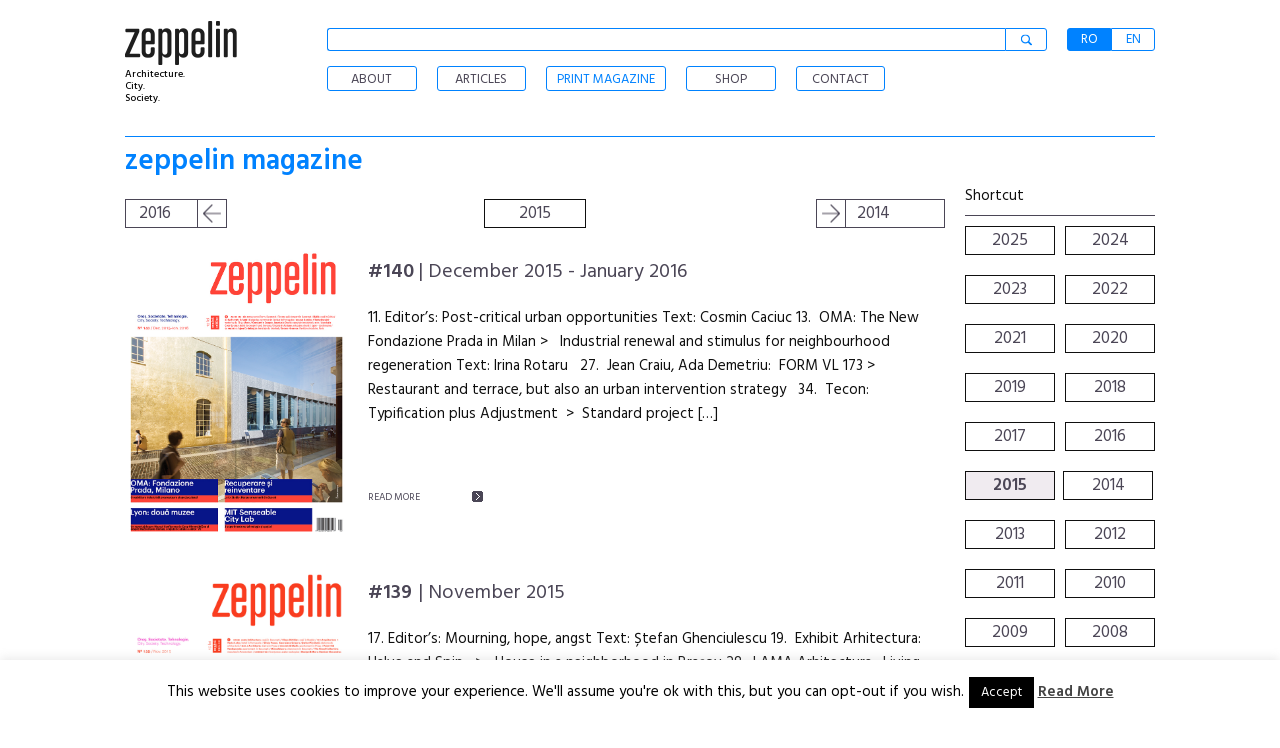

--- FILE ---
content_type: text/html; charset=UTF-8
request_url: https://e-zeppelin.ro/en/category/zeppelinmagazines/2015/
body_size: 16795
content:
<!DOCTYPE html PUBLIC "-//W3C//DTD XHTML 1.0 Strict//EN"
    "http://www.w3.org/TR/xhtml1/DTD/xhtml1-strict.dtd">

<html xmlns="http://www.w3.org/1999/xhtml" lang="en-US">
	<meta name="HandheldFriendly" content="True">
		<meta name="MobileOptimized" content="320">
<meta name="viewport" content="width=device-width, initial-scale=1.0, maximum-scale=1.0, user-scalable=0" />
<meta name="facebook-domain-verification" content="i5z9zlzpvjypldbm0g6m3uaiq46gmy" />	
<head profile="http://gmpg.org/xfn/11">
	
	<meta http-equiv="Content-Type" content="text/html; charset=UTF-8" />
	
	<META HTTP-EQUIV="CACHE-CONTROL" CONTENT="NO-CACHE">
	<title>
		   2015 Archives - e-zeppelin Archive - e-zeppelin	</title>
    <link rel="stylesheet" href="https://e-zeppelin.ro/en/wp-content/themes/e-zeppelin-en/css/lightbox.css">
   
	<link href="https://fonts.googleapis.com/css?family=Hind:400,500,600" rel="stylesheet"> 
	<link rel="pingback" href="https://e-zeppelin.ro/en/xmlrpc.php" />
	<meta name="p:domain_verify" content="1ca9fcdd9f82decbb8fcab7e70450abf"/>



	<meta name='robots' content='index, follow, max-image-preview:large, max-snippet:-1, max-video-preview:-1' />
	<style>img:is([sizes="auto" i], [sizes^="auto," i]) { contain-intrinsic-size: 3000px 1500px }</style>
	                        <style type="text/css" media="screen" >
                                .socialwrap li.icon_text a img, .socialwrap li.iconOnly a img, .followwrap li.icon_text a img, .followwrap li.iconOnly a img{border-width:0 !important;background-color:none;}#follow.right {width:32px;position:fixed; right:0; top:100px;background-color:#878787;padding:10px 0;font-family:impact,charcoal,arial, helvetica,sans-serif;-moz-border-radius-topleft: 5px;-webkit-border-top-left-radius:5px;-moz-border-radius-bottomleft:5px;-webkit-border-bottom-left-radius:5px;border:2px solid #fff;border-right-width:0}#follow.right ul {padding:0; margin:0; list-style-type:none !important;font-size:24px;color:black;}
#follow.right ul li {padding-bottom:10px;list-style-type:none !important;padding-left:4px;padding-right:4px}
#follow img{border:none;}#follow.right ul li.follow {margin:0 4px;}
#follow.right ul li.follow img {border-width:0;display:block;overflow:hidden; background:transparent url(https://e-zeppelin.ro/en/wp-content/plugins/share-and-follow/images/impact/follow-right.png) no-repeat -0px 0px;height:79px;width:20px;}
#follow.right ul li a {display:block;}
#follow.right ul li.follow span, #follow ul li a span {display:none}.share {margin:0 10px 10px 0;}
.phat span {display:inline;}
ul.row li {float:left;list-style-type:none;}
li.iconOnly a span.head {display:none}
#follow.left ul.size16 li.follow{margin:0px auto !important}
li.icon_text a {padding-left:0;margin-right:10px}
li.text_only a {background-image:none !important;padding-left:0;}
li.text_only a img {display:none;}
li.icon_text a span{background-image:none !important;padding-left:0 !important; }
li.iconOnly a span.head {display:none}
ul.socialwrap li {margin:0 10px 10px 0 !important;}
ul.socialwrap li a {text-decoration:none;}ul.row li {float:left;line-height:auto !important;}
ul.row li a img {padding:0}.size16 li a,.size24 li a,.size32 li a, .size48 li a, .size60 li a {display:block}ul.socialwrap {list-style-type:none !important;margin:0; padding:0;text-indent:0 !important;}
ul.socialwrap li {list-style-type:none !important;background-image:none;padding:0;list-style-image:none !important;}
ul.followwrap {list-style-type:none !important;margin:0; padding:0}
ul.followwrap li {margin-right:10px;margin-bottom:10px;list-style-type:none !important;}
#follow.right ul.followwrap li, #follow.left ul.followwrap li {margin-right:0px;margin-bottom:0px;}
.shareinpost {clear:both;padding-top:0px}.shareinpost ul.socialwrap {list-style-type:none !important;margin:0 !important; padding:0 !important}
.shareinpost ul.socialwrap li {padding-left:0 !important;background-image:none !important;margin-left:0 !important;list-style-type:none !important;text-indent:0 !important}
.socialwrap li.icon_text a img, .socialwrap li.iconOnly a img{border-width:0}ul.followrap li {list-style-type:none;list-style-image:none !important;}
div.clean {clear:left;}
div.display_none {display:none;}
                        </style>
                                                <style type="text/css" media="print" >
                                body {background: white;font-size: 12pt;color:black;}
 * {background-image:none;}
 #wrapper, #content {width: auto;margin: 0 5%;padding: 0;border: 0;float: none !important;color: black;background: transparent none;}
 a { text-decoration : underline; color : #0000ff; }
#menu, #navigation, #navi, .menu {display:none}
                        </style>
                        <link rel="image_src" href="" /> 

	<!-- This site is optimized with the Yoast SEO plugin v24.1 - https://yoast.com/wordpress/plugins/seo/ -->
	<link rel="canonical" href="https://e-zeppelin.ro/en/category/zeppelinmagazines/2015/" />
	<link rel="next" href="https://e-zeppelin.ro/en/category/zeppelinmagazines/2015/page/2/" />
	<meta property="og:locale" content="en_US" />
	<meta property="og:type" content="article" />
	<meta property="og:title" content="2015 Archives - e-zeppelin" />
	<meta property="og:url" content="https://e-zeppelin.ro/en/category/zeppelinmagazines/2015/" />
	<meta property="og:site_name" content="e-zeppelin" />
	<meta name="twitter:card" content="summary_large_image" />
	<script type="application/ld+json" class="yoast-schema-graph">{"@context":"https://schema.org","@graph":[{"@type":"CollectionPage","@id":"https://e-zeppelin.ro/en/category/zeppelinmagazines/2015/","url":"https://e-zeppelin.ro/en/category/zeppelinmagazines/2015/","name":"2015 Archives - e-zeppelin","isPartOf":{"@id":"https://e-zeppelin.ro/en/#website"},"breadcrumb":{"@id":"https://e-zeppelin.ro/en/category/zeppelinmagazines/2015/#breadcrumb"},"inLanguage":"en-US"},{"@type":"BreadcrumbList","@id":"https://e-zeppelin.ro/en/category/zeppelinmagazines/2015/#breadcrumb","itemListElement":[{"@type":"ListItem","position":1,"name":"Reviste","item":"https://e-zeppelin.ro/en/category/zeppelinmagazines/"},{"@type":"ListItem","position":2,"name":"2015"}]},{"@type":"WebSite","@id":"https://e-zeppelin.ro/en/#website","url":"https://e-zeppelin.ro/en/","name":"e-zeppelin","description":"zeppelin magazine site","potentialAction":[{"@type":"SearchAction","target":{"@type":"EntryPoint","urlTemplate":"https://e-zeppelin.ro/en/?s={search_term_string}"},"query-input":{"@type":"PropertyValueSpecification","valueRequired":true,"valueName":"search_term_string"}}],"inLanguage":"en-US"}]}</script>
	<!-- / Yoast SEO plugin. -->


<link rel="alternate" type="application/rss+xml" title="e-zeppelin &raquo; Feed" href="https://e-zeppelin.ro/en/feed/" />
<link rel="alternate" type="application/rss+xml" title="e-zeppelin &raquo; Comments Feed" href="https://e-zeppelin.ro/en/comments/feed/" />
<link rel="alternate" type="application/rss+xml" title="e-zeppelin &raquo; 2015 Category Feed" href="https://e-zeppelin.ro/en/category/zeppelinmagazines/2015/feed/" />
<script type="text/javascript">
/* <![CDATA[ */
window._wpemojiSettings = {"baseUrl":"https:\/\/s.w.org\/images\/core\/emoji\/15.0.3\/72x72\/","ext":".png","svgUrl":"https:\/\/s.w.org\/images\/core\/emoji\/15.0.3\/svg\/","svgExt":".svg","source":{"concatemoji":"https:\/\/e-zeppelin.ro\/en\/wp-includes\/js\/wp-emoji-release.min.js?ver=6.7.4"}};
/*! This file is auto-generated */
!function(i,n){var o,s,e;function c(e){try{var t={supportTests:e,timestamp:(new Date).valueOf()};sessionStorage.setItem(o,JSON.stringify(t))}catch(e){}}function p(e,t,n){e.clearRect(0,0,e.canvas.width,e.canvas.height),e.fillText(t,0,0);var t=new Uint32Array(e.getImageData(0,0,e.canvas.width,e.canvas.height).data),r=(e.clearRect(0,0,e.canvas.width,e.canvas.height),e.fillText(n,0,0),new Uint32Array(e.getImageData(0,0,e.canvas.width,e.canvas.height).data));return t.every(function(e,t){return e===r[t]})}function u(e,t,n){switch(t){case"flag":return n(e,"\ud83c\udff3\ufe0f\u200d\u26a7\ufe0f","\ud83c\udff3\ufe0f\u200b\u26a7\ufe0f")?!1:!n(e,"\ud83c\uddfa\ud83c\uddf3","\ud83c\uddfa\u200b\ud83c\uddf3")&&!n(e,"\ud83c\udff4\udb40\udc67\udb40\udc62\udb40\udc65\udb40\udc6e\udb40\udc67\udb40\udc7f","\ud83c\udff4\u200b\udb40\udc67\u200b\udb40\udc62\u200b\udb40\udc65\u200b\udb40\udc6e\u200b\udb40\udc67\u200b\udb40\udc7f");case"emoji":return!n(e,"\ud83d\udc26\u200d\u2b1b","\ud83d\udc26\u200b\u2b1b")}return!1}function f(e,t,n){var r="undefined"!=typeof WorkerGlobalScope&&self instanceof WorkerGlobalScope?new OffscreenCanvas(300,150):i.createElement("canvas"),a=r.getContext("2d",{willReadFrequently:!0}),o=(a.textBaseline="top",a.font="600 32px Arial",{});return e.forEach(function(e){o[e]=t(a,e,n)}),o}function t(e){var t=i.createElement("script");t.src=e,t.defer=!0,i.head.appendChild(t)}"undefined"!=typeof Promise&&(o="wpEmojiSettingsSupports",s=["flag","emoji"],n.supports={everything:!0,everythingExceptFlag:!0},e=new Promise(function(e){i.addEventListener("DOMContentLoaded",e,{once:!0})}),new Promise(function(t){var n=function(){try{var e=JSON.parse(sessionStorage.getItem(o));if("object"==typeof e&&"number"==typeof e.timestamp&&(new Date).valueOf()<e.timestamp+604800&&"object"==typeof e.supportTests)return e.supportTests}catch(e){}return null}();if(!n){if("undefined"!=typeof Worker&&"undefined"!=typeof OffscreenCanvas&&"undefined"!=typeof URL&&URL.createObjectURL&&"undefined"!=typeof Blob)try{var e="postMessage("+f.toString()+"("+[JSON.stringify(s),u.toString(),p.toString()].join(",")+"));",r=new Blob([e],{type:"text/javascript"}),a=new Worker(URL.createObjectURL(r),{name:"wpTestEmojiSupports"});return void(a.onmessage=function(e){c(n=e.data),a.terminate(),t(n)})}catch(e){}c(n=f(s,u,p))}t(n)}).then(function(e){for(var t in e)n.supports[t]=e[t],n.supports.everything=n.supports.everything&&n.supports[t],"flag"!==t&&(n.supports.everythingExceptFlag=n.supports.everythingExceptFlag&&n.supports[t]);n.supports.everythingExceptFlag=n.supports.everythingExceptFlag&&!n.supports.flag,n.DOMReady=!1,n.readyCallback=function(){n.DOMReady=!0}}).then(function(){return e}).then(function(){var e;n.supports.everything||(n.readyCallback(),(e=n.source||{}).concatemoji?t(e.concatemoji):e.wpemoji&&e.twemoji&&(t(e.twemoji),t(e.wpemoji)))}))}((window,document),window._wpemojiSettings);
/* ]]> */
</script>
		
	<link rel='stylesheet' id='wp-bannerize-css' href='https://e-zeppelin.ro/en/wp-content/plugins/wp-bannerize-pro/public/css/wp-bannerize.min.css?ver=1.2.7' type='text/css' media='all' />
<link rel='stylesheet' id='yak-css-css' href='https://e-zeppelin.ro/en/wp-content/plugins/yak-for-wordpress/resources/ui.css?ver=3.4.9' type='text/css' media='screen' />
<link rel='stylesheet' id='smooth_slider_headcss-css' href='https://e-zeppelin.ro/en/wp-content/plugins/smooth-slider-en/css/skins/default/style.css?ver=2.4' type='text/css' media='all' />
<link rel='stylesheet' id='e-zeppelin-en-css' href='https://e-zeppelin.ro/en/wp-content/themes/e-zeppelin-en/style.css?ver=1612242457' type='text/css' media='all' />
<link rel='stylesheet' id='child-style-css' href='https://e-zeppelin.ro/en/wp-content/themes/e-zeppelin-en-mobile/style.css?ver=1612242457' type='text/css' media='all' />
<style id='wp-emoji-styles-inline-css' type='text/css'>

	img.wp-smiley, img.emoji {
		display: inline !important;
		border: none !important;
		box-shadow: none !important;
		height: 1em !important;
		width: 1em !important;
		margin: 0 0.07em !important;
		vertical-align: -0.1em !important;
		background: none !important;
		padding: 0 !important;
	}
</style>
<link rel='stylesheet' id='wp-block-library-css' href='https://e-zeppelin.ro/en/wp-includes/css/dist/block-library/style.min.css?ver=6.7.4' type='text/css' media='all' />
<style id='classic-theme-styles-inline-css' type='text/css'>
/*! This file is auto-generated */
.wp-block-button__link{color:#fff;background-color:#32373c;border-radius:9999px;box-shadow:none;text-decoration:none;padding:calc(.667em + 2px) calc(1.333em + 2px);font-size:1.125em}.wp-block-file__button{background:#32373c;color:#fff;text-decoration:none}
</style>
<style id='global-styles-inline-css' type='text/css'>
:root{--wp--preset--aspect-ratio--square: 1;--wp--preset--aspect-ratio--4-3: 4/3;--wp--preset--aspect-ratio--3-4: 3/4;--wp--preset--aspect-ratio--3-2: 3/2;--wp--preset--aspect-ratio--2-3: 2/3;--wp--preset--aspect-ratio--16-9: 16/9;--wp--preset--aspect-ratio--9-16: 9/16;--wp--preset--color--black: #000000;--wp--preset--color--cyan-bluish-gray: #abb8c3;--wp--preset--color--white: #ffffff;--wp--preset--color--pale-pink: #f78da7;--wp--preset--color--vivid-red: #cf2e2e;--wp--preset--color--luminous-vivid-orange: #ff6900;--wp--preset--color--luminous-vivid-amber: #fcb900;--wp--preset--color--light-green-cyan: #7bdcb5;--wp--preset--color--vivid-green-cyan: #00d084;--wp--preset--color--pale-cyan-blue: #8ed1fc;--wp--preset--color--vivid-cyan-blue: #0693e3;--wp--preset--color--vivid-purple: #9b51e0;--wp--preset--gradient--vivid-cyan-blue-to-vivid-purple: linear-gradient(135deg,rgba(6,147,227,1) 0%,rgb(155,81,224) 100%);--wp--preset--gradient--light-green-cyan-to-vivid-green-cyan: linear-gradient(135deg,rgb(122,220,180) 0%,rgb(0,208,130) 100%);--wp--preset--gradient--luminous-vivid-amber-to-luminous-vivid-orange: linear-gradient(135deg,rgba(252,185,0,1) 0%,rgba(255,105,0,1) 100%);--wp--preset--gradient--luminous-vivid-orange-to-vivid-red: linear-gradient(135deg,rgba(255,105,0,1) 0%,rgb(207,46,46) 100%);--wp--preset--gradient--very-light-gray-to-cyan-bluish-gray: linear-gradient(135deg,rgb(238,238,238) 0%,rgb(169,184,195) 100%);--wp--preset--gradient--cool-to-warm-spectrum: linear-gradient(135deg,rgb(74,234,220) 0%,rgb(151,120,209) 20%,rgb(207,42,186) 40%,rgb(238,44,130) 60%,rgb(251,105,98) 80%,rgb(254,248,76) 100%);--wp--preset--gradient--blush-light-purple: linear-gradient(135deg,rgb(255,206,236) 0%,rgb(152,150,240) 100%);--wp--preset--gradient--blush-bordeaux: linear-gradient(135deg,rgb(254,205,165) 0%,rgb(254,45,45) 50%,rgb(107,0,62) 100%);--wp--preset--gradient--luminous-dusk: linear-gradient(135deg,rgb(255,203,112) 0%,rgb(199,81,192) 50%,rgb(65,88,208) 100%);--wp--preset--gradient--pale-ocean: linear-gradient(135deg,rgb(255,245,203) 0%,rgb(182,227,212) 50%,rgb(51,167,181) 100%);--wp--preset--gradient--electric-grass: linear-gradient(135deg,rgb(202,248,128) 0%,rgb(113,206,126) 100%);--wp--preset--gradient--midnight: linear-gradient(135deg,rgb(2,3,129) 0%,rgb(40,116,252) 100%);--wp--preset--font-size--small: 13px;--wp--preset--font-size--medium: 20px;--wp--preset--font-size--large: 36px;--wp--preset--font-size--x-large: 42px;--wp--preset--spacing--20: 0.44rem;--wp--preset--spacing--30: 0.67rem;--wp--preset--spacing--40: 1rem;--wp--preset--spacing--50: 1.5rem;--wp--preset--spacing--60: 2.25rem;--wp--preset--spacing--70: 3.38rem;--wp--preset--spacing--80: 5.06rem;--wp--preset--shadow--natural: 6px 6px 9px rgba(0, 0, 0, 0.2);--wp--preset--shadow--deep: 12px 12px 50px rgba(0, 0, 0, 0.4);--wp--preset--shadow--sharp: 6px 6px 0px rgba(0, 0, 0, 0.2);--wp--preset--shadow--outlined: 6px 6px 0px -3px rgba(255, 255, 255, 1), 6px 6px rgba(0, 0, 0, 1);--wp--preset--shadow--crisp: 6px 6px 0px rgba(0, 0, 0, 1);}:where(.is-layout-flex){gap: 0.5em;}:where(.is-layout-grid){gap: 0.5em;}body .is-layout-flex{display: flex;}.is-layout-flex{flex-wrap: wrap;align-items: center;}.is-layout-flex > :is(*, div){margin: 0;}body .is-layout-grid{display: grid;}.is-layout-grid > :is(*, div){margin: 0;}:where(.wp-block-columns.is-layout-flex){gap: 2em;}:where(.wp-block-columns.is-layout-grid){gap: 2em;}:where(.wp-block-post-template.is-layout-flex){gap: 1.25em;}:where(.wp-block-post-template.is-layout-grid){gap: 1.25em;}.has-black-color{color: var(--wp--preset--color--black) !important;}.has-cyan-bluish-gray-color{color: var(--wp--preset--color--cyan-bluish-gray) !important;}.has-white-color{color: var(--wp--preset--color--white) !important;}.has-pale-pink-color{color: var(--wp--preset--color--pale-pink) !important;}.has-vivid-red-color{color: var(--wp--preset--color--vivid-red) !important;}.has-luminous-vivid-orange-color{color: var(--wp--preset--color--luminous-vivid-orange) !important;}.has-luminous-vivid-amber-color{color: var(--wp--preset--color--luminous-vivid-amber) !important;}.has-light-green-cyan-color{color: var(--wp--preset--color--light-green-cyan) !important;}.has-vivid-green-cyan-color{color: var(--wp--preset--color--vivid-green-cyan) !important;}.has-pale-cyan-blue-color{color: var(--wp--preset--color--pale-cyan-blue) !important;}.has-vivid-cyan-blue-color{color: var(--wp--preset--color--vivid-cyan-blue) !important;}.has-vivid-purple-color{color: var(--wp--preset--color--vivid-purple) !important;}.has-black-background-color{background-color: var(--wp--preset--color--black) !important;}.has-cyan-bluish-gray-background-color{background-color: var(--wp--preset--color--cyan-bluish-gray) !important;}.has-white-background-color{background-color: var(--wp--preset--color--white) !important;}.has-pale-pink-background-color{background-color: var(--wp--preset--color--pale-pink) !important;}.has-vivid-red-background-color{background-color: var(--wp--preset--color--vivid-red) !important;}.has-luminous-vivid-orange-background-color{background-color: var(--wp--preset--color--luminous-vivid-orange) !important;}.has-luminous-vivid-amber-background-color{background-color: var(--wp--preset--color--luminous-vivid-amber) !important;}.has-light-green-cyan-background-color{background-color: var(--wp--preset--color--light-green-cyan) !important;}.has-vivid-green-cyan-background-color{background-color: var(--wp--preset--color--vivid-green-cyan) !important;}.has-pale-cyan-blue-background-color{background-color: var(--wp--preset--color--pale-cyan-blue) !important;}.has-vivid-cyan-blue-background-color{background-color: var(--wp--preset--color--vivid-cyan-blue) !important;}.has-vivid-purple-background-color{background-color: var(--wp--preset--color--vivid-purple) !important;}.has-black-border-color{border-color: var(--wp--preset--color--black) !important;}.has-cyan-bluish-gray-border-color{border-color: var(--wp--preset--color--cyan-bluish-gray) !important;}.has-white-border-color{border-color: var(--wp--preset--color--white) !important;}.has-pale-pink-border-color{border-color: var(--wp--preset--color--pale-pink) !important;}.has-vivid-red-border-color{border-color: var(--wp--preset--color--vivid-red) !important;}.has-luminous-vivid-orange-border-color{border-color: var(--wp--preset--color--luminous-vivid-orange) !important;}.has-luminous-vivid-amber-border-color{border-color: var(--wp--preset--color--luminous-vivid-amber) !important;}.has-light-green-cyan-border-color{border-color: var(--wp--preset--color--light-green-cyan) !important;}.has-vivid-green-cyan-border-color{border-color: var(--wp--preset--color--vivid-green-cyan) !important;}.has-pale-cyan-blue-border-color{border-color: var(--wp--preset--color--pale-cyan-blue) !important;}.has-vivid-cyan-blue-border-color{border-color: var(--wp--preset--color--vivid-cyan-blue) !important;}.has-vivid-purple-border-color{border-color: var(--wp--preset--color--vivid-purple) !important;}.has-vivid-cyan-blue-to-vivid-purple-gradient-background{background: var(--wp--preset--gradient--vivid-cyan-blue-to-vivid-purple) !important;}.has-light-green-cyan-to-vivid-green-cyan-gradient-background{background: var(--wp--preset--gradient--light-green-cyan-to-vivid-green-cyan) !important;}.has-luminous-vivid-amber-to-luminous-vivid-orange-gradient-background{background: var(--wp--preset--gradient--luminous-vivid-amber-to-luminous-vivid-orange) !important;}.has-luminous-vivid-orange-to-vivid-red-gradient-background{background: var(--wp--preset--gradient--luminous-vivid-orange-to-vivid-red) !important;}.has-very-light-gray-to-cyan-bluish-gray-gradient-background{background: var(--wp--preset--gradient--very-light-gray-to-cyan-bluish-gray) !important;}.has-cool-to-warm-spectrum-gradient-background{background: var(--wp--preset--gradient--cool-to-warm-spectrum) !important;}.has-blush-light-purple-gradient-background{background: var(--wp--preset--gradient--blush-light-purple) !important;}.has-blush-bordeaux-gradient-background{background: var(--wp--preset--gradient--blush-bordeaux) !important;}.has-luminous-dusk-gradient-background{background: var(--wp--preset--gradient--luminous-dusk) !important;}.has-pale-ocean-gradient-background{background: var(--wp--preset--gradient--pale-ocean) !important;}.has-electric-grass-gradient-background{background: var(--wp--preset--gradient--electric-grass) !important;}.has-midnight-gradient-background{background: var(--wp--preset--gradient--midnight) !important;}.has-small-font-size{font-size: var(--wp--preset--font-size--small) !important;}.has-medium-font-size{font-size: var(--wp--preset--font-size--medium) !important;}.has-large-font-size{font-size: var(--wp--preset--font-size--large) !important;}.has-x-large-font-size{font-size: var(--wp--preset--font-size--x-large) !important;}
:where(.wp-block-post-template.is-layout-flex){gap: 1.25em;}:where(.wp-block-post-template.is-layout-grid){gap: 1.25em;}
:where(.wp-block-columns.is-layout-flex){gap: 2em;}:where(.wp-block-columns.is-layout-grid){gap: 2em;}
:root :where(.wp-block-pullquote){font-size: 1.5em;line-height: 1.6;}
</style>
<link rel='stylesheet' id='cookie-law-info-css' href='https://e-zeppelin.ro/en/wp-content/plugins/cookie-law-info/legacy/public/css/cookie-law-info-public.css?ver=3.2.8' type='text/css' media='all' />
<link rel='stylesheet' id='cookie-law-info-gdpr-css' href='https://e-zeppelin.ro/en/wp-content/plugins/cookie-law-info/legacy/public/css/cookie-law-info-gdpr.css?ver=3.2.8' type='text/css' media='all' />
<link rel='stylesheet' id='bellows-css' href='https://e-zeppelin.ro/en/wp-content/plugins/bellows-accordion-menu/assets/css/bellows.min.css?ver=1.4.3' type='text/css' media='all' />
<link rel='stylesheet' id='bellows-font-awesome-css' href='https://e-zeppelin.ro/en/wp-content/plugins/bellows-accordion-menu/assets/css/fontawesome/css/font-awesome.min.css?ver=1.4.3' type='text/css' media='all' />
<link rel='stylesheet' id='bellows-blue-material-css' href='https://e-zeppelin.ro/en/wp-content/plugins/bellows-accordion-menu/assets/css/skins/blue-material.css?ver=1.4.3' type='text/css' media='all' />
<link rel='stylesheet' id='jquery.axilus_style-css' href='https://e-zeppelin.ro/en/wp-content/plugins/axilus-slideshow/galleria/themes/classic/galleria.classic.css?ver=1.3.3' type='text/css' media='all' />
<link rel='stylesheet' id='wp-paginate-css' href='https://e-zeppelin.ro/en/wp-content/plugins/wp-paginate/css/wp-paginate.css?ver=2.2.3' type='text/css' media='screen' />
<script type="text/javascript" src="https://e-zeppelin.ro/en/wp-includes/js/jquery/jquery.min.js?ver=3.7.1" id="jquery-core-js"></script>
<script type="text/javascript" src="https://e-zeppelin.ro/en/wp-includes/js/jquery/jquery-migrate.min.js?ver=3.4.1" id="jquery-migrate-js"></script>
<script type="text/javascript" src="https://e-zeppelin.ro/en/wp-content/plugins/smooth-slider-en/js/jcycle.js?ver=2.4" id="jquery.cycle-js"></script>
<script type="text/javascript" id="yak-ui-js-extra">
/* <![CDATA[ */
var yak_ui_l10n = {"state_text":"State\u00a0:","region_text":"Region\u00a0:","ajax_button_adding":"Adding...","ajax_button_added":"Added"};
/* ]]> */
</script>
<script type="text/javascript" src="https://e-zeppelin.ro/en/wp-content/plugins/yak-for-wordpress/resources/ui.js?ver=3.4.9" id="yak-ui-js"></script>
<script type="text/javascript" id="cookie-law-info-js-extra">
/* <![CDATA[ */
var Cli_Data = {"nn_cookie_ids":[],"cookielist":[],"non_necessary_cookies":[],"ccpaEnabled":"","ccpaRegionBased":"","ccpaBarEnabled":"","strictlyEnabled":["necessary","obligatoire"],"ccpaType":"gdpr","js_blocking":"","custom_integration":"","triggerDomRefresh":"","secure_cookies":""};
var cli_cookiebar_settings = {"animate_speed_hide":"500","animate_speed_show":"500","background":"#FFF","border":"#b1a6a6c2","border_on":"","button_1_button_colour":"#000","button_1_button_hover":"#000000","button_1_link_colour":"#fff","button_1_as_button":"1","button_1_new_win":"","button_2_button_colour":"#333","button_2_button_hover":"#292929","button_2_link_colour":"#444","button_2_as_button":"","button_2_hidebar":"","button_3_button_colour":"#000","button_3_button_hover":"#000000","button_3_link_colour":"#fff","button_3_as_button":"1","button_3_new_win":"","button_4_button_colour":"#000","button_4_button_hover":"#000000","button_4_link_colour":"#fff","button_4_as_button":"1","button_7_button_colour":"#61a229","button_7_button_hover":"#4e8221","button_7_link_colour":"#fff","button_7_as_button":"1","button_7_new_win":"","font_family":"inherit","header_fix":"","notify_animate_hide":"1","notify_animate_show":"","notify_div_id":"#cookie-law-info-bar","notify_position_horizontal":"right","notify_position_vertical":"bottom","scroll_close":"","scroll_close_reload":"","accept_close_reload":"","reject_close_reload":"","showagain_tab":"1","showagain_background":"#fff","showagain_border":"#000","showagain_div_id":"#cookie-law-info-again","showagain_x_position":"100px","text":"#000","show_once_yn":"","show_once":"10000","logging_on":"","as_popup":"","popup_overlay":"1","bar_heading_text":"","cookie_bar_as":"banner","popup_showagain_position":"bottom-right","widget_position":"left"};
var log_object = {"ajax_url":"https:\/\/e-zeppelin.ro\/en\/wp-admin\/admin-ajax.php"};
/* ]]> */
</script>
<script type="text/javascript" src="https://e-zeppelin.ro/en/wp-content/plugins/cookie-law-info/legacy/public/js/cookie-law-info-public.js?ver=3.2.8" id="cookie-law-info-js"></script>
<script type="text/javascript" src="https://e-zeppelin.ro/en/wp-content/plugins/useful-banner-manager/scripts.js?ver=6.7.4" id="ubm-scripts-js"></script>
<script type="text/javascript" src="https://e-zeppelin.ro/en/wp-content/plugins/axilus-slideshow/galleria/galleria-1.2.8.js?ver=1.2.8" id="galleria-1.2.8.js-js"></script>
<script type="text/javascript" src="https://e-zeppelin.ro/en/wp-content/plugins/axilus-slideshow/galleria/themes/classic/galleria.classic.min.js?ver=1.3.1" id="galleria.classic.min.js-js"></script>
<link rel="https://api.w.org/" href="https://e-zeppelin.ro/en/wp-json/" /><link rel="alternate" title="JSON" type="application/json" href="https://e-zeppelin.ro/en/wp-json/wp/v2/categories/382" /><style id="bellows-custom-generated-css">
/* Status: Loaded from Transient */

</style>    <script>
      window.ajaxurl = "https://e-zeppelin.ro/en/wp-admin/admin-ajax.php";
      window.WPBannerize = {
    "General": {
        "impressions_enabled": true,
        "clicks_enabled": true
    },
    "Layout": {
        "top": 0,
        "right": 0,
        "bottom": 0,
        "left": 0
    }
};
    </script>
    <link rel="icon" href="https://e-zeppelin.ro/en/wp-content/uploads/sites/2/2021/02/cropped-e-zeppelin_favicon-32x32.jpg" sizes="32x32" />
<link rel="icon" href="https://e-zeppelin.ro/en/wp-content/uploads/sites/2/2021/02/cropped-e-zeppelin_favicon-192x192.jpg" sizes="192x192" />
<link rel="apple-touch-icon" href="https://e-zeppelin.ro/en/wp-content/uploads/sites/2/2021/02/cropped-e-zeppelin_favicon-180x180.jpg" />
<meta name="msapplication-TileImage" content="https://e-zeppelin.ro/en/wp-content/uploads/sites/2/2021/02/cropped-e-zeppelin_favicon-270x270.jpg" />
	<div id="fb-root"></div>
<div id="fb-root"></div>
<script>(function(d, s, id) {
  var js, fjs = d.getElementsByTagName(s)[0];
  if (d.getElementById(id)) return;
  js = d.createElement(s); js.id = id;
  js.src = 'https://connect.facebook.net/en_US/sdk.js#xfbml=1&version=v2.10&appId=196692773697676';
  fjs.parentNode.insertBefore(js, fjs);
}(document, 'script', 'facebook-jssdk'));</script>
	<script type="text/javascript">
// <![CDATA[
    jQuery(function(){
         



      //meniu mobil

      jQuery( ".burger" ).click(function() {
        
        jQuery( "#meniumobil" ).toggle();
});

            
             
     });
// ]]>
</script>

</head>

<body class="archive category category-382">

	<div id="page-wrap">

        <div>
        		
                <div class="wp_bannerize_container wp_bannerize_layout_vertical"></div>        
        </div>
        </div>
        <div id="page-wrap">

		<div id="header">
            <div id="logo" name="sus"><a href="https://e-zeppelin.ro/en/"><img src="https://e-zeppelin.ro/en/wp-content/themes/e-zeppelin-en/images/logo.png" alt="zeppelin logo" border="0" style="width:100%;"/></a>
                       <p class="homepage"> Architecture.<br/>
            City.<br/>
            Society.   </p>
                  </div>
		   <div id="header-menu">
          <div id ="upper_menu">
              <form method="get" id="searchform" action="https://e-zeppelin.ro/en/">
                <div id="search_container">
                   
                    <input type="text" name="s" value="" class="sm_txtsearch" alt="" maxlength="50" id="mod_search_searchword" name="searchword" />
                    <input type="submit" id="searchsubmit" value=""  class="banner-text-btn"/>
                </div>
                </form>
                <div id="limbi">		
                   
		
		<table style="width:88px;" cellpadding="0" cellspacing="0"><tr><td>
			<div id="ro"><a href="https://e-zeppelin.ro">RO</a></div><div id="en"><a href="https://e-zeppelin.ro/en/">EN</a></div>

</td></tr></table>
              </div>
          </div>    
	<div style="clear:both;height:15px;"></div>
            <div id="header-menu-dark">

              <div id="navigation">
                    <div id="cssmenu" class="menu-menu-1-container"><ul id="menu-menu-1" class="menu"><li id="menu-item-10109" class="menu-item menu-item-type-post_type menu-item-object-page menu-item-has-children has-sub"><a href="https://e-zeppelin.ro/en/about-the-magazine/"><span>About</span></a>
<ul>
	<li id="menu-item-11583" class="menu-item menu-item-type-custom menu-item-object-custom"><a href="https://e-zeppelin.ro/en/about-the-magazine/"><span>zeppelin is</span></a></li>
	<li id="menu-item-11584" class="menu-item menu-item-type-post_type menu-item-object-page"><a href="https://e-zeppelin.ro/en/zeppelin-team/"><span>zeppelin team</span></a></li>
	<li id="menu-item-259" class="greenmenu menu-item menu-item-type-taxonomy menu-item-object-category menu-item-has-children has-sub"><a href="https://e-zeppelin.ro/en/category/arhitectureprojects/"><span>Architecture projects</span></a>
	<ul>
		<li id="menu-item-11587" class="menu-item menu-item-type-taxonomy menu-item-object-category"><a href="https://e-zeppelin.ro/en/category/arhitectureprojects/housing-design/"><span>Housing design</span></a></li>
		<li id="menu-item-11588" class="menu-item menu-item-type-taxonomy menu-item-object-category"><a href="https://e-zeppelin.ro/en/category/arhitectureprojects/interior-design/"><span>Interior design</span></a></li>
		<li id="menu-item-11586" class="menu-item menu-item-type-taxonomy menu-item-object-category"><a href="https://e-zeppelin.ro/en/category/arhitectureprojects/exhibition-design/"><span>Exhibition design</span></a></li>
		<li id="menu-item-11589" class="menu-item menu-item-type-taxonomy menu-item-object-category"><a href="https://e-zeppelin.ro/en/category/arhitectureprojects/public-design/"><span>Public design</span></a></li>
	</ul>
</li>
	<li id="menu-item-9609" class="menu-item menu-item-type-taxonomy menu-item-object-category menu-item-has-children has-sub"><a href="https://e-zeppelin.ro/en/category/culturalprograms/"><span>Cultural programs</span></a>
	<ul>
		<li id="menu-item-9607" class="menu-item menu-item-type-taxonomy menu-item-object-category menu-item-has-children has-sub"><a href="https://e-zeppelin.ro/en/category/culturalprograms/complex-projects/"><span>Complex projects</span></a>
		<ul>
			<li id="menu-item-11238" class="menu-item menu-item-type-post_type menu-item-object-page"><a href="https://e-zeppelin.ro/en/uranus-now/"><span>Uranus Now</span></a></li>
			<li id="menu-item-11591" class="menu-item menu-item-type-taxonomy menu-item-object-category menu-item-has-children has-sub"><a href="https://e-zeppelin.ro/en/category/culturalprograms/complex-projects/bucharest-south/"><span>Bucharest South</span></a>
			<ul>
				<li id="menu-item-11590" class="menu-item menu-item-type-taxonomy menu-item-object-category"><a href="https://e-zeppelin.ro/en/category/culturalprograms/complex-projects/bucharest-south/actopolis-bucharest-south/"><span>Actopolis Bucharest-South</span></a></li>
				<li id="menu-item-11592" class="menu-item menu-item-type-taxonomy menu-item-object-category"><a href="https://e-zeppelin.ro/en/category/culturalprograms/complex-projects/bucharest-south/carol-factory-bucharest-south/"><span>Carol Factory Bucharest-South</span></a></li>
			</ul>
</li>
			<li id="menu-item-11593" class="menu-item menu-item-type-taxonomy menu-item-object-category"><a href="https://e-zeppelin.ro/en/category/culturalprograms/complex-projects/creative-sweden/"><span>Creative Sweden</span></a></li>
			<li id="menu-item-8710" class="menu-item menu-item-type-taxonomy menu-item-object-category"><a href="https://e-zeppelin.ro/en/category/culturalprograms/complex-projects/connected/"><span>Connected</span></a></li>
			<li id="menu-item-11594" class="menu-item menu-item-type-taxonomy menu-item-object-category"><a href="https://e-zeppelin.ro/en/category/culturalprograms/complex-projects/carol-factory/"><span>Carol Factory</span></a></li>
			<li id="menu-item-8709" class="menu-item menu-item-type-taxonomy menu-item-object-category"><a href="https://e-zeppelin.ro/en/category/culturalprograms/complex-projects/urban-report-culturalprograms/"><span>Urban Report</span></a></li>
			<li id="menu-item-238" class="menu-item menu-item-type-taxonomy menu-item-object-category"><a href="https://e-zeppelin.ro/en/category/culturalprograms/complex-projects/magicblocks/"><span>Magic blocks</span></a></li>
			<li id="menu-item-529" class="bluemenu menu-item menu-item-type-taxonomy menu-item-object-category"><a href="https://e-zeppelin.ro/en/category/culturalprograms/complex-projects/zeppelinevenings/"><span>Zeppelin evenings</span></a></li>
			<li id="menu-item-8711" class="menu-item menu-item-type-taxonomy menu-item-object-category"><a href="https://e-zeppelin.ro/en/category/culturalprograms/creative-factories/"><span>Creative Factories</span></a></li>
			<li id="menu-item-11595" class="menu-item menu-item-type-taxonomy menu-item-object-category"><a href="https://e-zeppelin.ro/en/category/culturalprograms/complex-projects/architecture-biennale/"><span>Architecture biennale</span></a></li>
		</ul>
</li>
		<li id="menu-item-11596" class="menu-item menu-item-type-taxonomy menu-item-object-category"><a href="https://e-zeppelin.ro/en/category/culturalprograms/exhibit/"><span>Exhibitions</span></a></li>
		<li id="menu-item-11597" class="menu-item menu-item-type-taxonomy menu-item-object-category"><a href="https://e-zeppelin.ro/en/category/culturalprograms/conferences/"><span>Conferences</span></a></li>
		<li id="menu-item-235" class="menu-item menu-item-type-taxonomy menu-item-object-category"><a href="https://e-zeppelin.ro/en/category/culturalprograms/bookspublications/"><span>Books and publications</span></a></li>
		<li id="menu-item-8708" class="menu-item menu-item-type-taxonomy menu-item-object-category"><a href="https://e-zeppelin.ro/en/category/culturalprograms/urban-intervention/"><span>Urban Intervention</span></a></li>
	</ul>
</li>
</ul>
</li>
<li id="menu-item-9606" class="menu-item menu-item-type-taxonomy menu-item-object-category"><a href="https://e-zeppelin.ro/en/category/articole/"><span>Articles</span></a></li>
<li id="menu-item-9636" class="menu-item menu-item-type-taxonomy menu-item-object-category current-category-ancestor menu-item-has-children has-sub"><a href="https://e-zeppelin.ro/en/category/zeppelinmagazines/"><span>Print magazine</span></a>
<ul>
	<li id="menu-item-138" class="menu-item menu-item-type-taxonomy menu-item-object-category current-category-ancestor"><a href="https://e-zeppelin.ro/en/category/zeppelinmagazines/"><span>Archive</span></a></li>
	<li id="menu-item-92" class="menu-item menu-item-type-post_type menu-item-object-page"><a href="https://e-zeppelin.ro/en/zeppelin-magazine/numar-curent/"><span>Current number</span></a></li>
	<li id="menu-item-11600" class="menu-item menu-item-type-custom menu-item-object-custom"><a href="https://e-zeppelin.ro/en/shop/"><span>Subscription</span></a></li>
	<li id="menu-item-94" class="menu-item menu-item-type-post_type menu-item-object-page"><a href="https://e-zeppelin.ro/en/zeppelin-magazine/where-can-you-find-us/"><span>Where can you find us</span></a></li>
</ul>
</li>
<li id="menu-item-11599" class="menu-item menu-item-type-post_type menu-item-object-page"><a href="https://e-zeppelin.ro/en/shop/"><span>Shop</span></a></li>
<li id="menu-item-9655" class="menu-item menu-item-type-post_type menu-item-object-post"><a href="https://e-zeppelin.ro/en/contact/"><span>Contact</span></a></li>
</ul></div>                    

                    
               </div> 
               
            
           
            </div>
             
            <div style="clear:both"></div>
           
        </div>
       
        
		   
            <div style="clear:both"></div>                
            	
		</div>
        <div class="burger">&#8801;</div>

<!--meniu mobil-->
<div id="meniumobil">
<nav id="bellows-main-14-menu-1" class="bellows bellows-nojs bellows-main bellows-source-menu bellows-align-full bellows-skin-blue-material bellows-type-"><ul id="menu-menu-2" class="bellows-nav" data-bellows-config="main"><li class="bellows-menu-item bellows-menu-item-type-post_type bellows-menu-item-object-page bellows-menu-item-has-children bellows-menu-item-10109 bellows-item-level-0"><a  href="https://e-zeppelin.ro/en/about-the-magazine/" class="bellows-target"><span class="bellows-target-title bellows-target-text">About</span><button class="bellows-subtoggle" aria-label="Toggle Submenu"><i class="bellows-subtoggle-icon-expand fa fa-chevron-down"></i><i class="bellows-subtoggle-icon-collapse fa fa-chevron-up"></i></button></a>
<ul class="bellows-submenu">
	<li class="bellows-menu-item bellows-menu-item-type-custom bellows-menu-item-object-custom bellows-menu-item-11583 bellows-item-level-1"><a  href="https://e-zeppelin.ro/en/about-the-magazine/" class="bellows-target"><span class="bellows-target-title bellows-target-text">zeppelin is</span></a></li>
	<li class="bellows-menu-item bellows-menu-item-type-post_type bellows-menu-item-object-page bellows-menu-item-11584 bellows-item-level-1"><a  href="https://e-zeppelin.ro/en/zeppelin-team/" class="bellows-target"><span class="bellows-target-title bellows-target-text">zeppelin team</span></a></li>
	<li class="greenmenu bellows-menu-item bellows-menu-item-type-taxonomy bellows-menu-item-object-category bellows-menu-item-has-children bellows-menu-item-259 bellows-item-level-1"><a  href="https://e-zeppelin.ro/en/category/arhitectureprojects/" class="bellows-target"><span class="bellows-target-title bellows-target-text">Architecture projects</span><button class="bellows-subtoggle" aria-label="Toggle Submenu"><i class="bellows-subtoggle-icon-expand fa fa-chevron-down"></i><i class="bellows-subtoggle-icon-collapse fa fa-chevron-up"></i></button></a>
	<ul class="bellows-submenu">
		<li class="bellows-menu-item bellows-menu-item-type-taxonomy bellows-menu-item-object-category bellows-menu-item-11587 bellows-item-level-2"><a  href="https://e-zeppelin.ro/en/category/arhitectureprojects/housing-design/" class="bellows-target"><span class="bellows-target-title bellows-target-text">Housing design</span></a></li>
		<li class="bellows-menu-item bellows-menu-item-type-taxonomy bellows-menu-item-object-category bellows-menu-item-11588 bellows-item-level-2"><a  href="https://e-zeppelin.ro/en/category/arhitectureprojects/interior-design/" class="bellows-target"><span class="bellows-target-title bellows-target-text">Interior design</span></a></li>
		<li class="bellows-menu-item bellows-menu-item-type-taxonomy bellows-menu-item-object-category bellows-menu-item-11586 bellows-item-level-2"><a  href="https://e-zeppelin.ro/en/category/arhitectureprojects/exhibition-design/" class="bellows-target"><span class="bellows-target-title bellows-target-text">Exhibition design</span></a></li>
		<li class="bellows-menu-item bellows-menu-item-type-taxonomy bellows-menu-item-object-category bellows-menu-item-11589 bellows-item-level-2"><a  href="https://e-zeppelin.ro/en/category/arhitectureprojects/public-design/" class="bellows-target"><span class="bellows-target-title bellows-target-text">Public design</span></a></li>
	</ul>
</li>
	<li class="bellows-menu-item bellows-menu-item-type-taxonomy bellows-menu-item-object-category bellows-menu-item-has-children bellows-menu-item-9609 bellows-item-level-1"><a  href="https://e-zeppelin.ro/en/category/culturalprograms/" class="bellows-target"><span class="bellows-target-title bellows-target-text">Cultural programs</span><button class="bellows-subtoggle" aria-label="Toggle Submenu"><i class="bellows-subtoggle-icon-expand fa fa-chevron-down"></i><i class="bellows-subtoggle-icon-collapse fa fa-chevron-up"></i></button></a>
	<ul class="bellows-submenu">
		<li class="bellows-menu-item bellows-menu-item-type-taxonomy bellows-menu-item-object-category bellows-menu-item-has-children bellows-menu-item-9607 bellows-item-level-2"><a  href="https://e-zeppelin.ro/en/category/culturalprograms/complex-projects/" class="bellows-target"><span class="bellows-target-title bellows-target-text">Complex projects</span><button class="bellows-subtoggle" aria-label="Toggle Submenu"><i class="bellows-subtoggle-icon-expand fa fa-chevron-down"></i><i class="bellows-subtoggle-icon-collapse fa fa-chevron-up"></i></button></a>
		<ul class="bellows-submenu">
			<li class="bellows-menu-item bellows-menu-item-type-post_type bellows-menu-item-object-page bellows-menu-item-11238 bellows-item-level-3"><a  href="https://e-zeppelin.ro/en/uranus-now/" class="bellows-target"><span class="bellows-target-title bellows-target-text">Uranus Now</span></a></li>
			<li class="bellows-menu-item bellows-menu-item-type-taxonomy bellows-menu-item-object-category bellows-menu-item-has-children bellows-menu-item-11591 bellows-item-level-3"><a  href="https://e-zeppelin.ro/en/category/culturalprograms/complex-projects/bucharest-south/" class="bellows-target"><span class="bellows-target-title bellows-target-text">Bucharest South</span><button class="bellows-subtoggle" aria-label="Toggle Submenu"><i class="bellows-subtoggle-icon-expand fa fa-chevron-down"></i><i class="bellows-subtoggle-icon-collapse fa fa-chevron-up"></i></button></a>
			<ul class="bellows-submenu">
				<li class="bellows-menu-item bellows-menu-item-type-taxonomy bellows-menu-item-object-category bellows-menu-item-11590 bellows-item-level-4"><a  href="https://e-zeppelin.ro/en/category/culturalprograms/complex-projects/bucharest-south/actopolis-bucharest-south/" class="bellows-target"><span class="bellows-target-title bellows-target-text">Actopolis Bucharest-South</span></a></li>
				<li class="bellows-menu-item bellows-menu-item-type-taxonomy bellows-menu-item-object-category bellows-menu-item-11592 bellows-item-level-4"><a  href="https://e-zeppelin.ro/en/category/culturalprograms/complex-projects/bucharest-south/carol-factory-bucharest-south/" class="bellows-target"><span class="bellows-target-title bellows-target-text">Carol Factory Bucharest-South</span></a></li>
			</ul>
</li>
			<li class="bellows-menu-item bellows-menu-item-type-taxonomy bellows-menu-item-object-category bellows-menu-item-11593 bellows-item-level-3"><a  href="https://e-zeppelin.ro/en/category/culturalprograms/complex-projects/creative-sweden/" class="bellows-target"><span class="bellows-target-title bellows-target-text">Creative Sweden</span></a></li>
			<li class="bellows-menu-item bellows-menu-item-type-taxonomy bellows-menu-item-object-category bellows-menu-item-8710 bellows-item-level-3"><a  href="https://e-zeppelin.ro/en/category/culturalprograms/complex-projects/connected/" class="bellows-target"><span class="bellows-target-title bellows-target-text">Connected</span></a></li>
			<li class="bellows-menu-item bellows-menu-item-type-taxonomy bellows-menu-item-object-category bellows-menu-item-11594 bellows-item-level-3"><a  href="https://e-zeppelin.ro/en/category/culturalprograms/complex-projects/carol-factory/" class="bellows-target"><span class="bellows-target-title bellows-target-text">Carol Factory</span></a></li>
			<li class="bellows-menu-item bellows-menu-item-type-taxonomy bellows-menu-item-object-category bellows-menu-item-8709 bellows-item-level-3"><a  href="https://e-zeppelin.ro/en/category/culturalprograms/complex-projects/urban-report-culturalprograms/" class="bellows-target"><span class="bellows-target-title bellows-target-text">Urban Report</span></a></li>
			<li class="bellows-menu-item bellows-menu-item-type-taxonomy bellows-menu-item-object-category bellows-menu-item-238 bellows-item-level-3"><a  href="https://e-zeppelin.ro/en/category/culturalprograms/complex-projects/magicblocks/" class="bellows-target"><span class="bellows-target-title bellows-target-text">Magic blocks</span></a></li>
			<li class="bluemenu bellows-menu-item bellows-menu-item-type-taxonomy bellows-menu-item-object-category bellows-menu-item-529 bellows-item-level-3"><a  href="https://e-zeppelin.ro/en/category/culturalprograms/complex-projects/zeppelinevenings/" class="bellows-target"><span class="bellows-target-title bellows-target-text">Zeppelin evenings</span></a></li>
			<li class="bellows-menu-item bellows-menu-item-type-taxonomy bellows-menu-item-object-category bellows-menu-item-8711 bellows-item-level-3"><a  href="https://e-zeppelin.ro/en/category/culturalprograms/creative-factories/" class="bellows-target"><span class="bellows-target-title bellows-target-text">Creative Factories</span></a></li>
			<li class="bellows-menu-item bellows-menu-item-type-taxonomy bellows-menu-item-object-category bellows-menu-item-11595 bellows-item-level-3"><a  href="https://e-zeppelin.ro/en/category/culturalprograms/complex-projects/architecture-biennale/" class="bellows-target"><span class="bellows-target-title bellows-target-text">Architecture biennale</span></a></li>
		</ul>
</li>
		<li class="bellows-menu-item bellows-menu-item-type-taxonomy bellows-menu-item-object-category bellows-menu-item-11596 bellows-item-level-2"><a  href="https://e-zeppelin.ro/en/category/culturalprograms/exhibit/" class="bellows-target"><span class="bellows-target-title bellows-target-text">Exhibitions</span></a></li>
		<li class="bellows-menu-item bellows-menu-item-type-taxonomy bellows-menu-item-object-category bellows-menu-item-11597 bellows-item-level-2"><a  href="https://e-zeppelin.ro/en/category/culturalprograms/conferences/" class="bellows-target"><span class="bellows-target-title bellows-target-text">Conferences</span></a></li>
		<li class="bellows-menu-item bellows-menu-item-type-taxonomy bellows-menu-item-object-category bellows-menu-item-235 bellows-item-level-2"><a  href="https://e-zeppelin.ro/en/category/culturalprograms/bookspublications/" class="bellows-target"><span class="bellows-target-title bellows-target-text">Books and publications</span></a></li>
		<li class="bellows-menu-item bellows-menu-item-type-taxonomy bellows-menu-item-object-category bellows-menu-item-8708 bellows-item-level-2"><a  href="https://e-zeppelin.ro/en/category/culturalprograms/urban-intervention/" class="bellows-target"><span class="bellows-target-title bellows-target-text">Urban Intervention</span></a></li>
	</ul>
</li>
</ul>
</li>
<li class="bellows-menu-item bellows-menu-item-type-taxonomy bellows-menu-item-object-category bellows-menu-item-9606 bellows-item-level-0"><a  href="https://e-zeppelin.ro/en/category/articole/" class="bellows-target"><span class="bellows-target-title bellows-target-text">Articles</span></a></li>
<li class="bellows-menu-item bellows-menu-item-type-taxonomy bellows-menu-item-object-category bellows-current-category-ancestor bellows-menu-item-has-children bellows-menu-item-9636 bellows-item-level-0"><a  href="https://e-zeppelin.ro/en/category/zeppelinmagazines/" class="bellows-target"><span class="bellows-target-title bellows-target-text">Print magazine</span><button class="bellows-subtoggle" aria-label="Toggle Submenu"><i class="bellows-subtoggle-icon-expand fa fa-chevron-down"></i><i class="bellows-subtoggle-icon-collapse fa fa-chevron-up"></i></button></a>
<ul class="bellows-submenu">
	<li class="bellows-menu-item bellows-menu-item-type-taxonomy bellows-menu-item-object-category bellows-current-category-ancestor bellows-menu-item-138 bellows-item-level-1"><a  href="https://e-zeppelin.ro/en/category/zeppelinmagazines/" class="bellows-target"><span class="bellows-target-title bellows-target-text">Archive</span></a></li>
	<li class="bellows-menu-item bellows-menu-item-type-post_type bellows-menu-item-object-page bellows-menu-item-92 bellows-item-level-1"><a  href="https://e-zeppelin.ro/en/zeppelin-magazine/numar-curent/" class="bellows-target"><span class="bellows-target-title bellows-target-text">Current number</span></a></li>
	<li class="bellows-menu-item bellows-menu-item-type-custom bellows-menu-item-object-custom bellows-menu-item-11600 bellows-item-level-1"><a  href="https://e-zeppelin.ro/en/shop/" class="bellows-target"><span class="bellows-target-title bellows-target-text">Subscription</span></a></li>
	<li class="bellows-menu-item bellows-menu-item-type-post_type bellows-menu-item-object-page bellows-menu-item-94 bellows-item-level-1"><a  href="https://e-zeppelin.ro/en/zeppelin-magazine/where-can-you-find-us/" class="bellows-target"><span class="bellows-target-title bellows-target-text">Where can you find us</span></a></li>
</ul>
</li>
<li class="bellows-menu-item bellows-menu-item-type-post_type bellows-menu-item-object-page bellows-menu-item-11599 bellows-item-level-0"><a  href="https://e-zeppelin.ro/en/shop/" class="bellows-target"><span class="bellows-target-title bellows-target-text">Shop</span></a></li>
<li class="bellows-menu-item bellows-menu-item-type-post_type bellows-menu-item-object-post bellows-menu-item-9655 bellows-item-level-0"><a  href="https://e-zeppelin.ro/en/contact/" class="bellows-target"><span class="bellows-target-title bellows-target-text">Contact</span></a></li>
</ul></nav></div>
<!--meniu mobil-->
<div id="breadcrumb">            
</div>

		
 			
							

			
 <h1 class="secondary_title">zeppelin magazine</h1>
<div id="lista-reviste-container">
    
   
    

<div class= "spacer"></div>
    <div class="year-navigation">  
        <a href="https://e-zeppelin.ro/en/category/zeppelinmagazines/2016/" title="View all posts in 2016" ><div class="next-year"><div class="year-box-left" style="background-image:url(https://e-zeppelin.ro/en/wp-content/themes/e-zeppelin/images/slideshow-arrow-left-z.png); background-repeat:no-repeat;background-position:right">2016 </div></div> </a><div class="current-year"><div class="year-box-center" style="margin-left:auto;margin-right:auto;"><a href="https://e-zeppelin.ro/en/category/zeppelinmagazines/2015/" title="View all posts in 2015" >2015</a></div></div><a href="https://e-zeppelin.ro/en/category/zeppelinmagazines/2014/" title="View all posts in 2014" ><div class="previous-year"><div class="year-box-right"  style="float:right; background-image:url(https://e-zeppelin.ro/en/wp-content/themes/e-zeppelin/images/slideshow-arrow-right-z.png); background-repeat:no-repeat; background-position:left;">2014</div> </div></a>     </div>    <div style="clear:both"></div>
            <div class="revista-lista-container">
            <div class="revista-lista-container-coperta-mare">
                <div class="revista-lista-container-coperta-img-mare">
                    <a href="https://e-zeppelin.ro/en/zeppelin-magazine-140/"><img src="https://e-zeppelin.ro/wp-content/uploads/2016/01/cover-140_E.jpg" border="0" width="223" /></a>
                    
                </div>
                
            </div>
            <div class="revista-lista-container-content">
                <div class="revista-lista-container-baner">
                    <div class="revista-lista-container-content-image">
                        <a href="https://e-zeppelin.ro/en/zeppelin-magazine-140/">
                        <div class="revista-lista-container-content-header-numarul">
                        #140                        </div>
                        <div class="revista-lista-container-content-header-perioada">
                         | December 2015 - January 2016                        </div>
                       </a>
                    </div>
                    
                </div>
                <div class="revista-lista-container-content-header">
                    <p><p>11. Editor&rsquo;s: Post-critical urban opportunities Text: Cosmin Caciuc 13. &nbsp;OMA: The New Fondazione Prada in Milan &gt; &nbsp;&nbsp;Industrial renewal and stimulus for neighbourhood regeneration Text: Irina Rotaru &nbsp; 27. &nbsp;Jean Craiu, Ada Demetriu: &nbsp;FORM VL 173 &gt; Restaurant and terrace, but also an urban intervention strategy &nbsp; 34.&nbsp; Tecon: Typification plus Adjustment &nbsp;&gt; &nbsp;Standard project [&hellip;]</p>
</p>
                
                    
                   
                </div>
                <div class="revista-lista-container-content-footer">
                     <div class="revista-lista-container-content-footer-citeste">
                         <p class="link_more_lista_shop">
                            <a href="https://e-zeppelin.ro/en/zeppelin-magazine-140/"><span style="display: inline-block; padding-top: 2px;">READ MORE</span></a>
                        </p>
                     </div>
                    <div class="revista-lista-container-content-footer-print" style="width:260px;">
                        <div class="revista-lista-container-content-footer-buy">                       
                  
                        </div>
                         <div class="revista-lista-container-content-footer-price">
                        
                        </div>
                   </div>
                 <div style="clear:both"></div>  
                </div>
                 
 
            </div>
            <div style="clear:both"></div>
    </div>
    <div class="umbra-container-mare-shop-dinurma"></div>
  <div style="clear:both;height:12px;"></div> 
            <div class="revista-lista-container">
            <div class="revista-lista-container-coperta-mare">
                <div class="revista-lista-container-coperta-img-mare">
                    <a href="https://e-zeppelin.ro/en/zeppelin-magazine-139/"><img src="https://e-zeppelin.ro/wp-content/uploads/2015/12/Z-139_cover_1200px.jpg" border="0" width="223" /></a>
                    
                </div>
                
            </div>
            <div class="revista-lista-container-content">
                <div class="revista-lista-container-baner">
                    <div class="revista-lista-container-content-image">
                        <a href="https://e-zeppelin.ro/en/zeppelin-magazine-139/">
                        <div class="revista-lista-container-content-header-numarul">
                        #139                        </div>
                        <div class="revista-lista-container-content-header-perioada">
                         | November 2015                        </div>
                       </a>
                    </div>
                    
                </div>
                <div class="revista-lista-container-content-header">
                    <p><p>17. Editor&rsquo;s: Mourning, hope, angst Text: &#536;tefan Ghenciulescu 19. &nbsp;Exhibit Arhitectura: Halve and Spin &nbsp; &gt; &nbsp;&nbsp;House in a neighborhood in Bra&#537;ov 28. &nbsp;LAMA Arhitectura: &nbsp;Living in a Chest &gt; House in a modest neighborhood in Bucharest Text: &#536;tefan Ghenciulescu &nbsp; 35.&nbsp; Klaus Birthler: Vultur House, Reghin &nbsp;&gt; &nbsp;&nbsp;Energy efficient home in Mure&#537; county &nbsp; [&hellip;]</p>
</p>
                
                    
                   
                </div>
                <div class="revista-lista-container-content-footer">
                     <div class="revista-lista-container-content-footer-citeste">
                         <p class="link_more_lista_shop">
                            <a href="https://e-zeppelin.ro/en/zeppelin-magazine-139/"><span style="display: inline-block; padding-top: 2px;">READ MORE</span></a>
                        </p>
                     </div>
                    <div class="revista-lista-container-content-footer-print" style="width:260px;">
                        <div class="revista-lista-container-content-footer-buy">                       
                  
                        </div>
                         <div class="revista-lista-container-content-footer-price">
                        
                        </div>
                   </div>
                 <div style="clear:both"></div>  
                </div>
                 
 
            </div>
            <div style="clear:both"></div>
    </div>
    <div class="umbra-container-mare-shop-dinurma"></div>
  <div style="clear:both;height:12px;"></div> 
            <div class="revista-lista-container">
            <div class="revista-lista-container-coperta-mare">
                <div class="revista-lista-container-coperta-img-mare">
                    <a href="https://e-zeppelin.ro/en/zeppelin-magazine-138/"><img src="https://e-zeppelin.ro/wp-content/uploads/2015/09/Z-138_cover_900px.jpg" border="0" width="223" /></a>
                    
                </div>
                
            </div>
            <div class="revista-lista-container-content">
                <div class="revista-lista-container-baner">
                    <div class="revista-lista-container-content-image">
                        <a href="https://e-zeppelin.ro/en/zeppelin-magazine-138/">
                        <div class="revista-lista-container-content-header-numarul">
                        #138                        </div>
                        <div class="revista-lista-container-content-header-perioada">
                         | October 2015                        </div>
                       </a>
                    </div>
                    
                </div>
                <div class="revista-lista-container-content-header">
                    <p><p>17. Editor&rsquo;s: Discreet monuments Text: &#536;tefan Ghenciulescu 28. &nbsp;Justin Baroncea, Iulia Vasile: A Coat Somewhere in a Garden &gt; &nbsp;&nbsp;A house in Breaza village 30.&nbsp;&nbsp;SYAA: &nbsp;Building on the Verge &gt; Boarding house in Chilia Veche &ndash; the Danube Delta Text: Andrei M&#259;rgulescu &nbsp; 35.&nbsp; Henrik Lunden &ndash; The Common Office: W Club Charles de Gaulle [&hellip;]</p>
</p>
                
                    
                   
                </div>
                <div class="revista-lista-container-content-footer">
                     <div class="revista-lista-container-content-footer-citeste">
                         <p class="link_more_lista_shop">
                            <a href="https://e-zeppelin.ro/en/zeppelin-magazine-138/"><span style="display: inline-block; padding-top: 2px;">READ MORE</span></a>
                        </p>
                     </div>
                    <div class="revista-lista-container-content-footer-print" style="width:260px;">
                        <div class="revista-lista-container-content-footer-buy">                       
                  
                        </div>
                         <div class="revista-lista-container-content-footer-price">
                        
                        </div>
                   </div>
                 <div style="clear:both"></div>  
                </div>
                 
 
            </div>
            <div style="clear:both"></div>
    </div>
    <div class="umbra-container-mare-shop-dinurma"></div>
  <div style="clear:both;height:12px;"></div> 
            <div class="revista-lista-container">
            <div class="revista-lista-container-coperta-mare">
                <div class="revista-lista-container-coperta-img-mare">
                    <a href="https://e-zeppelin.ro/en/zeppelin-magazine-137/"><img src="https://e-zeppelin.ro/wp-content/uploads/2015/09/Z-137_cover_1000px.jpg" border="0" width="223" /></a>
                    
                </div>
                
            </div>
            <div class="revista-lista-container-content">
                <div class="revista-lista-container-baner">
                    <div class="revista-lista-container-content-image">
                        <a href="https://e-zeppelin.ro/en/zeppelin-magazine-137/">
                        <div class="revista-lista-container-content-header-numarul">
                        #137                        </div>
                        <div class="revista-lista-container-content-header-perioada">
                         | September 2015                        </div>
                       </a>
                    </div>
                    
                </div>
                <div class="revista-lista-container-content-header">
                    <p><p>&nbsp;4. The parasite socks project at 56th Venice BiennaleText &amp; proiect: Jean-Lorin Sterian 19. Editors: The Good policy of the European Architecture Awards Text: Cosmin Caciuc 20. Dossier: Old is the New New&nbsp;&gt; 3 winners of the last edition of the AADIPA European Award for Architectural Heritage Intervention 22. Paredes Pedrosa Architects: Public Library in [&hellip;]</p>
</p>
                
                    
                   
                </div>
                <div class="revista-lista-container-content-footer">
                     <div class="revista-lista-container-content-footer-citeste">
                         <p class="link_more_lista_shop">
                            <a href="https://e-zeppelin.ro/en/zeppelin-magazine-137/"><span style="display: inline-block; padding-top: 2px;">READ MORE</span></a>
                        </p>
                     </div>
                    <div class="revista-lista-container-content-footer-print" style="width:260px;">
                        <div class="revista-lista-container-content-footer-buy">                       
                  
                        </div>
                         <div class="revista-lista-container-content-footer-price">
                        
                        </div>
                   </div>
                 <div style="clear:both"></div>  
                </div>
                 
 
            </div>
            <div style="clear:both"></div>
    </div>
    <div class="umbra-container-mare-shop-dinurma"></div>
  <div style="clear:both;height:12px;"></div> 
            <div class="revista-lista-container">
            <div class="revista-lista-container-coperta-mare">
                <div class="revista-lista-container-coperta-img-mare">
                    <a href="https://e-zeppelin.ro/en/zeppelin-magazine-136/"><img src="https://e-zeppelin.ro/wp-content/uploads/2015/07/Z-136_cover-1200px.jpg" border="0" width="223" /></a>
                    
                </div>
                
            </div>
            <div class="revista-lista-container-content">
                <div class="revista-lista-container-baner">
                    <div class="revista-lista-container-content-image">
                        <a href="https://e-zeppelin.ro/en/zeppelin-magazine-136/">
                        <div class="revista-lista-container-content-header-numarul">
                        #136                        </div>
                        <div class="revista-lista-container-content-header-perioada">
                         | July-August 2015                        </div>
                       </a>
                    </div>
                    
                </div>
                <div class="revista-lista-container-content-header">
                    <p><p>17. Editor&rsquo;s: High Green, Low Green Text: Cosmin Caciuc &nbsp; 20. Adrian Pop: A House for Children. And Not Just That &gt; &nbsp;Center for Community Resources in the Romanian village of Bolde&#351;ti-Sc&#259;eni 30. Alexandra Afr&#259;sinei, Cristian St&#259;noiu: Strategy of Conciliation &gt; &nbsp;&nbsp;Auto service with family house 34. &nbsp;Cristi&aacute;n Berr&iacute;os: &nbsp;ERZ House &ndash; Futrono &gt; &nbsp;&nbsp;A [&hellip;]</p>
</p>
                
                    
                   
                </div>
                <div class="revista-lista-container-content-footer">
                     <div class="revista-lista-container-content-footer-citeste">
                         <p class="link_more_lista_shop">
                            <a href="https://e-zeppelin.ro/en/zeppelin-magazine-136/"><span style="display: inline-block; padding-top: 2px;">READ MORE</span></a>
                        </p>
                     </div>
                    <div class="revista-lista-container-content-footer-print" style="width:260px;">
                        <div class="revista-lista-container-content-footer-buy">                       
                  
                        </div>
                         <div class="revista-lista-container-content-footer-price">
                        
                        </div>
                   </div>
                 <div style="clear:both"></div>  
                </div>
                 
 
            </div>
            <div style="clear:both"></div>
    </div>
    <div class="umbra-container-mare-shop-dinurma"></div>
  <div style="clear:both;height:12px;"></div> 
            <div class="revista-lista-container">
            <div class="revista-lista-container-coperta-mare">
                <div class="revista-lista-container-coperta-img-mare">
                    <a href="https://e-zeppelin.ro/en/zeppelin-magazine-135/"><img src="https://e-zeppelin.ro/wp-content/uploads/2015/06/Z-135_Cover_1100px.jpg" border="0" width="223" /></a>
                    
                </div>
                
            </div>
            <div class="revista-lista-container-content">
                <div class="revista-lista-container-baner">
                    <div class="revista-lista-container-content-image">
                        <a href="https://e-zeppelin.ro/en/zeppelin-magazine-135/">
                        <div class="revista-lista-container-content-header-numarul">
                        #135                        </div>
                        <div class="revista-lista-container-content-header-perioada">
                         | June 2015                        </div>
                       </a>
                    </div>
                    
                </div>
                <div class="revista-lista-container-content-header">
                    <p><p>19 Editor&rsquo;s Text: Cosmin Caciuc 20 Spatial resonance box. An interview with architect Dorin &#536;tefan &nbsp; &gt; &nbsp;Parish Church in Alba Iulia &nbsp;&nbsp;&nbsp;&nbsp;&nbsp;&nbsp;&nbsp;&nbsp;&nbsp;&nbsp;&nbsp; Reporter: &#536;tefan Ghenciulescu 30 Ene+Ene Arhitectura: The Monumental &amp; Friendly Little House &gt; &nbsp;&nbsp;Holiday residence in a village form Prahova county &nbsp;&nbsp;&nbsp;&nbsp;&nbsp;&nbsp;&nbsp;&nbsp;&nbsp;&nbsp;&nbsp; Text: &#536;tefan Ghenciulescu 44 Enota: &nbsp;Place for Cars, People and [&hellip;]</p>
</p>
                
                    
                   
                </div>
                <div class="revista-lista-container-content-footer">
                     <div class="revista-lista-container-content-footer-citeste">
                         <p class="link_more_lista_shop">
                            <a href="https://e-zeppelin.ro/en/zeppelin-magazine-135/"><span style="display: inline-block; padding-top: 2px;">READ MORE</span></a>
                        </p>
                     </div>
                    <div class="revista-lista-container-content-footer-print" style="width:260px;">
                        <div class="revista-lista-container-content-footer-buy">                       
                  
                        </div>
                         <div class="revista-lista-container-content-footer-price">
                        
                        </div>
                   </div>
                 <div style="clear:both"></div>  
                </div>
                 
 
            </div>
            <div style="clear:both"></div>
    </div>
    <div class="umbra-container-mare-shop-dinurma"></div>
  <div style="clear:both;height:12px;"></div> 
            <div class="revista-lista-container">
            <div class="revista-lista-container-coperta-mare">
                <div class="revista-lista-container-coperta-img-mare">
                    <a href="https://e-zeppelin.ro/en/zeppelin-magazine-134/"><img src="https://e-zeppelin.ro/wp-content/uploads/2015/05/cover-zeppelin-134-1200px.jpg" border="0" width="223" /></a>
                    
                </div>
                
            </div>
            <div class="revista-lista-container-content">
                <div class="revista-lista-container-baner">
                    <div class="revista-lista-container-content-image">
                        <a href="https://e-zeppelin.ro/en/zeppelin-magazine-134/">
                        <div class="revista-lista-container-content-header-numarul">
                        #134                        </div>
                        <div class="revista-lista-container-content-header-perioada">
                         | May 2015                        </div>
                       </a>
                    </div>
                    
                </div>
                <div class="revista-lista-container-content-header">
                    <p><p>&nbsp;19. Editor&rsquo;s: Popcorn &amp; revolutionText: &#536;tefan Ghenciulescu 22. &Eacute;ric Gauthier: From Cars to People and Community&gt;&nbsp; A former gas station in southwest of Montreal, designed by Mies van der Rohe in 1966, was converted into a youth and senior activity centre. 28. Point 4: Furniture Becomes Space&gt;&nbsp; An apartment in a socialist block of flats [&hellip;]</p>
</p>
                
                    
                   
                </div>
                <div class="revista-lista-container-content-footer">
                     <div class="revista-lista-container-content-footer-citeste">
                         <p class="link_more_lista_shop">
                            <a href="https://e-zeppelin.ro/en/zeppelin-magazine-134/"><span style="display: inline-block; padding-top: 2px;">READ MORE</span></a>
                        </p>
                     </div>
                    <div class="revista-lista-container-content-footer-print" style="width:260px;">
                        <div class="revista-lista-container-content-footer-buy">                       
                  
                        </div>
                         <div class="revista-lista-container-content-footer-price">
                        
                        </div>
                   </div>
                 <div style="clear:both"></div>  
                </div>
                 
 
            </div>
            <div style="clear:both"></div>
    </div>
    <div class="umbra-container-mare-shop-dinurma"></div>
  <div style="clear:both;height:12px;"></div> 
            <div class="revista-lista-container">
            <div class="revista-lista-container-coperta-mare">
                <div class="revista-lista-container-coperta-img-mare">
                    <a href="https://e-zeppelin.ro/en/zeppelin-magazine-133/"><img src="https://e-zeppelin.ro/wp-content/uploads/2015/04/Z-133_Cover.png" border="0" width="223" /></a>
                    
                </div>
                
            </div>
            <div class="revista-lista-container-content">
                <div class="revista-lista-container-baner">
                    <div class="revista-lista-container-content-image">
                        <a href="https://e-zeppelin.ro/en/zeppelin-magazine-133/">
                        <div class="revista-lista-container-content-header-numarul">
                        #133                        </div>
                        <div class="revista-lista-container-content-header-perioada">
                         | april 2015                        </div>
                       </a>
                    </div>
                    
                </div>
                <div class="revista-lista-container-content-header">
                    <p><p>19. Editor&rsquo;s: Panoptes in the cityText: Cosmin Caciuc / Photo: &#536;tefan Tuchil&#259; 22. WWAA + 307 Kilo: Place for Arts, but also a Farm in the City&gt;&nbsp; Sluzewski Cultural Centre in Warsaw makes a reference to the traditional farms as an ethical approach to architecture, oriented to the urban context. 30. Attila Wenczel &ndash; Parasite [&hellip;]</p>
</p>
                
                    
                   
                </div>
                <div class="revista-lista-container-content-footer">
                     <div class="revista-lista-container-content-footer-citeste">
                         <p class="link_more_lista_shop">
                            <a href="https://e-zeppelin.ro/en/zeppelin-magazine-133/"><span style="display: inline-block; padding-top: 2px;">READ MORE</span></a>
                        </p>
                     </div>
                    <div class="revista-lista-container-content-footer-print" style="width:260px;">
                        <div class="revista-lista-container-content-footer-buy">                       
                  
                        </div>
                         <div class="revista-lista-container-content-footer-price">
                        
                        </div>
                   </div>
                 <div style="clear:both"></div>  
                </div>
                 
 
            </div>
            <div style="clear:both"></div>
    </div>
    <div class="umbra-container-mare-shop-dinurma"></div>
  <div style="clear:both;height:12px;"></div> 
            <div class="revista-lista-container">
            <div class="revista-lista-container-coperta-mare">
                <div class="revista-lista-container-coperta-img-mare">
                    <a href="https://e-zeppelin.ro/en/zeppelin-magazine-132/"><img src="https://e-zeppelin.ro/wp-content/uploads/2015/03/Z-132_Cover.png" border="0" width="223" /></a>
                    
                </div>
                
            </div>
            <div class="revista-lista-container-content">
                <div class="revista-lista-container-baner">
                    <div class="revista-lista-container-content-image">
                        <a href="https://e-zeppelin.ro/en/zeppelin-magazine-132/">
                        <div class="revista-lista-container-content-header-numarul">
                        #132                        </div>
                        <div class="revista-lista-container-content-header-perioada">
                         | march 2015                        </div>
                       </a>
                    </div>
                    
                </div>
                <div class="revista-lista-container-content-header">
                    <p><p>15. Editor&rsquo;s: The Mayor I Wish We HadText: &#536;tefan Ghenciulescu 16. Antonini + Darmon: Blended into the Context&gt;&nbsp; Located on a naval wasteland in Nantes, this project configures 24 collective social housing units, 6 individual dwellings and a restaurant. 26. Wizja &amp; nsMoonStudio: Structure, Contrast and Symbol&gt;&nbsp; Centre for the Documentation of the Art of [&hellip;]</p>
</p>
                
                    
                   
                </div>
                <div class="revista-lista-container-content-footer">
                     <div class="revista-lista-container-content-footer-citeste">
                         <p class="link_more_lista_shop">
                            <a href="https://e-zeppelin.ro/en/zeppelin-magazine-132/"><span style="display: inline-block; padding-top: 2px;">READ MORE</span></a>
                        </p>
                     </div>
                    <div class="revista-lista-container-content-footer-print" style="width:260px;">
                        <div class="revista-lista-container-content-footer-buy">                       
                  
                        </div>
                         <div class="revista-lista-container-content-footer-price">
                        
                        </div>
                   </div>
                 <div style="clear:both"></div>  
                </div>
                 
 
            </div>
            <div style="clear:both"></div>
    </div>
    <div class="umbra-container-mare-shop-dinurma"></div>
  <div style="clear:both;height:12px;"></div> 
            <div class="revista-lista-container">
            <div class="revista-lista-container-coperta-mare">
                <div class="revista-lista-container-coperta-img-mare">
                    <a href="https://e-zeppelin.ro/en/zeppein-magazine-no-131/"><img src="https://e-zeppelin.ro/wp-content/uploads/2015/02/Z-131_Cover.png" border="0" width="223" /></a>
                    
                </div>
                
            </div>
            <div class="revista-lista-container-content">
                <div class="revista-lista-container-baner">
                    <div class="revista-lista-container-content-image">
                        <a href="https://e-zeppelin.ro/en/zeppein-magazine-no-131/">
                        <div class="revista-lista-container-content-header-numarul">
                        #131                        </div>
                        <div class="revista-lista-container-content-header-perioada">
                         | February 2015                        </div>
                       </a>
                    </div>
                    
                </div>
                <div class="revista-lista-container-content-header">
                    <p><p>17. Editor&rsquo;s: To the Future, while Looking Back Text: Cosmin Caciuc 18. Dossier: Chile, a New Generation: a Generation of Change &ndash; 3rd Part&gt; An optimistic panorama towards the future of Chilean architecture &nbsp;Curator &amp; intro: Jos&eacute; Luis Uribe Ortiz 19. Cristi&aacute;n Axl Vald&eacute;s / Mutar Estudio: Morocha House &nbsp; 22. Benjam&iacute;n Mur&uacute;a, Rodrigo Valenzuela: [&hellip;]</p>
</p>
                
                    
                   
                </div>
                <div class="revista-lista-container-content-footer">
                     <div class="revista-lista-container-content-footer-citeste">
                         <p class="link_more_lista_shop">
                            <a href="https://e-zeppelin.ro/en/zeppein-magazine-no-131/"><span style="display: inline-block; padding-top: 2px;">READ MORE</span></a>
                        </p>
                     </div>
                    <div class="revista-lista-container-content-footer-print" style="width:260px;">
                        <div class="revista-lista-container-content-footer-buy">                       
                  
                        </div>
                         <div class="revista-lista-container-content-footer-price">
                        
                        </div>
                   </div>
                 <div style="clear:both"></div>  
                </div>
                 
 
            </div>
            <div style="clear:both"></div>
    </div>
    <div class="umbra-container-mare-shop-dinurma"></div>
  <div style="clear:both;height:12px;"></div> 
                
        
        
        </div>
       
        <div id="catalog-revista-right-sidebar">
            <div id="catalog-revista-right-sidebar-title"> 
     <div>Shortcut</div></div>
             
            <div id="right-sidebar-buy-buttons">
            <div class="year-box" style="float:left;"><a href="https://e-zeppelin.ro/en/category/zeppelinmagazines/2025/">2025</a></div><div style="width:10px;float:left;">&nbsp;</div><div class="year-box" style="float:left;"><a href="https://e-zeppelin.ro/en/category/zeppelinmagazines/2024/">2024</a></div><div style="clear:both;height:20px;">&nbsp;</div><div class="year-box" style="float:left;"><a href="https://e-zeppelin.ro/en/category/zeppelinmagazines/2023/">2023</a></div><div style="width:10px;float:left;">&nbsp;</div><div class="year-box" style="float:left;"><a href="https://e-zeppelin.ro/en/category/zeppelinmagazines/2022/">2022</a></div><div style="clear:both;height:20px;">&nbsp;</div><div class="year-box" style="float:left;"><a href="https://e-zeppelin.ro/en/category/zeppelinmagazines/2021/">2021</a></div><div style="width:10px;float:left;">&nbsp;</div><div class="year-box" style="float:left;"><a href="https://e-zeppelin.ro/en/category/zeppelinmagazines/2020/">2020</a></div><div style="clear:both;height:20px;">&nbsp;</div><div class="year-box" style="float:left;"><a href="https://e-zeppelin.ro/en/category/zeppelinmagazines/2019/">2019</a></div><div style="width:10px;float:left;">&nbsp;</div><div class="year-box" style="float:left;"><a href="https://e-zeppelin.ro/en/category/zeppelinmagazines/2018/">2018</a></div><div style="clear:both;height:20px;">&nbsp;</div><div class="year-box" style="float:left;"><a href="https://e-zeppelin.ro/en/category/zeppelinmagazines/2017/">2017</a></div><div style="width:10px;float:left;">&nbsp;</div><div class="year-box" style="float:left;"><a href="https://e-zeppelin.ro/en/category/zeppelinmagazines/2016/">2016</a></div><div style="clear:both;height:20px;">&nbsp;</div><div class="current-year" style="width:88px;"><div class="year-box" style="float:left;"><a href="https://e-zeppelin.ro/en/category/zeppelinmagazines/2015/">2015</a></div></div><div style="width:10px;float:left;">&nbsp;</div><div class="year-box" style="float:left;"><a href="https://e-zeppelin.ro/en/category/zeppelinmagazines/2014/">2014</a></div><div style="clear:both;height:20px;">&nbsp;</div><div class="year-box" style="float:left;"><a href="https://e-zeppelin.ro/en/category/zeppelinmagazines/2013/">2013</a></div><div style="width:10px;float:left;">&nbsp;</div><div class="year-box" style="float:left;"><a href="https://e-zeppelin.ro/en/category/zeppelinmagazines/2012/">2012</a></div><div style="clear:both;height:20px;">&nbsp;</div><div class="year-box" style="float:left;"><a href="https://e-zeppelin.ro/en/category/zeppelinmagazines/2011/">2011</a></div><div style="width:10px;float:left;">&nbsp;</div><div class="year-box" style="float:left;"><a href="https://e-zeppelin.ro/en/category/zeppelinmagazines/2010/">2010</a></div><div style="clear:both;height:20px;">&nbsp;</div><div class="year-box" style="float:left;"><a href="https://e-zeppelin.ro/en/category/zeppelinmagazines/2009/">2009</a></div><div style="width:10px;float:left;">&nbsp;</div><div class="year-box" style="float:left;"><a href="https://e-zeppelin.ro/en/category/zeppelinmagazines/2008/">2008</a></div><div style="clear:both;height:20px;">&nbsp;</div><div class="year-box" style="float:left;"><a href="https://e-zeppelin.ro/en/category/zeppelinmagazines/2007/">2007</a></div><div style="width:10px;float:left;">&nbsp;</div><div class="year-box" style="float:left;"><a href="https://e-zeppelin.ro/en/category/zeppelinmagazines/2006/">2006</a></div><div style="clear:both;height:20px;">&nbsp;</div><div class="year-box" style="float:left;"><a href="https://e-zeppelin.ro/en/category/zeppelinmagazines/2005/">2005</a></div><div style="width:10px;float:left;">&nbsp;</div><div class="year-box" style="float:left;"><a href="https://e-zeppelin.ro/en/category/zeppelinmagazines/2004/">2004</a></div><div style="clear:both;height:20px;">&nbsp;</div><div class="year-box" style="float:left;"><a href="https://e-zeppelin.ro/en/category/zeppelinmagazines/2003/">2003</a></div><div style="width:10px;float:left;">&nbsp;</div><div class="year-box" style="float:left;"><a href="https://e-zeppelin.ro/en/category/zeppelinmagazines/2002/">2002</a></div><div style="clear:both;height:20px;">&nbsp;</div>            
            
               <div style="clear:both; height:30px;"></div>
            </div>
            
           
            <div id="info-tehnic-container">
                
                <div id="info-tehnic-content">
                	 
	<div id="sidebar-content">
                 
               </div>
                </div>
                 
            </div>
           
        </div>
        <div style="clear:both"></div>



<div id="lista-articole-footer" style="height:37px;">
    <div class="year-navigation">  
        <a href="https://e-zeppelin.ro/en/category/zeppelinmagazines/2016/" title="View all posts in 2016" ><div class="next-year"><div class="year-box-left" style="background-image:url(https://e-zeppelin.ro/en/wp-content/themes/e-zeppelin/images/slideshow-arrow-left-z.png); background-repeat:no-repeat;background-position:right">2016 </div></div> </a><div class="current-year"><div class="year-box-center" style="margin-left:auto;margin-right:auto;"><a href="https://e-zeppelin.ro/en/category/zeppelinmagazines/2015/" title="View all posts in 2015" >2015</a></div></div><a href="https://e-zeppelin.ro/en/category/zeppelinmagazines/2014/" title="View all posts in 2014" ><div class="previous-year"><div class="year-box-right"  style="float:right; background-image:url(https://e-zeppelin.ro/en/wp-content/themes/e-zeppelin/images/slideshow-arrow-right-z.png); background-repeat:no-repeat; background-position:left;">2014</div> </div></a>     </div></div>

<div id="p-box-footer">
    <div style="float:right;">
        <div style="float:left; width:80px;margin-top:14px; margin-bottom:5px;">
            <p class="link_more_footer_sus" style="width:80px;">
            <a href="#top" style="text-decoration:none; color:#4B4656;padding-right:17px;"><span style="padding-top:2px;display:inline-block;">Up</span></a>
            </p>
           
        </div>
    </div>
</div>
<div style="clear:both"></div>              
              

		<div id="footer">
			<div class="footer-container">
		    <div id="footer-content">
		      <div id="footer-coperta"><a href="https://e-zeppelin.ro/en/zeppelin-174-ecosystems/"><img src="https://e-zeppelin.ro/en/wp-content/uploads/sites/2/2025/06/01-coperta-zepp-174.jpg" width="184" height="auto" /></a></div>
          <div id="coperta-footer-title"><a href="https://e-zeppelin.ro/en/zeppelin-174-ecosystems/">Zeppelin Magazine #174</a></div>
          <div id="coperta-footer-perioada"><a href="https://e-zeppelin.ro/en/zeppelin-174-ecosystems/">2025</a></div>
          <div id="coperta-footer-links">
            <div id="coperta-footer-links-abonamente"><a href="https://e-zeppelin.ro/en/category/shop/">SUBSCRIPTION</a></div>
            <div style="clear:both"></div>
		  	      <div id="coperta-footer-links-comenzi"><a href="https://e-zeppelin.ro/en/category/shop/">ORDER</a></div>
		  	     
              <div id="coperta-footer-links-librarii"><a href="https://e-zeppelin.ro/en/zeppelin-magazine/where-can-you-find-us/">LOCATIONS</a></div>
              <div style="clear:both"></div>
          </div>
          <div style="clear:both"></div>
		  </div>
      </div>
      <div style="clear:both"></div>
      <div id="footer-down"> 
        <div id="logo" name="sus"><a href="https://e-zeppelin.ro/en/"><img src="https://e-zeppelin.ro/en/wp-content/themes/e-zeppelin-en/images/logo.png" alt="zeppelin logo" border="0" style="width:100%;"/></a>
        <p class="homepage"> Architecture.<br/>
            City.<br/>
            Society.   </p></div>
        
         <div id="footer-menu">
          <div id="cookies"> <a href="https://e-zeppelin.ro/termeni-si-conditii/">COOKIES</a></div> 
          <div id="gdpr"><a href="https://e-zeppelin.ro/termeni-si-conditii/">GDPR</a></div> <div id="parteneri"><a href="https://e-zeppelin.ro/en/newsletter/">NEWSLETTER</a></div>
        <div id="copyright">&copy; 2025 zeppelin</div><br/>
        <div id="disclaimer">All images and texts are copyrighted</div>
        <div style="clear:both"></div>
        
        </div>
        
      </div>
      <div style="clear:both"></div>
      
    </div>
    
     	</div>
 
	<!--googleoff: all--><div id="cookie-law-info-bar" data-nosnippet="true"><span>This website uses cookies to improve your experience. We'll assume you're ok with this, but you can opt-out if you wish.<a role='button' data-cli_action="accept" id="cookie_action_close_header" class="medium cli-plugin-button cli-plugin-main-button cookie_action_close_header cli_action_button wt-cli-accept-btn">Accept</a> <a href="https://e-zeppelin.ro/en" id="CONSTANT_OPEN_URL" target="_blank" class="cli-plugin-main-link">Read More</a></span></div><div id="cookie-law-info-again" data-nosnippet="true"><span id="cookie_hdr_showagain">Privacy &amp; Cookies Policy</span></div><div class="cli-modal" data-nosnippet="true" id="cliSettingsPopup" tabindex="-1" role="dialog" aria-labelledby="cliSettingsPopup" aria-hidden="true">
  <div class="cli-modal-dialog" role="document">
	<div class="cli-modal-content cli-bar-popup">
		  <button type="button" class="cli-modal-close" id="cliModalClose">
			<svg class="" viewBox="0 0 24 24"><path d="M19 6.41l-1.41-1.41-5.59 5.59-5.59-5.59-1.41 1.41 5.59 5.59-5.59 5.59 1.41 1.41 5.59-5.59 5.59 5.59 1.41-1.41-5.59-5.59z"></path><path d="M0 0h24v24h-24z" fill="none"></path></svg>
			<span class="wt-cli-sr-only">Close</span>
		  </button>
		  <div class="cli-modal-body">
			<div class="cli-container-fluid cli-tab-container">
	<div class="cli-row">
		<div class="cli-col-12 cli-align-items-stretch cli-px-0">
			<div class="cli-privacy-overview">
				<h4>Privacy Overview</h4>				<div class="cli-privacy-content">
					<div class="cli-privacy-content-text">This website uses cookies to improve your experience while you navigate through the website. Out of these, the cookies that are categorized as necessary are stored on your browser as they are essential for the working of basic functionalities of the website. We also use third-party cookies that help us analyze and understand how you use this website. These cookies will be stored in your browser only with your consent. You also have the option to opt-out of these cookies. But opting out of some of these cookies may affect your browsing experience.</div>
				</div>
				<a class="cli-privacy-readmore" aria-label="Show more" role="button" data-readmore-text="Show more" data-readless-text="Show less"></a>			</div>
		</div>
		<div class="cli-col-12 cli-align-items-stretch cli-px-0 cli-tab-section-container">
												<div class="cli-tab-section">
						<div class="cli-tab-header">
							<a role="button" tabindex="0" class="cli-nav-link cli-settings-mobile" data-target="necessary" data-toggle="cli-toggle-tab">
								Necessary							</a>
															<div class="wt-cli-necessary-checkbox">
									<input type="checkbox" class="cli-user-preference-checkbox"  id="wt-cli-checkbox-necessary" data-id="checkbox-necessary" checked="checked"  />
									<label class="form-check-label" for="wt-cli-checkbox-necessary">Necessary</label>
								</div>
								<span class="cli-necessary-caption">Always Enabled</span>
													</div>
						<div class="cli-tab-content">
							<div class="cli-tab-pane cli-fade" data-id="necessary">
								<div class="wt-cli-cookie-description">
									Necessary cookies are absolutely essential for the website to function properly. This category only includes cookies that ensures basic functionalities and security features of the website. These cookies do not store any personal information.								</div>
							</div>
						</div>
					</div>
																	<div class="cli-tab-section">
						<div class="cli-tab-header">
							<a role="button" tabindex="0" class="cli-nav-link cli-settings-mobile" data-target="non-necessary" data-toggle="cli-toggle-tab">
								Non-necessary							</a>
															<div class="cli-switch">
									<input type="checkbox" id="wt-cli-checkbox-non-necessary" class="cli-user-preference-checkbox"  data-id="checkbox-non-necessary" checked='checked' />
									<label for="wt-cli-checkbox-non-necessary" class="cli-slider" data-cli-enable="Enabled" data-cli-disable="Disabled"><span class="wt-cli-sr-only">Non-necessary</span></label>
								</div>
													</div>
						<div class="cli-tab-content">
							<div class="cli-tab-pane cli-fade" data-id="non-necessary">
								<div class="wt-cli-cookie-description">
									Any cookies that may not be particularly necessary for the website to function and is used specifically to collect user personal data via analytics, ads, other embedded contents are termed as non-necessary cookies. It is mandatory to procure user consent prior to running these cookies on your website.								</div>
							</div>
						</div>
					</div>
										</div>
	</div>
</div>
		  </div>
		  <div class="cli-modal-footer">
			<div class="wt-cli-element cli-container-fluid cli-tab-container">
				<div class="cli-row">
					<div class="cli-col-12 cli-align-items-stretch cli-px-0">
						<div class="cli-tab-footer wt-cli-privacy-overview-actions">
						
															<a id="wt-cli-privacy-save-btn" role="button" tabindex="0" data-cli-action="accept" class="wt-cli-privacy-btn cli_setting_save_button wt-cli-privacy-accept-btn cli-btn">SAVE &amp; ACCEPT</a>
													</div>
						
					</div>
				</div>
			</div>
		</div>
	</div>
  </div>
</div>
<div class="cli-modal-backdrop cli-fade cli-settings-overlay"></div>
<div class="cli-modal-backdrop cli-fade cli-popupbar-overlay"></div>
<!--googleon: all-->    <script>

      jQuery( function( $ )
      {
        "use strict";

        // Add a custom event on document in order to init again the impressions and clicks.
        $( document ).on( 'wpbannerize.init.impressions', _initImpressions );
        $( document ).on( 'wpbannerize.init.clicks', _initClicks );

        function _initImpressions()
        {
          // impressions
          if( !window.WPBannerize.General.impressions_enabled ) {
            return;
          }

          window.WPBannerizeImpressions = [];

          $( 'div[data-impressions_enabled="true"]' ).each(
            function( i, e )
            {
              var banner_id, $this = $( e );

              if( $this.is( ':visible' ) ) {
                banner_id = $this.data( 'banner_id' );

                if( banner_id > 0 ) {

                  console.log( 'push', banner_id );

                  WPBannerizeImpressions.push( banner_id );
                  $this.data( 'impressions_enabled', false );
                }
              }
            }
          );

          if( window.WPBannerizeImpressions.length > 0 ) {

            console.log( 'post', WPBannerizeImpressions );

            $.post( ajaxurl,
              {
                action    : 'wp_bannerize_add_impressions',
                banner_id : WPBannerizeImpressions,
                referrer  : document.location.href
              },
              function( data )
              {

              }
            );
          }
        }

        function _initClicks()
        {
          // clicks
          if( !window.WPBannerize.General.clicks_enabled ) {
            return;
          }

          $( 'div[data-clicks_enabled="true"]' ).each(
            function( i, e )
            {
              if( $( e ).is( ':visible' ) ) {
                var banner_id = $( e ).data( 'banner_id' );

                // Remove all previous
                $( e ).find( 'a' ).off( 'click' );

                // Attach my event
                $( e ).find( 'a' ).on( 'click',
                  function()
                  {
                    // Ajax
                    $.post( ajaxurl,
                      {
                        action    : 'wp_bannerize_add_clicks',
                        banner_id : banner_id,
                        referrer  : document.location.href
                      },
                      function( data )
                      {
                        //
                      }
                    );
                  } );
              }
            } );
        }

        _initImpressions();
        _initClicks();

      } );
    </script>
    <script type="text/javascript" src="https://e-zeppelin.ro/en/wp-content/themes/e-zeppelin-en/js/lightbox.js?ver=1.0.0" id="my-great-script-js"></script>
<script type="text/javascript" src="https://e-zeppelin.ro/en/wp-includes/js/hoverIntent.min.js?ver=1.10.2" id="hoverIntent-js"></script>
<script type="text/javascript" id="bellows-js-extra">
/* <![CDATA[ */
var bellows_data = {"config":{"main":{"folding":"multiple","current":"off","slide_speed":400}},"v":"1.4.3"};
/* ]]> */
</script>
<script type="text/javascript" src="https://e-zeppelin.ro/en/wp-content/plugins/bellows-accordion-menu/assets/js/bellows.min.js?ver=1.4.3" id="bellows-js"></script>
	


<!-- Google tag (gtag.js) -->
<script async src="https://www.googletagmanager.com/gtag/js?id=G-X21YY8RTT9"></script>
<script>
  window.dataLayer = window.dataLayer || [];
  function gtag(){dataLayer.push(arguments);}
  gtag('js', new Date());

  gtag('config', 'G-X21YY8RTT9');
</script>

</script>

</body>

</html>


--- FILE ---
content_type: text/css
request_url: https://e-zeppelin.ro/en/wp-content/plugins/yak-for-wordpress/resources/ui.css?ver=3.4.9
body_size: 901
content:
#shoppinglist th{padding:5px}
#shoppinglist td{padding:5px}
#shoppinglist input{align:right}
.yak_total{border-top:1px solid darkgrey;text-align:right}
.yak_small{text-align:left;}
.yak_numeric{text-align:right}
.yak_product{padding-bottom:10px;border-bottom:1px solid #c9e765}
table.yak_order{width:100%}
.yak_left{text-align:left}
.yak_right{text-align:right}
.yak_center{text-align:center}
.yak_hidden{visibility:hidden;display:none}
.yak_visible{visibility:visible;display:block;}
div.yak_error p, div.yak_error li{color:red}
.yak_empty{border:0px}
fieldset.yak_admin legend{font-weight:bold;font-size:150%}
.yak_button{cursor:pointer;}
.yak_medium_button{width:6em;cursor:pointer;}
.image-button{border:0px;background:none;cursor:pointer;}
ol.install{list-style-type:decimal;}
ol.install li{margin-left:1em;margin-bottom:1em;}
ol.install li>pre{margin:1em;background-color:#eaeaea;}
ol.install li>ol{list-style-type:lower-roman;margin-top:1em;}
ol.install li>ol>li{margin-left:2em;margin-bottom:0.5em;}
dl.install dt{font-weight:bold;}
dl.install dd{margin-left:2em;}
.yak_mandatory{color:red;}
.yak_warning{color:#d54e21;}
.yak_warning_box{-moz-border-radius:15px;border-radius:15px;background-color:#ff696b;padding:5px;border:1px solid black;text-align:center;}
.date{border:1px solid #ccc;padding:4px;text-align:center;width:120px;-moz-box-shadow:0 0 10px #eee inset;-webkit-box-shadow:0 0 10px #eee inset;}
#calroot{z-index:10000;margin-top:-1px;width:198px;padding:2px;background-color:#fff;font-size:11px;border:1px solid #ccc;-moz-border-radius:5px;-webkit-border-radius:5px;-moz-box-shadow:0 0 15px #666;-webkit-box-shadow:0 0 15px #666;}
#calhead{padding:2px 0;height:22px;}
#caltitle{font-size:14px;color:#0150D1;float:left;text-align:center;width:155px;line-height:20px;text-shadow:0 1px 0 #ddd;}
#calnext, #calprev{display:block;width:20px;height:20px;background:transparent url(prev.gif) no-repeat scroll center center;float:left;cursor:pointer;}
#calnext{background-image:url(next.gif);float:right;}
#calprev.caldisabled, #calnext.caldisabled{visibility:hidden;}
#caltitle select{font-size:10px;}
#caldays{height:14px;border-bottom:1px solid #ddd;}
#caldays span{display:block;float:left;width:28px;text-align:center;}
#calweeks{background-color:#fff;margin-top:4px;}
.calweek{clear:left;height:22px;}
.calweek a{display:block;float:left;width:27px;height:20px;text-decoration:none;font-size:11px;margin-left:1px;text-align:center;line-height:20px;color:#666;-moz-border-radius:3px;-webkit-border-radius:3px;}
.calweek a:hover, .calfocus{background-color:#ddd;}
a.calsun{color:red;}
a.caloff{color:#ccc;}
a.caloff:hover{background-color:rgb(245, 245, 250);}
a.caldisabled{background-color:#efefef !important;color:#ccc !important;cursor:default;}
#calcurrent{background-color:#498CE2;color:#fff;}
#caltoday{background-color:#333;color:#fff;}

--- FILE ---
content_type: text/css
request_url: https://e-zeppelin.ro/en/wp-content/plugins/smooth-slider-en/css/skins/default/style.css?ver=2.4
body_size: 929
content:
@charset "utf-8";
/* CSS Document 
Author:Tejaswini
Website:http://www.clickonf5.org
*/
/*Smooth Slider specific styles

#smooth_slider_featuredslider_next a:HOVER {visibility:hidden !important}*/
#smooth_slider_featuredslider_next a:HOVER {width:30px !important;height:30px !important;background: url(slideshow-arrow-right-rollover.png) no-repeat 0 0;z-index:1005; }
#smooth_slider_featuredslider_next a {width:30px;height:30px;background: transparent url(slideshow-arrow-right.png) no-repeat 0 0;z-index:1005; display: block; }
#smooth_slider_featuredslider_prev a:HOVER {width:30px !important;height:30px !important;background: url(slideshow-arrow-left-rollover.png) no-repeat 0 0;z-index:1005; }
#smooth_slider_featuredslider_prev a {width:30px;height:30px;background: transparent url(slideshow-arrow-left.png) no-repeat 0 0;z-index:1005; display: block; }
.smooth_more a:HOVER {height:17px !important;background: url(sageata-mica-rollover.png) no-repeat;background-position:right;z-index:1005; }
.smooth_more a {height:17px;background: transparent url(sageata-mica.jpg) no-repeat;background-position:right;z-index:1005; display: block; }


.smooth_slider_fouc .smooth_slider {display: none;}
.smooth_slider div,.smooth_slider p,.smooth_slider li,.smooth_slider span,.smooth_slider img,.smooth_slider h2,.smooth_slider ul{list-style:none;background:transparent;vertical-align:baseline;}
.smooth_slider{padding:0 0px;}
.smooth_slider .sldr_title{margin:5px 0 10px 0;}
.smooth_slider span{display:inline;overflow:hidden;margin: 10px auto;line-height:18px; padding-right:20px;}
.smooth_slider .smooth_sliderb{position:relative;}
.smooth_slider .smooth_slideri{position:absolute;}
.smooth_slider a{text-decoration:none !important;}
.smooth_slider h2{clear:none;display:block;padding:0px;}
.smooth_slider p.smooth_more{margin:10px 0; }
.smooth_slider p.smooth_more a{text-decoration:none;float:left; color:#4b4656;}
.smooth_slider p.smooth_more a:hover{text-decoration:none;}

.sldrbr{line-height:1px;}
.sldrlink{display:block;font-size:8px;font-family:Verdana, Helvetica, sans-serif;}
.sldrlink a{position:absolute;bottom:0;right:5px;margin:10px auto;color:#333333;}
.sldr_clearlt{display:block;visibility:hidden;clear:left;height:0;content:".";}
.sldr_clearrt{display:block;visibility:hidden;clear:right;height:0;content:".";}

/*Navigation */
/* Next and Previous navigational arrows */
.smooth_slider .smooth_next a{position: absolute;right: 20px;bottom:20px; width: 30px; height: 30px; cursor: pointer; background: transparent url(slideshow-arrow-right.png) no-repeat 0 0;z-index:1000}
.smooth_slider .smooth_prev a{ position: absolute;left: 860px;bottom:20px; width: 30px; height: 30px; cursor: pointer; background: transparent url(slideshow-arrow-left.png) no-repeat 0 0;z-index:1000}
.smooth_slider .smooth_prev a:HOVER {width:30px !important;height:30px !important;background: url(slideshow-arrow-left-rollover.png) no-repeat 0 0;z-index:1005; }
.smooth_slider .smooth_next a:HOVER {width:30px !important;height:30px !important;background: url(slideshow-arrow-right-rollover.png) no-repeat 0 0;z-index:1005; }

/*Navigation numbers*/
.smooth_slider .smooth_nav { position:absolute;bottom:0px;text-align:center;margin: 10px auto;}
.smooth_slider .smooth_nav a.smooth_slider_nnav { padding: 2px 6px; margin: 3px; border: 1px solid #ccc; text-align: center; text-decoration: none; font-weight:normal;}
.smooth_slider .smooth_nav a.smooth_slider_nnav.activeSlide { font-weight:bold;background-color: #efefef ; }
.smooth_slider .smooth_nav a.smooth_slider_nnav:focus { outline: none; }
.smooth_slider .smooth_nav a.smooth_slider_inav{display:block;float:left;}
.smooth_slider .smooth_nav a.smooth_slider_bnav{background: transparent url(buttons/default/nav.png) no-repeat 0 0;margin:0 3px;}	

--- FILE ---
content_type: text/css
request_url: https://e-zeppelin.ro/en/wp-content/themes/e-zeppelin-en/style.css?ver=1612242457
body_size: 8846
content:
@media screen{

	/*accesability */
	
	body.pojo-a11y-resize-font-130,
	body.pojo-a11y-resize-font-130 p:not(.pojo-a11y-toolbar-title),
	body.pojo-a11y-resize-font-130 li:not(.pojo-a11y-toolbar-item),
	body.pojo-a11y-resize-font-130 label,
	body.pojo-a11y-resize-font-130 input,
	body.pojo-a11y-resize-font-130 select,
	body.pojo-a11y-resize-font-130 textarea,
	body.pojo-a11y-resize-font-130 legend,
	body.pojo-a11y-resize-font-130 code,
	body.pojo-a11y-resize-font-130 pre,
	body.pojo-a11y-resize-font-130 dd,
	body.pojo-a11y-resize-font-130 dt,
	body.pojo-a11y-resize-font-130 span,
	body.pojo-a11y-resize-font-130 blockquote {
	  font-size: 130% !important;
	  line-height:40px !important;
	}
	
	#istoria-thumbs {margin-top:20px;}
	#capitole {float:right;width:75%;}
	#capitole_title {border-bottom:1px solid;}	
	.menu-menu-1-container a {
		font-size:14px;
	}
	.wp-paginate a {
	padding:0px 6px !important;
	}
	.wp-paginate .current {
		padding:0px 6px !important;
		background-color:#cdcdcd;
	}
	.icon-twitter {
		border:1px solid ;
		border-radius: 3px;
		color:#0082ff;
		padding: 0px 30px;
		text-decoration:none;
		font-size:12px;
		margin-right:12px;
	}
	.icon-twitter a {
		margin:0px;
		padding:0px;
	}
	.sf-field-taxonomy-program {
		float:left;
		margin-right:10px !important;
	}
	.sf-field-taxonomy-birou {
		float:left;
		margin-right:10px !important;
	}
	.sf-field-taxonomy-echipa {
		float:left;
		margin-right:10px !important;
	}
	.sf-field-taxonomy-autor {
		float:left;
		margin-right:10px !important;
	}
	.sf-field-taxonomy-tara {
		float:left;
		margin-right:10px !important;
	}
	.sf-field-taxonomy-oras {
		float:left;
		margin-right:10px !important;
	}
	.sf-field-search {
		float:left;
		margin-right:10px !important;
		
	}
	.sf-input-text {
		border-radius: 5px;
		box-shadow: 0 0 3px #fff inset,0 1px 1px rgba(0,0,0,.1);
		border:1px solid #aaa;
		padding: 0 0 0 8px;
		line-height:25px;
	}
	.sf-field-submit{
			float:left;
			margin-right:10px !important;
			margin-top:40px !important;
			
	}
	
	.sf-field-submit input {
	line-height:25px;	
	border-radius: 5px;
			padding:0 10px;
			border:1px solid #aaa;
	}
	#cautaproiecte {
		padding-top:15px;
	}	
	
	#infoblock {
		border-top:1px solid #0082ff;
		border-bottom:1px solid #0082ff;
		width:100%;
		padding:10px;
	}
	#infoprogram {
		float:left;
		color: #0082ff;
		width:120px;
	}
	#term {
		float:left;

	}
		#breadcrumb {
			width:100%;
			padding-bottom:5px;
			border-bottom:1px solid #0082ff;
			text-transform:uppercase;
			
		}
		#breadcrumb a {
			text-decoration:none;
		}
		#pojo-a11y-toolbar .pojo-a11y-toolbar-toggle a {
			background-color: #fff !important;
		}
		#pojo-a11y-toolbar .pojo-a11y-toolbar-toggle a {
			padding:0px !important;
		}
		.homepage {
			font-size:10px;
			text-align: left;
			color: #000000;
			line-height: 12px;
			font-family: 'Hind';
			font-weight: 500;
		}
		#logo img {
			display:block;
		}
	.narrow-content{float:left;padding-right:0px;width:467px;}
	.current-category-ancestor a {color:#0082ff !important;}
	.narrow-title{float:left !important;padding-left:0px;width:233px;z-index:3000;}
	#prezentare-description{float:left;padding:10px;width:22.8%;}
	#prezentare-description p.smooth_more{display:inline-block;margin:10px 0;}
	#prezentare-description p.smooth_more a{padding-right:20px;}
	#prezentare-image{float:left;width:73.5%}
	#prezentare-description h2{font-size:14px;font-weight:bold;font-style:normal;}
	#prezentare-image img{display:block;width:100%;height:auto;}
	.revista-box-post-container > #article-right-sidebar-container{float:none !important;}
	.revista-box-post-container > #article-content-container{width:100%;}
	#newsletter-h-e{float:left;width:210px;}
	#newsletter-h-n{float:left;width:210px;}
	*{margin:0;padding:0;}
	body{background:white;font-size:15px;font-family:'Hind'; color:#0f0f0f; margin-bottom:125px;}
	#footer-content {margin-left:26.7%;padding:5px 0 20px; border-top:1px solid #0082ff;border-bottom:1px solid #0082ff;}
	#footer-content-secondary {margin-left:26.7%;padding:5px 0 40px;}
	#footer-coperta {float:left;width:185px;}
	#coperta-footer-title {float:left;padding-top:6px;width:296px;font-size:28px;margin-left:15px;}
	#coperta-footer-perioada {float:left;line-height:14px;width:296px;font-size:18px; margin-left:15px;}
	.archive-box-post-container-inner h2 {
		padding-top:15px;
		line-height:17px;
	}
	.archive-box-post-container-inner h2 a{
		font-size: 15px;
		font-weight:600;
	}
	.archive-box-post-container-inner p {
		height: 55px;
		overflow:hidden;
		line-height:19px;
	}
	/*Header */
	#header {
		display: flex;
		width: 100%;
	}
	#logo{width:112px;float:left;margin-top:15px;margin-bottom:17px;margin-right:90px;}
	#header-menu {flex:1}
	/* upper menu */
	#upper_menu {
		display: flex;
		width: 100%;
		margin-top:22px;
	  }
	#searchform {
		flex: 1;
	}
	#search_container {
		display: flex;
		width: 100%;
	  }
	#searchsubmit{border:1px solid #0082ff; text-align:center;background: url(images/lupa-search.png) no-repeat; background-position: center; border-top-right-radius:3px; border-bottom-right-radius:3px;width:42px;height:23px;padding-top:2px;}  
	#mod_search_searchword {flex: 1;border-left:1px solid #0082ff;border-top:1px solid #0082ff;border-bottom:1px solid #0082ff;border-right:0px;line-height:21px;border-bottom-left-radius:3px;border-top-left-radius:3px;width:100%}
	
	#limbi {
		margin-left:20px;
	}
	/*menu*/
	.open{
		display: block !important;
		float:left !important;
		
	}
	#cssmenu {
		padding: 0;
		border: 0;
		width: auto; 
		font-size: 12px; 
		display:inline-block;
	  }
	  #cssmenu a {
		display: block;
		text-decoration: none;
		padding: 0 10px;
	  }
	  #cssmenu ul {
		text-transform: uppercase;
		margin:0px;
	  }
	  #cssmenu li {
		list-style: none;
		margin: 0 20px 0 0;
		padding: 0;
		border:1px solid #0082ff;
		text-align: center;
		border-radius: 3px;
		min-width:87.5px;
		position: relative;
	  }
	  #cssmenu ul li {
		float: left;
		min-height: 1px;
		vertical-align: middle;
	  }
	  #cssmenu ul li:hover {
		position: relative;
		z-index: 99;
		cursor: default;
		transition:0s;
	  }
	  
	 #cssmenu > ul > li ul {
	  visibility:hidden;
	  opacity:0;
	  position: absolute;
	  top: 100%;
	  left:0px;
	  z-index: 2;
	  width: 100%;
	  padding-top: 20px;
	  min-width: 220px;
	  transition: 0.2s 1s;
	  padding-left:10px;
	}
	  #cssmenu ul ul a {
		background: #ffffff;
		border-top: 0 none;
		font-size: 13px;
		padding-top:2px;
	  }
	  #cssmenu ul ul li {
		float: none;
		border-top:0px;
		font-weight: normal;
		position: relative;
		margin-right:0px !important;
	  }
	  #cssmenu ul ul li:hover > ul {
		position:absolute;
		margin-left:220px;
		margin-top:-40px;
		visibility:visible;
		transition: opacity 1s linear;
	  }
	  #cssmenu ul ul ul li:hover > ul{
		position:absolute;
		margin-left:220px;
		transition: opacity 1s linear;
		
	  }
	  #cssmenu > ul > li > a {
		font-size: 13px; 
		padding-top:2px;
	  }
	 
	  #cssmenu ul li:hover > ul {
		  opacity:1;
		  visibility:visible;
		  left:0px;
		  transition: opacity 1s linear;
		}
	
		#cssmenu > ul > li:hover ul {
			visibility: visible;
			transition-delay: 0s;
		  }	
	  #cssmenu ul li:hover > a,
	  #cssmenu ul li.active > a {
		background:#0082ff;
		color: #ffffff !important;
	  }
	  #cssmenu ul ul li:hover > a {
		background: #0082ff;
		color: #ffffff !important;
	  }
	  #cssmenu ul ul > li:first-child {
		border-top:1px solid #0082ff;
	  }
	  #cssmenu ul ul li.last  {
		border-top:1px solid #0082ff;
	  }
	 .current-post-parent >a {
		background:#0082ff !important;
		color: #ffffff !important;
	 }
	 .current-menu-ancestor >a {
		background:#0082ff !important;
		color: #ffffff !important;
	 }
	  #menu-item-33385
	   {
		  margin:0px !important;
	  }
	  #menu-item-33386
	  {
		 margin:0px !important;
	 }
	  .burger {
		display: none;
		text-align: center;
		overflow: hidden;
		padding: 10px;
		font-size: 40px;
	  }
	  #meniumobil {
		display: none;
	}
	#article-header img {
		margin:auto;
		width: 100%;
		height:auto;
	}
	#article-header {
		text-align: center;
	}
	.wp_bannerize_layout_vertical img {
	
		max-width: 100%;
		height: auto;
	}
	#coperta-footer-title a {
		color:#0082ff;
		text-decoration:none;
		font-weight:600;
	}
	#slider {
	  position: relative;
	  overflow: hidden;
	  margin:  0;
	  border-radius: 4px;
	}
	
	#slider ul {
	  position: relative;
	  margin: 0;
	  padding: 0;
	  
	  list-style: none;
	}
	
	#slider ul li {
	  position: relative;
	  display: block;
	  float: left;
	  margin: 0;
	  padding: 0;
	  width: 190px;
	  
	  background: #fafafa;
	  text-align: left;
	 
	}
	.news-image a img {
		display:block;
	}
	#slide-numbers {
		float:left;
		width:170px;
		text-align:center;
		color:#0082ff;
	}
	.control_prev, .control_next {
	 float:left;
	  z-index: 999;
	  display: block;
	 color:#0082ff;
	  width: 10px;
	  height: 20px;
	  text-decoration: none;
	  font-weight: 600;
	  font-size: 14px;
	  opacity: 0.8;
	  cursor: pointer;
	}
	
	.control_prev:hover, a.control_next:hover {
	  opacity: 1;
	  -webkit-transition: all 0.2s ease;
	}
	
	.control_prev {
	  border-radius: 0 2px 2px 0;
	}
	
	.control_next {
	  right: 0;
	  border-radius: 2px 0 0 2px;
	}
	.useful_br_manager_br{
		padding-bottom:10px;
	}
	h2 a:HOVER {
		color:#0082ff;
	}
	.current-post-ancestor a {color:#0082ff;}
	.top-submenu {border-bottom:0px !important;border-top-left-radius:3px;border-top-right-radius:3px;}
	.bottom-submenu {border-top:0px !important;border-bottom-left-radius:3px;border-bottom-right-radius:3px;margin-bottom:20px;}
	#fb-button {width:84px;border:1px solid #0082ff;text-align:center;border-radius: 3px;color:#0082ff;font-size:13px;}
	#nws {width:188px;border:1px solid #0082ff;text-align:center;font-size:13px;border-radius: 3px;color:#0082ff;}
	#nws a {color:#0082ff; text-decoration:none;}
	#ro {float:left;border:1px solid #0082ff; text-align:center;font-size:13px;background-color:#0082ff;border-top-left-radius:3px; border-bottom-left-radius:3px;width:42px;}
	#ro a {color:#ffffff;text-decoration:none;}
	#en {float:left;border:1px solid #0082ff; text-align:center;font-size:13px;background-color:#ffffff;border-top-right-radius:3px; border-bottom-right-radius:3px;width:42px;}
	#en a {color:#0082ff;text-decoration:none;}
	
	#fb {float:left;width:86px;margin-right:15px;}
	#coperta-footer-links {float:left;padding-top:6px;margin-left:15px;}
	#coperta-footer-links-comenzi {float:left;margin-right:20px;border: 1px solid #0082ff;border-radius: 3px;margin-top: 15px; padding-top: 3px; line-height:20px;}
	#coperta-footer-links-abonamente {float:left;width:200px;background-color: #0082ff; text-align: center;border-radius: 5px;margin-top: 5px;
		padding-top: 4px;}
	#coperta-footer-links-librarii {float:left;border: 1px solid #0082ff;border-radius: 3px;margin-top: 15px; padding-top: 3px; line-height:20px;}
	#coperta-footer-links-comenzi a {font-weight:400; text-decoration: none;padding: 0 13px;}
	#coperta-footer-links-abonamente a {color:#ffffff;font-weight:400;text-decoration: none;}
	#coperta-footer-links-librarii a {font-weight:400; text-decoration: none;padding: 0 17px;}
	#footer-line {height:50px;width:100%;background-color:#ffffff;}
	#footer-menu {float:left;max-width:400px;}
	#footer-down {
		margin-top:40px;
		float:left;margin-left:21%
	}
	#facebook{float:left;border: 1px solid #0082ff;border-radius: 3px;margin-top: 27px; padding-top: 3px; line-height:20px;background-color: #0082ff;}
#facebook a {
    color:#ffffff;
    font-weight: 400;
    text-decoration: none;
    padding: 0 10px;
}
#instagram{float:left;border: 1px solid #0082ff;border-radius: 3px;margin-top: 27px; padding-top: 3px; line-height:20px;background-color: #0082ff; margin-left:18px;}
#instagram a {
    color:#ffffff;
    font-weight: 400;
    text-decoration: none;
    padding: 0 10px;
}
#youtube {float:left;border: 1px solid #0082ff;border-radius: 3px;margin-top: 27px; padding-top: 3px; line-height:20px;background-color: #0082ff;}
#youtube a {
    color:#ffffff;
    font-weight: 400;
    text-decoration: none;
    padding: 0 15px;
}
#yumpu {float:left;border: 1px solid #0082ff;border-radius: 3px;margin-top: 27px; padding-top: 3px; line-height:20px;background-color: #0082ff; margin-left:18px;}
#yumpu a {
    color:#ffffff;
    font-weight: 400;
    text-decoration: none;
    padding: 0 25px;
}
#stiri {float:left;border: 1px solid #0082ff;border-radius: 3px;margin-top: 27px; padding-top: 3px; line-height:20px;margin-left:18px;}
#stiri a {
    
    font-weight: 400;
    text-decoration: none;
    padding: 0 22px;
}
#revista {float:left;border: 1px solid #0082ff;border-radius: 3px;margin-top: 27px; padding-top: 3px; line-height:20px;margin-left:18px;}
#revista a {
    
    font-weight: 400;
    text-decoration: none;
    padding: 0 20px;
}
#contact {float:left;border: 1px solid #0082ff;border-radius: 3px;margin-top: 27px; padding-top: 3px; line-height:20px;margin-left:18px;}
#contact a {
    
    font-weight: 400;
    text-decoration: none;
    padding: 0 10px;
}
#shop {float:left;border: 1px solid #0082ff;border-radius: 3px;margin-top: 27px; padding-top: 3px; line-height:20px;margin-left:18px;}
#shop a {
    
    font-weight: 400;
    text-decoration: none;
    padding: 0 10px;
}
	#cookies {float:left;border: 1px solid #0082ff;border-radius: 3px;margin-top: 27px; padding-top: 3px; line-height:20px;}
	#cookies a {
		
		font-weight: 400;
		text-decoration: none;
		padding: 0 29px;
	}
	#gdpr {float:left;border: 1px solid #0082ff;border-radius: 3px;margin-top: 27px; padding-top: 3px; line-height:20px;margin-left:18px;}
	#gdpr a {
		
		font-weight: 400;
		text-decoration: none;
		padding: 0 13px;
	}
	#parteneri {float:left;border: 1px solid #0082ff;border-radius: 3px;margin-top: 27px; padding-top: 3px; line-height:20px;margin-left:17.5px;}
	#parteneri a {
		
		font-weight: 400;
		text-decoration: none;
		padding: 0 13px;
	}
	#copyright {float:left;margin-top: 7px; line-height:17px;font-size: 14px;}
	#disclaimer {float:left;line-height: 15px;font-size: 12px;}
	.screen-reader-text{position:absolute;left:-9999px;top:-9999px;}
	.clear{clear:both;}
	.group:after{visibility:hidden;display:block;font-size:0;content:" ";clear:both;height:0;}
	* html .group, *:first-child+ html .group{zoom:1;}
	p::selection{background:#ffff0a;}
	p::-moz-selection{background:#ffff0a;}
	div::selection{background:#ffff0a;}
	div::-moz-selection{background:#ffff0a;}
	.home{margin-bottom:3px;margin-left:4px;}
	.secondary_title{color:#0082ff;margin-top:2px;}
	#title{float:left;width:50%;}
	#lang{float:right;width:200px;text-align:right;padding-right:6px;}
	#lang_sec{float:right;width:200px;text-align:right;margin-right:4px;}
	#language a{text-decoration:none;color:#999999;}
	#language{padding-top:6px;color:#999999;}
	.useful_banner_manager_banner{margin-bottom:15px;padding-bottom:12px;text-align:left;}
	.archive-box-post-content{word-wrap:break-word;}
	#info-tehnic-container{margin-left:3px;}
	#article-narrow {margin-top:20px;}
	#s{color:#999999;border:1px solid #999999;margin-top:6px;}
	#submenu li a{text-decoration:none;color:#141414;display:block;}
	#submenu li a:HOVER{color:#0082ff;}
	#submenu{list-style:none;}
	#submenu li{display:inline;float:left}
	#firstsubmenu{padding-right:10px;}
	#firstsubmenuactive a{padding-right:10px;color:#0082ff !important;}
	#lastsubmenuactive a{color:#0082ff !important;padding-left:10px;}
	#submenucenteractive a{padding-right:10px;padding-left:10px;color:#0082ff !important;}
	#lastsubmenu{padding-left:10px;}
	#submenucenter{padding-right:10px;padding-left:10px;}
	
	#shopping-cart{width:190px;float:right;text-align:right;}
	#shopping_box{width:190px;float:right;}
	#shopping_box_footer{width:190px;background:url("images/umbra-coperta-mica.png") bottom;height:40px;float:right;}
	#shopping_box a{text-decoration:none;color:#4b4656;}
	#search-up{float:right;width:585px;padding-left:10px;}
	#abonamente-left-sidebar{width:220px;float:left;margin-right:20px;margin-top:10px;}
	#abonamente-left-sidebar-header{border-bottom:1px solid #4B4656;font-weight:bold;margin-bottom:5px;padding-bottom:5px;}
	#abonamente-content{width:820px;float:left;margin-right:20px;}
	#abonamente-content-header{height:5px;}
	#abonamente-right-sidebar{width:190px;float:left;}
	#abonamente-right-sidebar-header{border-bottom:1px solid #4B4656;font-weight:bold;margin-bottom:15px;padding-bottom:5px;}
	.abonament-box{float:left;width:354px;height:159px;}
	.abonament-box-sidebar{float:left;width:109px;}
	.abonament-box-left{float:left;width:230px;padding:10px;}
	.abonament-box-right{float:left;width:84px;padding:10px;}
	.abonament-box-left-title{font-size:20px;color:#ffffff;}
	.abonament-box-left-description{padding-top:50px;color:#ffffff;}
	.abonament-box-left-transport{color:#ffffff;}
	#shop-box-reviste a{float:left;width:348px;height:278px;margin-right:12px;background:url("images/revista-shop.png")}
	#shop-box-reviste a:HOVER{float:left;width:348px;height:278px;margin-right:12px;background:url("images/revista-shop-over.png")}
	#shop-box-abonamente a{float:left;width:348px;height:278px;background:url("images/abonamente-shop.png")}
	#shop-box-abonamente a:HOVER{float:left;width:348px;height:278px;background:url("images/abonamente-shop-over.png")}
	#shop-box-carti a{float:left;width:348px;height:278px;margin-right:12px;background:url("images/carti-shop.png")}
	#shop-box-carti a:HOVER{float:left;width:348px;height:278px;margin-right:12px;background:url("images/carti-shop-over.png")}
	#shop-box-altele a{float:left;width:348px;height:278px;background:url("images/altele-shop.png")}
	#shop-box-altele a:HOVER{float:left;width:348px;height:278px;background:url("images/altele-shop-over.png")}
	.navigation{width:100%;height:30px;}
	.shop-coperta-container{margin-top:12px;width:228px;float:left;background:url("images/umbra-coperta-mica.png") repeat-x scroll center bottom transparent;margin-right:12px;}
	.shop-coperta-container-right{margin-top:12px;width:228px;float:left;background:url("images/umbra-coperta-mica.png") repeat-x scroll center bottom transparent;}
	.seara-zeppelin-coperta-container{width:190px;float:left;}
	.shop-coperta-container-inner{background:url("images/background-coperta-mica.png");margin-bottom:8px;}
	.shop-sidebar-menu{width:210px;background-color:#ffff0a;margin-bottom:10px;height:30px;padding-left:10px;padding-top:5px;}
	.shop-sidebar-menu a{text-decoration:none;color:#000000;font-weight:bold;}
	#lista-reviste-container-title{float:left;margin-right:20px;width:820px;border-bottom:1px solid #4b4656;margin-bottom:5px;padding-bottom:5px;}
	#lista-reviste-container{float:left;width:820px;margin-right:20px;}
	#catalog-revista-right-sidebar-title{width:190px;border-bottom:1px solid #4b4656;margin-bottom:5px;padding-bottom:7px;}
	#shop-right-sidebar-title{width:220px;border-bottom:1px solid #4b4656;padding-bottom:7px;float:left;margin-top:10px;height:16px;}
	#serile-zeppelin-right-sidebar-title{width:190px;border-bottom:1px solid #4b4656;margin-bottom:5px;padding-bottom:7px;float:left;font-weight:bold;}
	#seara-zeppelin-right-sidebar-title{width:190px;border-bottom:1px solid #4b4656;margin-bottom:5px;padding-bottom:7px;float:left;font-weight:bold;}
	#catalog-revista-right-sidebar{width:190px;float:left;}
	.next-year{float:left;width:273px;height:20px;}
	.previous-year{float:left;width:274px;}
	.current-year{float:left;width:273px;}
	.year-box{border:1px solid;width:88px;font-size:17px;text-align:center;}
	.year-box a{text-decoration:none;color:#4B4656;}
	.year-box-left{border:1px solid;width:87px;font-size:17px;padding-left:13px;}
	.year-box-left a{text-decoration:none;color:#4B4656;}
	.year-box-right{border:1px solid;width:87px;font-size:17px;padding-left:40px;}
	.year-box-right a{text-decoration:none;color:#4B4656;}
	.year-box-center{border:1px solid;width:100px;font-size:17px;text-align:center;}
	.year-box-center a{text-decoration:none;color:#4B4656;}
	.current-year .year-box{font-weight:bold;background-color:#f0ebf0;}
	.revista-lista-container{width:820px;}
	.revista-lista-container-coperta{float:left;width:224px;background-color:#e1dce7;}
	.shop-revista-lista-container-coperta{float:left;width:220px;}
	.revista-lista-container-coperta-mare{float:left;width:233px;}
	.revista-lista-container-coperta-img{margin-left:auto;margin-right:auto;width:180px;line-height:0px;border:1px solid #e1dce7;}
	.revista-lista-container-coperta-img-mare{text-align:center;width:220px;line-height:0px;border-right:2px solid #e1dce7;}
	.revista-lista-shop{text-align:center;width:220px;line-height:0px;margin-left:4px;}
	.revista-lista-container-content{float:left;width:583px;height:231px;background-color:#ffffff;}
	.revista-lista-container-content-footer-citeste{float:left;width:100px;}
	.revista-lista-container-baner{height:50px;}
	.revista-lista-container-content-image{height:50px;}
	.revista-lista-container-content-image-overlay{width:461px;height:15px;background:url("images/overlay-zeppelin.png") no-repeat bottom center;position:relative;top:-15px;left:0px;z-index:10;}
	.year-navigation{margin-bottom:20px;height:27px;padding-top:10px;width:820px;}
	.revista-lista-container-content-header{margin-left:10px;margin-right:10px;height:172px;overflow:hidden;}
	.revista-lista-container-content-header-numarul{float:left;font-size:20px;font-weight:bold;padding-left:10px;padding-top:10px;width:50px;}
	.revista-lista-container-content-header-perioada{float:left;width:305px;padding-top:10px;font-size:20px;}
	.revista-lista-container-content-header-pretul{float:left;width:75px;color:#ffffff;text-align:right;}
	.revista-lista-container-content-footer{width:461px;height:40px;}
	.revista-lista-container-content-footer-citeste a{float:left;margin-top:14px;padding-left:10px;text-decoration:none;color:#4B4656;width:115px !important;}
	.revista-lista-container-content-footer-cumpara{float:left;color:#ffffff;}
	.revista-lista-container-content-footer-cumpara a{text-decoration:none;color:#ffffff;}
	.revista-lista-container-content-footer-print{width:240px;float:right;height:40px;}
	.revista-lista-container-content-footer-buy{float:right;margin-right:-6px;margin-top:10px;}
	.revista-lista-container-content-footer-price{float:left;width:75px;font-size:18px;text-align:right;padding-top:10px;}
	.umbra-container-mare-shop-reviste{clear:both;height:8px;background:url("images/article-list-box-footer.png") repeat-x;}
	.umbra-container-mare-shop-dinurma{clear:both;height:8px;margin-bottom:10px;}
	.umbra-container-mica-shop-reviste{width:224px;margin-left:auto;margin-right:auto;clear:both;height:20px;background:url("images/umbra-coperta-mica.png") repeat-x top;}
	.coperta-mare-footer-shop-reviste{height:10px;width:168px;margin-left:auto;margin-right:auto;background:url("images/coperta-mare-footer-shop-reviste.png") repeat-x top;}
	.coperta-mica-footer-shop-reviste{height:10px;width:112px;margin-left:auto;margin-right:auto;background:url("images/coperta-mare-footer-shop-reviste.png") repeat-x top;}
	#seara-zeppelin-container-coperta{float:left;width:206px;background-color:#e1dce7;margin-right:18px;}
	#seara-zeppelin-container-coperta-header{float:left;width:206px;margin-right:18px;border-bottom:1px solid #4b4656;margin-bottom:5px;padding-bottom:5px}
	#seara-zeppelin-container-content-header{float:left;width:463px;border-bottom:1px solid #4b4656;margin-bottom:5px;padding-bottom:5px;}
	#seara-zeppelin-container-content-image{line-height:0px;}
	#seara-zeppelin-container-baner{line-height:0px;}
	.seara-zeppelin-container{width:820px;float:left;}
	#seara-zeppelin-container-content-image-overlay{width:463px;height:15px;background:url("images/overlay-zeppelin.png") no-repeat bottom center;position:relative;top:-15px;left:0px;z-index:10;}
	#seara-zeppelin-content{z-index:1002;padding-left:10px;padding-right:10px;}
	.zeppelin-box{float:left;border:1px solid;font-size:16px;width:50px;text-align:center;margin-top:0px;}
	.zeppelin-box a{text-decoration:none;color:#4B4656;}
	.zeppelin-years-container{margin-top:10px;margin-bottom:10px;}
	#page-wrap{width:1030px;margin-left:auto;margin-right:auto;margin-top:0px;margin-bottom:6px;}
	.numarulcurent{float:left;width:50px}
	.numarulcurent .zeppelin-box{background-color:#F0EBF0;}
	.zeppelin-lista-container-content{float:left;width:461px;height:260px;background-color:#ffffff;}
	.zeppelin-lista-container-baner{height:120px;background-color:#a5a0ad;}
	.zeppelin-lista-container-content-image{height:120px;}
	.zeppelin-lista-container-content-image-overlay{width:461px;height:15px;background:url("images/overlay-zeppelin.png") no-repeat bottom center;position:relative;top:-15px;left:0px;z-index:10;}
	.zeppelin-lista-container-content-header-numarul{float:left;width:100px;font-weight:bold;padding-left:10px;padding-top:10px;font-size:20px;}
	.zeppelin-lista-container-content-footer-citeste{float:left;width:140px;padding-top:20px;padding-left:220px;}
	.zeppelin-lista-container-content-footer-citeste a{text-decoration:none;color:#ffffff;}
	#year-title{font-size:16px;font-weight:bold;}
	.serile-zeppelin-box-post-content{height:240px;}
	#slideshow{width:100%;height:auto;background-color:#ffffff;margin-top:10px;background:transparent url(images/slideshow-background.png) repeat-y;}
	#home-slideshow{width:100%;height:auto;background-color:#ffffff;margin-top:20px;}
	#slideshow-footer{width:100%;height:8px;background-color:#ffffff;margin-bottom:22px;background:transparent url(images/slideshow-shadow-bottom.png) repeat-x;background-position:bottom;margin-left:0px;}
	.highlights{padding-top:7px;padding-left:2px;position:absolute;right:0px;top:0px;width:23%;height:30px;cursor:pointer;background:transparent url(images/highlights.png) repeat-x !important;}
	.gray-header{padding-top:5px;padding-left:2px;height:30px;cursor:pointer;background:transparent url(images/highlights.png) repeat-x;}
	.gray-header-sumar{padding-top:5px;padding-left:2px;width:460px;height:30px;cursor:pointer;background:transparent url(images/highlights.png) repeat-x;}
	#slideshow-shadow-left{width:3px;height:400px;margin-top:10px;margin-bottom:30px;float:left;background:transparent url(images/slideshow-shadow-left.png) repeat-y;}
	#newsletter-container{height:30px;margin-bottom:17px;margin-left:3px;}
	#newsletter-title{float:left;width:170px;padding-left:10px;font-weight:bold;}
	#newsletter-email-title{float:left;width:40px;}
	#newsletter-button{height:27px;line-height:27px;float:left;margin-left:25px;width:97px;background-color:#ffff0a;}
	.archive-box-container{width:820px;margin-top:20px;}
	#archive-box-title{width:100%;border-bottom:1px solid #4b4656;margin-bottom:5px;padding-bottom:5px;}
	.archive-box-post{width:100%;float:left;}
	.home-archive-box-post{max-width:400px;float:left;margin-bottom:20px;}
	.archive-box-post-image{padding-bottom:0px;margin-bottom:0px;z-index:1;line-height:0;background:url("images/post-background.png");}
	.revista-box-post-image{padding-left:1px;padding-bottom:0px;margin-bottom:0px;z-index:1;line-height:0;background:url("images/article-list-background.png");}
	.overlay{width:460px;height:15px;background:url("images/mask.png") no-repeat bottom center;position:relative;top:-15px;left:0px;z-index:10;margin-left:4px;}
	.overlay-large{width:697px;height:15px;background:url("images/overlay-large.png") no-repeat bottom center;position:relative;top:-18px;left:0px;z-index:10;}
	.archive-box-post-container{height:130px;overflow:hidden;border-bottom:1px solid #000000;}
	.archive-box-post-container:hover{border-bottom:1px solid #0082ff;}
	.archive-box-post-container:hover .post-title a {color:#0082ff;}
	.revista-sumar-box-post-container{padding-left:10px;padding-right:10px;z-index:1000;background:url("images/article-list-background.png");}
	.archive-box-post-container-sumar{padding-left:10px;padding-right:10px;background:url("images/post-background.png");}
	.archive-box-post-tags{width:280px;float:left;line-height:10px;font-size:11px;margin-top:-5px;}
	.archive-box-post-tags a{text-decoration:none;margin:0px;padding:0px;color:#888888;}
	.archive-box-post-autor{margin-bottom:7px;margin-top:5px;}
	.archive-box-post-tags-label{width:30px;margin-right:10px;position:relative;top:-1px;height:11px;float:left;background:url("images/tags-label.png");}
	.archive-box-post-tags-nolabel{width:30px;margin-right:10px;position:relative;top:-1px;height:11px;float:left;}
	.archive-box-post-data{width:160px;float:left;position:relative;top:-7px;text-align:right;font-size:11px;color:#a5a0ad;}
	.archive-box-post-footer{width:100%;height:8px;margin-bottom:10px;background:url("images/post-shadow-footer.png");position:relative;top:-5px;}
	.zeppelin-box-post-footer{width:100%;height:8px;margin-bottom:10px;background:url("images/article-list-box-footer.png");position:relative;top:-5px;}
	.seara-zeppelin-box-post-footer{width:100%;height:8px;background:url("images/article-list-box-footer.png");}
	.revista-box-post-footer{width:100%;height:8px;margin-bottom:10px;background:url("images/article-list-box-footer.png");position:relative;}
	#archive-box-footer{width:100%;float:left;margin-bottom:5px;padding-bottom:5px;}
	.shareinpost{float:right !important}
	.headlines-box-container{width:220px;float:left;margin-right:20px;margin-left:1px;}
	#headlines-box-title{width:100%;border-bottom:1px solid #4b4656;padding-bottom:7px;}
	#headlines-box-footer{width:220px;border-bottom:1px solid #4b4656;float:left;margin:30px 20px 5px 4px;text-align:right;padding-bottom:5px;}
	.news-box-post-footer{background-color:#c3beca;width:100%;height:1px;}
	.news-title h3{font-size:13px;font-weight:normal;}
	.news-content{margin-top:10px;margin-bottom:10px;}
	.news-read-more a{text-decoration:none;width:115px;color:#4b4656;float:left;margin-bottom:7px;}
	.news-read-more-sageata{width:20px;float:left;}
	#submenucontainer {width:100%;}
	#submenucontainer ul{height:10px;margin: 2px 10px 2px 10px;}
	.sidebar-box-container{width:190px;float:left;margin-top:20px;}
	#info-tehnic-content img {
		max-width:190px;
		width:190px;
		height:auto;
	}
	#p-box-title{float:left;border-bottom:1px solid #4B4656;margin-bottom:5px;margin-top:35px;padding-bottom:7px;width:220px;}
	#p-box-title-echipaj{float:left;border-bottom:1px solid #4B4656;margin-bottom:5px;margin-top:38px;padding-bottom:7px;width:220px;height:18px;}
	#sidebar-box-title-article{float:left;border-bottom:1px solid #4B4656;margin-bottom:10px;margin-top:38px;padding-bottom:7px;width:220px;height:18px;}
	#p-box-title-noutati{float:left;border-bottom:1px solid #4B4656;margin-top:35px;padding-bottom:7px;width:220px;height:17px;}
	#p-box-title-culturale{float:left;border-bottom:1px solid #4B4656;margin-bottom:5px;padding-bottom:7px;width:220px;padding-top:28px;height:18px;}
	#navigation-box-title-culturale{float:left;border-bottom:1px solid #4B4656;margin-bottom:5px;padding-bottom:7px;width:100%;}
	#p-box-title-home{float:left;border-bottom:1px solid #4B4656;margin-bottom:10px;padding-bottom:7px;width:220px;}
	#p-box-title-articol{float:left;border-bottom:1px solid #4B4656;margin-bottom:5px;margin-top:15px;padding-bottom:5px;width:220px;}
	#p-box-footer{width:220px;float:left;text-align:right;margin-top:30px;padding-bottom:5px;}
	#spacer-noslideshow{height:20px;}
	.footerbox{width:100px;float:left;margin-right:20px;margin-top:42px;}
	.footerbox-large{width:200px;float:left;margin-right:20px;margin-top:30px;}
	.footerboxtitle{font-weight:bold;height:40px;}
	.lista-articole-container{margin-right:20px;}
	#archive-box-title{width:460px;border-bottom:1px solid #4b4656;margin-bottom:10px;margin-left:4px;padding-bottom:7px}
	.lista-articole-post{}
	.article-box-post-image{float:left;width:240px;margin-top:8px;}
	.article-box-post-container{padding-left:10px;padding-right:10px;float:left;width:540px;}
	.article-box-post-tags{width:310px;float:left;position:relative;top:-1px;font-size:11px;line-height:10px;}
	.archive-box-post-autor{margin-bottom:7px;font-size:11px;color:#a5a0ad;}
	.article-box-post-tags-label{width:30px;margin-right:10px;position:relative;height:11px;float:left;background:url("images/tags-label.png");}
	.archive-box-post-tags-tags{float:left;color:#A5A0AD;}
	.archive-box-post-tags-tags a{text-decoration:none;margin:0px;padding:0px;color:#a5a0ad;}
	.article-post-data{width:130px;float:left;text-align:right;font-size:11px;line-height:10px;color:#A5A0AD;}
	.article-box-post-footer{height:8px;margin-bottom:10px;}
	#lista-articole-footer{width:100%;float:left;margin-right:20px;border-top:1px solid #0082ff;margin-bottom:5px;margin-top:30px;padding-bottom:5px;}
	.archive-box-post-readmore{margin-top:5px;}
	.archive-box-post-readmore a{text-decoration:none;float:left;width:115px;color:#4b4656;}
	.archive-box-post-readmore-sageata{width:20px;float:left;}
	.shareinpost{float:right !important}
	.article-container{width:820px;float:left;margin-right:20px;}
	.footer-container{width:820px;}
	#article-box-title{width:100%;border-bottom:1px solid #4b4656;margin-bottom:5px;padding-bottom:5px;}
	#article-right-sidebar-container{float:left;width:215px;}
	#article-content-container{padding-top:7px;width:440px;}
	#article-tags-label{width:30px;margin-right:10px;position:relative;height:11px;float:left;background:url("images/tags-label.png");}
	#article-tags-tags{float:left;position:relative;top:-1px;font-size:11px;}
	#article-tags-tags a{text-decoration:none;margin:0px;padding:0px;color:#A5A0AD;}
	#article-autor{margin-bottom:7px;font-size:11px;color:#A5A0AD;}
	#article-date{width:120px;float:right;text-align:right;position:relative;top:-2px;color:#A5A0AD;font-size:11px;}
	#article-title h2{line-height:20px;padding-top:20px;font-weight:bold;}
	#article-content{clear:both;}
	.social{float:right;}
	.m {
		
		border: 1px solid;
	border-radius: 3px;
	color: #0082ff;
	padding: 0px 30px;
	text-decoration: none;
	font-size: 12px;
	}
	.spacer{clear:both;height:5px;}
	.spacer-home{clear:both;height:5px;border-bottom:1px solid #4b4656;margin-left:4px;margin-right:6px}
	.spacer-large{clear:both;height:5px;width:944px;border-bottom:1px solid #4b4656;margin-left:4px;}
	#numarul{width:100%;font-weight:bold;padding-top:5px;}
	#revista-left-sidebar{width:228px;float:left;margin-right:9px;}
	#coperta-container{margin-top:10px;}
	#coperta{width:180px;margin-left:auto;margin-right:auto;line-height:0;border:1px solid #E1DCE7;}
	#coperta-footer{width:220px;margin-left:4px;}
	#revista-info{width:690px;}
	#coperta-footer-cumpara{height:50px;}
	#coperta-footer-numar{width:45px;float:left;font-size:18px;padding-left:5px;padding-top:2px;font-weight:bold;}
	#coperta-footer-numarcurent{width:65px;float:left;font-size:14px;padding-left:10px;padding-top:2px;font-weight:bold;}
	#shop-coperta-footer-perioada{width:140px;float:left;text-align:left;font-size:18px;margin-top:2px;}
	#coperta-footer-perioada a {color:#0082ff;text-decoration:none;font-weight:600;}
	#shop-altele-coperta-footer-perioada{width:220px;float:left;text-align:left;font-size:18px;margin-top:2px;}
	#shop-altele-coperta-footer-perioada a{text-decoration:none;}
	#shop-coperta-footer-perioada-separator{width:10px;float:left;padding-left:3px;text-align:left;font-size:20px;}
	#coperta-footer-perioadacurent{width:130px;float:left;color:#ffffff;padding-top:6px;text-align:right;}
	#coperta-footer-buy{width:112px;margin-left:auto;margin-right:auto;padding-top:6px;}
	#shop-coperta-footer-buy{width:92px;float:right;padding-top:6px;}
	#shop-coperta-footer-buy-large{width:114px;float:right;padding-top:6px;}
	#coperta-footer-buycurent{width:130px;float:left;margin-bottom:5px;padding-left:10px;}
	#coperta-footer-price{width:45px;margin-left:auto;margin-right:auto;}
	#shop-coperta-footer-price{width:45px;float:left;font-size:16px;margin-top:5px;}
	#coperta-footer-pricecurent{float:left;font-size:14px;width:65px;font-weight:bold;}
	#sumar{margin-top:15px;}
	#sumar-title{border-bottom:1px solid #4b4656;font-weight:bold;padding-bottom:5px;}
	#revista-sumar{float:left;width:820px;margin-right:20px;}
	#revista-sumar-column-title{font-weight:bold;padding-top:9px;}
	#info-tehnic-title{border-bottom:1px solid #4b4656;font-weight:bold;padding-bottom:5px;margin-bottom:15px;}
	#revista-right-sidebar{width:190px;float:left;}
	.info-tehnic-box-readmore{border-bottom:1px dashed #4b4656;}
	.info-tehnic-box-readmore a{text-decoration:none;color:#4b4656;float:left;}
	.info-tehnic-box-title h3{margin-top:10px;font-weight:bold;margin-bottom:0px;}
	#right-sidebar-buy-buttons{margin-top:10px;}
	#right-sidebar-buy-buttons-revista-detail{margin-top:2px;}
	.lista-news-post{border-bottom:1px solid #c3beca;}
	.news-post-data{font-size:11px;color:#A5A0AD;}
	.news-box-post-image{float:right;width:160px;margin-top:10px;margin-bottom:10px;line-height:0px;}
	.news-content-list{float:left;width:620px;padding-right:10px;margin-top:10px;margin-bottom:10px;}
	.news-date{color:#A5A0AD;font-size:11px;}
	#arrow-right{width:30px;height:30px;float:left;margin-bottom:5px;}
	#arrow-right a{background:url("images/slideshow-arrow-right.png");float:left;margin-bottom:5px;width:30px;height:30px;}
	#arrow-right a:HOVER{background:url("images/slideshow-arrow-right-rollover.png");width:30px;height:30px;}
	#arrow-top{width:30px;height:30px;float:left;margin-bottom:5px;}
	#arrow-top a{background:url("images/arrow-top.png");float:left;margin-bottom:5px;width:30px;height:30px;}
	#arrow-top a:HOVER{background:url("images/arrow-top-rollover.png");width:30px;height:30px;}
	.yak_button_red{width:92px;height:20px;background:url("images/adaugaincos.png");border:none;}
	.yak_button_red:HOVER{width:92px;height:20px;background:url("images/adaugaincos_rollover.png");border:none;}
	.produs-comandat{width:114px;height:20px;background:url("images/produs-comandat.png");border:none;}
	.produs-comandat span{padding-top:2px;}
	.yak_button_red span{color:#ffffff;}
	.yak_button2{width:190px;height:98px;background:url("images/cumpara-revista-tiparita.png");margin-bottom:12px;border:none;}
	.yak_button2:HOVER{width:190px;height:98px;background:url("images/cumpara-revista-tiparita_rollover.png");margin-bottom:12px;border:none;}
	.yak_button2 span{display:none;visibility:hidden;}
	.yak_button3{width:92px;height:20px;background:url("images/adauga.png");border:none;}
	.yak_button3:HOVER{background:url("images/adauga_rollover.png");border:none;}
	.yak_button3 span{display:none;visibility:hidden;}
	.post-title a{text-decoration:none;color:#4b4656;}
	.info-tehnic-box-title a{text-decoration:none;color:#4b4656;}
	.useful_br_manager_br p {
		color:#0f0f0f;font-weight:500;font-size:14px;
	}
	.galleria-counter{position: absolute;
	bottom: 19% !important;
	width: 100%;
	height: 45px;
	padding-bottom: 10px;}
	.firstgallery {
		width:77.56% !important;
		margin-right: 1.22%;
		margin-top: 0 !important;
	}
	.firstgallery img {
		display:block;
	}
	.gallery-right {
		width:21.22%;
		float:left;
	}
	.gallery-right img {
		display:block;
	}
	.secondgallery {
		width:100% !important;
		margin-top:0px !important;
	}
	.secondgallery img {
		display:block;
	}
	.thirdgallery img {
		display:block;
		
	}
	.thirdgallery {
		width:100% !important;
		position: relative;
		text-align: center;
		color: white;
		margin-top: 5.74% !important;
	}
	.text-third {
		position: absolute;
	  top: 50%;
	  left: 50%;
	  transform: translate(-50%, -50%);
	  font-weight:bold;
	  font-size:3vw;
	}



	.news-title a{text-decoration:none;color:#0f0f0f;font-weight:500;}
	.footerbox a{text-decoration:none;color:#4b4656;}
	.footerbox a:HOVER{text-decoration:none;color:#888888;}
	#menu-reviste a{float:left;margin-bottom:12px;width:228px;height:38px;background:url("images/Reviste-menu.png")}
	#menu-abonamente a{float:left;background:url("images/Abonamente-menu.png");width:228px;height:38px;margin-bottom:12px;}
	#menu-carti a{float:left;background:url("images/Carti-menu.png");width:228px;height:38px;margin-bottom:12px;}
	#menu-altele a{float:left;background:url("images/Alte-menu.png");width:228px;height:38px;margin-bottom:12px;}
	#menu-reviste a:HOVER{width:228px;height:38px;margin-right:4px;background:url("images/Reviste_rollover-menu.png")}
	#menu-abonamente a:HOVER{background:url("images/Abonamente_rollover-menu.png");width:228px;height:38px;}
	#menu-carti a:HOVER{background:url("images/Carti_rollover-menu.png");width:228px;height:38px;}
	#menu-altele a:HOVER{background:url("images/Alte_rollover-menu.png");width:228px;height:38px;}
	#lista-abonamente{width:820px;}
	ul.socialwrap li{margin:0 10px 0px 0 !important;}
	.nr_title{border-bottom:1px solid #4b4656;font-size:13px;font-weight:normal;margin-top:5px;}
	.nr_inner a{background:url("images/nrelated-bg.png") !important;width:220px !important;}
	.nrelate span.nr_post_title{color:#4B4656;font-size:16px;font-weight:bold;margin:15px ! important;display:block;height:58px;overflow:hidden;}
	.nr_clear{background:url("images/nrelate-bg-footer.png") !important;width:210px !important;height:7px !important;margin-left:-4px !important;}
	.nr_text{min-height:25px;margin:15px ! important;display:block;}
	.nrelate_default .nr_img_div{border:none !important;}
	.nr_panel:hover .nr_img{border:none !important;}
	.nrelate a, .nrelate a:hover{float:left;min-height:250px;}
	.nrelate, .nrelate a, .nrelate img, .nrelate span, .nrelate div{margin-left:4px !important;}
	.nr_panel{background:url("images/nrelated-bg.png") !important;width:220px !important;}
	.nr_inner{margin-top:5px !important;}
	.nrelate{width:700px;}
	p.link_more{margin-bottom:0 !important;font-size:10px;margin-top:5px;}
	.link_more a{background:url("images/sageata-mica.jpg") no-repeat scroll right center transparent;width:115px;z-index:1005;margin-right:10px;margin-bottom:0px;margin-top:5px;}
	.link_more a:HOVER{width:115px !important;background:url("images/sageata-mica-rollover.png") no-repeat;background-position:right;z-index:1005;margin-right:10px;margin-bottom:0px;margin-top:5px;}
	p.link_more_lista_shop{margin-bottom:0 !important;font-size:10px;margin-top:5px;}
	.link_more_lista_shop a{background:url("images/sageata-mica.jpg") no-repeat scroll right center transparent;width:115px;margin-right:10px;margin-bottom:0px;}
	.link_more_lista_shop a:HOVER{width:115px !important;background:url("images/sageata-mica-rollover.png") no-repeat;background-position:right;margin-right:10px;margin-bottom:0px;}
	p.link_more_footer{margin-bottom:0 !important;border: 1px solid #0082ff;
		border-radius: 3px;
		margin-top: 27px;
		padding-top: 3px;
		line-height: 20px;
		text-transform: uppercase;
		padding-left:13px;
		padding-right:13px;
	}
	.link_more_footer a{background-height:17px;margin-bottom:0px;}
	.link_more_footer a:HOVER{height:17px !important;}
	p.link_more_footer_sus{margin-bottom:0 !important;}
	.link_more_footer_sus a{background:url("images/sageata-mica-sus.jpg") no-repeat scroll right center transparent;height:17px;margin-bottom:0px;}
	.link_more_footer_sus a:HOVER{height:17px !important;background:url("images/sageata-goala-sus.jpg") no-repeat;background-position:right;}
	.emails a{background:transparent url("https://e-zeppelin.ro/wp-content/plugins/share-and-follow/default/16/email.png") no-repeat;padding:0;margin:0;height:16px;width:16px;}
	.emails a:HOVER{display:block;height:16px;width:16px;background:url("images/email-on.png") no-repeat scroll right top transparent;}
	.gplus a{background:transparent url("https://e-zeppelin.ro/wp-content/plugins/share-and-follow/default/16/google.png") no-repeat;padding:0;margin:0;height:16px;width:16px;}
	.gplus a:HOVER{display:block;height:16px;width:16px;background:url("images/gplus-on.jpg") no-repeat scroll right top transparent;}
	.twitters a{background:transparent url("https://e-zeppelin.ro/wp-content/plugins/share-and-follow/default/16/twitter.png") no-repeat;padding:0;margin:0;height:16px;width:16px;}
	.twitters a:HOVER{display:block;height:16px;width:16px;background:url("images/twitter-on.jpg") no-repeat scroll right top transparent;}
	#MERGE0{background-color:#f0ebf0;border-bottom:1px solid #f0ebf0;border-top:none;border-left:none;border-right:none;line-height:14px;height:26px;}
	#newsletter-email{float:left;width:100%;}
	#newsletter-name{float:left;}
	#newsletter-name-title{float:left;width:40px;}
	#MERGE2{border:none;line-height:14px;height:14px;}
	.yak_table_header{border-bottom:1px solid darkgrey;color:#666666;padding-bottom:5px;}
	.yak_table_shipping{border-top:1px solid darkgrey;color:#666666;padding-bottom:5px;}
	.yak_left a{color:#666666;display:block;text-decoration:none;}
	.yak_left a:HOVER{color:#ff0000;display:block;text-decoration:none;}
	.yak_livrare_cell{border-top:2px solid #ffffff;padding-top:5px;padding-bottom:5px;background-color:#aed7db;font-weight:bold;padding-left:10px;}
	.yak_livrare_cell_firma{border-top:2px solid #ffffff;padding-top:5px;padding-bottom:5px;background-color:#cee3e5;font-weight:bold;padding-left:10px;}
	.yak_facturare_cell{border-top:2px solid #ffffff;padding-top:5px;padding-bottom:5px;text-align:left;padding-left:10px;}
	.yak_facturare_cell_right{border-top:2px solid #ffffff;padding-top:5px;padding-bottom:5px;background-color:#aed7db;font-weight:bold;padding-left:10px;}
	.yak_facturare_cell_right_firma{border-top:2px solid #ffffff;padding-top:5px;padding-bottom:5px;background-color:#cee3e5;font-weight:bold;padding-left:10px;}
	#aboneazate a{background:url("images/aboneazate.png") no-repeat scroll right center transparent;width:190px;height:98px;float:left;}
	#digital a{background:url("images/editia-digitala.png") no-repeat scroll right center transparent;width:190px;height:98px;float:left;}
	#aboneazate a:HOVER{background:url("images/aboneazate-rollover.png") no-repeat scroll right center transparent;width:190px;height:98px;}
	#aboneazate{width:190px;height:98px;margin-bottom:9px;}
	#aboneazate:HOVER{background:url("images/aboneazate-rollover.png") no-repeat scroll right center transparent;width:190px;height:98px;}
	.sumarul a{background:url("images/sumar.png");width:100px;height:20px;}
	.sumarul a:HOVER{background:url("images/sumar_rollover.png");width:100px;height:20px;}
	.galleria-info-description{color:#4B4656;}
	.galleria-info.toggler.open{visibility:visible;}
	.galleria-info-text{background-color:none !important;height:26px;}
	h2, h3{font-weight:500;margin:0 0 5px 0;font-family:'Hind', sans-serif;color:#0f0f0f;font-size:20px;}
	h1{margin:0;font-family:'Hind', sans-serif;color:#0082ff;font-size:28px; text-align:left;}
	p{margin:0 0 10px 0;}
	a{color:#4b4656;}
	a:hover{}
	blockquote{}
	blockquote p{}
	ul, ol{margin:0 5px 10px 24px;}
	.post{}
	.entry{}
	.entry a{}
	.entry a:hover{}
	pre{}
	code, tt{}
	#meta{}
	.postmetadata{}
	#sidebar{}
	.navgation{}
	.next-posts{}
	.prev-posts{}
	#s{}
	#searchsubmt{}
	ol.commentlist{list-style:none;}
	ol.commentlist li{}
	ol.commentlist li.alt{}
	ol.commentlist li.bypostauthor{}
	ol.commentlist li.byuser{}
	ol.commentlist li.comment-author-admin{}
	ol.commentlist li.comment{border-bottom:1px dotted #666;padding:10px;}
	ol.commentlist li.comment div.comment-author{}
	ol.commentlist li.comment div.vcard{}
	ol.commentlist li.comment div.vcard cite.fn{font-style:normal;}
	ol.commentlist li.comment div.vcard cite.fn a.url{}
	ol.commentlist li.comment div.vcard img.avatar{float:right;margin:0 0 10px 10px;}
	ol.commentlist li.comment div.vcard img.avatar-32{}
	ol.commentlist li.comment div.vcard img.photo{}
	ol.commentlist li.comment div.vcard span.says{}
	ol.commentlist li.comment div.commentmetadata{}
	ol.commentlist li.comment div.comment-meta{font-size:10px;}
	ol.commentlist li.comment div.comment-meta a{color:#ccc;}
	ol.commentlist li.comment p{}
	ol.commentlist li.comment ul{}
	ol.commentlist li.comment div.reply{font-size:11px;}
	ol.commentlist li.comment div.reply a{font-weight:bold;}
	ol.commentlist li.comment ul.children{list-style:none;margin:10px 0 0;}
	ol.commentlist li.comment ul.children li{}
	ol.commentlist li.comment ul.children li.alt{}
	ol.commentlist li.comment ul.children li.bypostauthor{}
	ol.commentlist li.comment ul.children li.byuser{}
	ol.commentlist li.comment ul.children li.comment{}
	ol.commentlist li.comment ul.children li.comment-author-admin{}
	ol.commentlist li.comment ul.children li.depth-2{border-left:5px solid #555;margin:0 0 10px 10px;}
	ol.commentlist li.comment ul.children li.depth-3{border-left:5px solid #999;margin:0 0 10px 10px;}
	ol.commentlist li.comment ul.children li.depth-4{border-left:5px solid #bbb;margin:0 0 10px 10px;}
	ol.commentlist li.comment ul.children li.depth-5{}
	ol.commentlist li.comment ul.children li.odd{}
	ol.commentlist li.even{background:#fff;}
	ol.commentlist li.odd{background:#f6f6f6;}
	ol.commentlist li.parent{border-left:5px solid #111;}
	ol.commentlist li.thread-alt{}
	ol.commentlist li.thread-even{}
	ol.commentlist li.thread-odd{}
	form{}
	input[type=text]{}
	textarea{}
	}
	@media print{.do-not-print{display:none;}
	#comments{page-break-before:always;}
	body{width:100% !important;margin:0 !important;padding:0 !important;line-height:1.4;word-spacing:1.1pt;letter-spacing:0.2pt;font-family:'Hind', sans-serif;color:#0f0f0f;background:none;}
	h1, h2, h3, h4, h5, h6{font-family:Helvetica, Arial, sans-serif;}
	h1{font-size:19pt;}
	h2{font-size:17pt;}
	h3{font-size:15pt;}
	h4, h5, h6{font-size:12pt;}
	code{font:10pt Courier, monospace;}
	blockquote{margin:1.3em;padding:1em;}
	img{display:block;margin:1em 0;}
	a img{border:none;}
	table{margin:1px;text-align:left;}
	th{border-bottom:1px solid #333;font-weight:bold;}
	td{border-bottom:1px solid #333;}
	th, td{padding:4px 10px 4px 0;}
	caption{background:#fff;margin-bottom:2em;text-align:left;}
	thead{display:table-header-group;}
	tr{page-break-inside:avoid;}
	a{text-decoration:none;color:black;}
	}

--- FILE ---
content_type: text/css
request_url: https://e-zeppelin.ro/en/wp-content/themes/e-zeppelin-en-mobile/style.css?ver=1612242457
body_size: 3616
content:
/*
 Theme Name:     e-zeppelin-en-mobile
 Theme URI:      http://www.e-zeppelin.ro/en
 Description:    e-zeppelin en mobile
 Author:         Axilus Services
 Author URI:     http://www.axilus-services.ro
 Template:       e-zeppelin
 Version:        1.0.0
*/

#menu-programe-1 .sub-menu{display:block !important;}
.checkoutform {
	text-align:left; background-color:#f7f7f7;padding-left: 10px;max-width:600px;line-height: 120%;
}

.checkoutform p {
	margin:10px 10px;
	font-weight:600;
	line-height: 120%;
}
.checkoutform input {
	width:100%;
	line-height:200%;
}
.leftcontent {float:left;width:22%;}
.rightcontent {float:left;width:72%;padding-left:1%;}
.rightcontent p {margin:0px !important;}
#capitole {float:right;width:74%;}
#capitole_title {border-bottom:1px solid;margin-bottom:20px;}
.capitole-thumb {float:left;width:292px;padding-top:20px;}
.galleria-counter{bottom:0 !important;}
li.sub.sfHover ul{display:block !important;visibility:visible !important;}
#menu-primary-navigation-p{display:none;}
#menu-primary-navigation-pp{display:none;}
.archive-box-container .useful_br_manager_br p{display:none;}
#article-narrow{width:100%;}
#article-narrow p{width:100%;}
#article-narrow img{width:inherit;max-width:820px;height:auto;}
.aligncenter{clear:both;display:block;margin:0 auto;}
#p-box-footer{width:100%;}
#samsung{display:block;}
#samsung2{display:none;}
#navwrap-footer{padding-top:30px;}
#article-content p{line-height:20px;}
#article img{width:100% !important;height:auto;}
.galleria-image{background-color:#fafafa;}
.galleria-thumbnails-list{top:-50px;}
.galleria-thumbnails{float:right;padding-right:10%;}
.galleria-thumbnails .galleria-image{height:14px !important;width:14px !important;background:url("../e-zeppelin/images/off.png") !important;background-color:none !important;border:none !important;}
.galleria-image.active{background:url("../e-zeppelin/images/on.png") !important;background-color:none !important;border:none !important;}
.galleria-image img {
    
   
    padding-right:20%;
}
.galleria-image-nav-left{left:auto !important;}
#menu-item-79 a{padding-left:0px !important;}
.axilus-link{display:none;}
.archive-box-post-image img{width:100% !important;height:auto !important;}
#info-tehnic-content{width:190px;margin-left:auto;margin-right:auto;}
#gray_box{margin-bottom:30px;}
.wp_bannerize_banner_box p{
color: #0f0f0f;
font-weight: 500;
font-size: 14px;}


.news-title{margin-left:10px;float:left;width:170px;overflow:hidden;margin-right:10px}
.news-container{height:auto;padding:5px 0px;overflow:hidden;}
.news-container:hover{background-color:#ffff0a;}
#home-slideshow .galleria-container{border:0px !important;}
.galleria-layer{right:0 !important;left:auto !important;width:18.45% !important;margin:10px 0px;font-weight:bold;}
.useful_br_manager_br a > img{width:100%;height:auto;}
.z-c{float:left;width:708px;margin-right:20px;margin-bottom:10px;}
.page-p{float:left;width:920px;margin-right:20px;margin-bottom:10px;}
.archive-box-post{margin-bottom:20px;}
#shop-container{width:708px;margin-right:17px;float:left;}
.revista-box-post-image{padding:0 4px;}
.spacer{width:99%;}
.page-c{float:left;width:820px;margin-right:20px;}
#o-container{float:left;width:820px;margin-right:20px;}

p img{width:100%;height:auto;}
.size-full{width:100%;}
#menu-icon{background:#dfdfdf url("../e-zeppelin/images/menu-icon.png") no-repeat scroll center;color:#707070;cursor:pointer;display:none;font-size:172%;font-weight:bold;height:30px;padding:11px 10px 0 12px;width:30px;float:right;}
#menu-icon-2{float:right;display:none;}
#menu-primary-navigation{display:none;}
#menu-primary-navigation-p{display:none;}
.img_placeholder{width:340px;}
#inregistrare{padding:4px 9px 4px 13px;margin:0px;border:none;background-color:#ffff0a;color:#4b4656;}
#newsletter-button-inside{display:none}
.clear{clear:none;}
#foto_slider_featuredslider_prev a{background:transparent url("../e-zeppelin/images/slideshow-arrow-left.png") no-repeat scroll 0 0;display:block;height:30px;width:30px;z-index:1005;}
#foto_slider_slider-halele-carol_prev a{background:transparent url("../e-zeppelin/images/slideshow-arrow-left.png") no-repeat scroll 0 0;display:block;height:30px;width:30px;z-index:1005;}
#foto_slider_slider-halele-carol-bucuresti-sud_prev a{background:transparent url("../e-zeppelin/images/slideshow-arrow-left.png") no-repeat scroll 0 0;display:block;height:30px;width:30px;z-index:1005;}
#foto_slider_featuredslider_next a{background:transparent url("../e-zeppelin/images/slideshow-arrow-right.png") no-repeat scroll 0 0;display:block;height:30px;width:30px;z-index:1005;}
#foto_slider_slideratelierulproiectare_prev a{background:transparent url("../e-zeppelin/images/slideshow-arrow-left.png") no-repeat scroll 0 0;display:block;height:30px;width:30px;z-index:1005;}
#foto_slider_slideratelierulproiectare_next a{background:transparent url("../e-zeppelin/images/slideshow-arrow-right.png") no-repeat scroll 0 0;display:block;height:30px;width:30px;z-index:1005;}
#foto_slider_slider-expozitii-si-conferinte_next a{background:transparent url("../e-zeppelin/images/slideshow-arrow-right.png") no-repeat scroll 0 0;display:block;height:30px;width:30px;z-index:1005;}
#foto_slider_slider-expozitii-si-conferinte_prev a{background:transparent url("../e-zeppelin/images/slideshow-arrow-left.png") no-repeat scroll 0 0;display:block;height:30px;width:30px;z-index:1005;}
#foto_slider_slider-halele-carol_next a{background:transparent url("../e-zeppelin/images/slideshow-arrow-right.png") no-repeat scroll 0 0;display:block;height:30px;width:30px;z-index:1005;}
#foto_slider_slider-halele-carol-bucuresti-sud_next a{background:transparent url("../e-zeppelin/images/slideshow-arrow-right.png") no-repeat scroll 0 0;display:block;height:30px;width:30px;z-index:1005;}
.smooth_more a:hover{background:rgba(0, 0, 0, 0) url("../e-zeppelin/images/sageata-mica-rollover.png") no-repeat scroll right center;height:17px !important;z-index:1005;}
.smooth_slider .smooth_next{right:20px !important;bottom:20px !important;}
.wrapper{width:100%;display:inline-block;position:relative;overflow:hidden;}
.wrapper:after{padding-top:88.75%;display:block;content:'';}
.main{position:absolute;right:0;left:0;color:white;}
.smooth_slider .smooth_prev{right:50px !important;bottom:20px !important;}
.smooth_slider p.smooth_more{margin-top:10px !important;}
.slider_thumbnail full smooth_slider_thumbnail smoothLeft{width:70%;}
.smooth_slider span{display:inline;line-height:18px;margin:10px auto;overflow:hidden;padding-right:20px;}
.smooth_more a{background:transparent url("../e-zeppelin/images/sageata-mica.jpg") no-repeat scroll right center;display:block;height:17px;z-index:1005;}
.smooth_slider{padding:0 1px !important;overflow:hidden;position:relative;}
.smooth_slider h2{clear:none;line-height:18px;font-family:Arial,Helvetica,sans-serif;font-size:18px;font-weight:bold;font-style:normal;color:#4b4656;margin-top:35px;}
.slide-content{width:23%;float:right;max-height:270px;}
.tags-label{width:30px !important;}

@media only screen and (max-device-width:319px){
    #term {
        max-width: 150px;
    }
    #infoblock {
        display:block;
    }
    #infoblock-right-container {
        margin:20px auto;
    }
    #coperta-footer-links {
        float:none;
        margin:auto;
        width: 200px;
    }
    #coperta-footer-title {
        float:none;
        margin:auto;
        text-align: center;
    }
    #coperta-footer-perioada {
        float:none;
        margin:auto;
        text-align: center;
    } 
    #footer-coperta {
        float:none;
        margin:0 auto;
    } 
    #biblioteca {
        display:none;
    }
    #articole {
        display:none;
    }
    #footer-content-secondary {
        margin-left:auto;
        margin-right:auto;
    }
    #upper_menu {
        display:block;
    }
    #limbi {
        margin:10px auto;
        max-width:90px;
    }
    #header-menu-dark {
        display:none;
    }
    #cssmenu {display:none;}
    .burger {
        display: block;
    }
    #submenucontainer{display:none;}
#coperta-footer-title {

    position: absolute;
    bottom: 30px;}
#footer-line {
	height:100px;
}
#footer-down {
    margin-left:0;
}
#cookies a {
    padding: 0 7px;
}
#gdpr a {
    padding: 0 7px;
}
#parteneri a {
    padding: 0 7px;
}

#gdpr  {
    margin-left:7px;
}
#parteneri {
    margin-left:7px;
}
#footer-content {
    margin-left:auto;
    margin-right:auto;
    max-width:300px;
}
#footer-down #logo {
    margin-left:0;
    margin-right:auto;
    float:none;
}
h1 {
    font-size: 20px;
    line-height:24px;
}
.spacer{border:none;}
#navwrap-footer ul{display:none;}
#prezentare-description{width:99%;padding:10px 0;}
#prezentare-image{width:99%;height:auto;}
.revista-lista-container-content-header{overflow:visible;padding-top:10px;}
.revista-lista-container-coperta-mare{width:99%;float:none;}
.revista-lista-container-coperta-img-mare{width:99%;float:none;border:none;}
.lista-news-post{padding-top:4px;}
.news-box-post-image{width:100%;}
.news-box-post-image img{width:100%;height:auto;}
.news-content-list{width:100%;}
.article-box-post-image{float:none;margin-left:auto;margin-right:auto;width:100%;padding-left:0px;}
.article-box-post-image img{width:100% !important;height:auto;}
#samsung{display:none;}
#samsung2{display:block;}
.galleria-thumbnails{padding-right:20% !important;}
.galleria-layer{width:100% !important;position:relative !important;height:auto !important;bottom:-80% !important;top:auto !important;padding-left:20px;}
.galleria-image-nav{bottom:20% !important;}
.galleria-thumbnails-container{top:32% !important;}
.galleria-counter{top:32% !important;}
.galleria-container img{width:100% !important;height:auto !important;}
.nomobile{display:none;}
.archive-box-post{width:99%;max-width:99%;}
.home-archive-box-post{width:99%;max-width:99%;}
.shop-coperta-container{float:none;padding-bottom:2px;margin-left:auto;margin-right:auto;}
.shop-coperta-container-right{float:none;padding-bottom:2px;margin-left:auto;margin-right:auto;}
.revista-lista-container-content-footer-buy{margin-right:0px;}
.umbra-container-mare-shop-reviste{width:100%;}
#abonamente-right-sidebar{float:none;margin-left:auto;margin-right:auto;width:220px;}
#lista-abonamente{width:100%;}
#abonamente-content{width:95%}
#o-container{width:100%;}
#shop-container{width:100%;}
.seara-zeppelin-container{width:99%;}
.z-c{width:100%}
#seara-zeppelin-container-content{width:100%;}
.spacer-large{width:98%;}
.page-p{width:99%;}
#revista-right-sidebar{float:none;margin-left:auto;margin-right:auto;}
#logo{margin-right:10px;margin-bottom:0px;}
#shop-right-sidebar-title{display:none;}
.revista-lista-container-content{width:100%;}
.slide-content{width:100%;float:none;}
#navigation-box-title-culturale{width:100%;}
.page-c{width:100%;float:none;}
.inside-shadow{width:100%;}
#article-content-container{width:100%;}
.article-container{width:98%; float:none;}
.footer-container{width:98%;}
.lista-articole-post{width:100%;}
.article-box-post-container{width:95%;}
#revista-sumar{width:100%;}
#navwrap{display:none;}
#menu-icon{display:block;}
#menu-icon-2{display:block;}
#article-content-container{padding:0;width:100%;}
.sf-menu li{float:none !important;}
#newsletter-h-e{float:none;width:220px;}
#newsletter-h-n{float:none;width:220px;}
#newsletter{height:auto;width:100%;background-image:none;background-color:#999999;}
#newsletter-email-title p{margin:0 0 0 10px;}
#newsletter-title p{margin:0px;}
#newsletter-email-title{width:50px;}
#newsletter-name-title{width:50px;}
#newsletter-name-title p{margin:0 0 0 10px;}
#newsletter-button-inside{display:block;height:30px;line-height:30px;padding-left:10px;width:90px;}
.archive-box-container{width:100%;}
#archive-box-title{width:99%;}
#archive-box-footer{width:100%;margin-right:20px;}
#headlines-box-footer{display:none;}
.overlay{width:100%}
#inregistrare{padding-left:0px;padding-right:0px;margin:0 0 0 70px;}
.img_placeholder{width:100%;max-width:460px;}
.clear{clear:both;}
#page-wrap{width:98%;}
#header-menu{width:70%;height:auto;}
#header-menu-dark{min-height:41px;height:auto;width:99%;}
.sf-menu{float:none !important;}
.sf-navbar{width:100% !important;}
#slideshow{width:100%;background: none;}
#slideshow-footer{width:100%;}
#search-up{width:90.90%;padding-bottom:10px;}
.social{margin-right:0px;}
.article-box-post-footer{width:100%;}
#lista-articole-footer{width:100%;}
.spacer{width:98%;}
#sidebar-box-title-article{display:none;}
.navigation{width:100%;}
#navigation{float:right;}
#navigation-box-title-culturale{width:100%;}
.lista-articole-container{width:98% !important;}
.year-navigation{width:100%;}
.next-year{width:30%;}
.previous-year{width:30%;}
.current-year{width:30%;}
.revista-lista-container{width:99%;background:none;}
.umbra-container-mare-shop-dinurma{width:100%;}
#lista-reviste-container{width:100%;}
#title{width:100%;}
.highlights{display:none;}
.smooth_slider .smooth_slider_thumbnail{max-width:100% !important;}
.spacer-home{margin-right:0px;}
.wrapper::after{padding-top:26%;}
.headlines-box-container{width:100%;}
.sidebar-box-container{width:190px;margin-left:auto;margin-right:auto;}
#sidebar-box-title-home{width:100%;}
p.link_more_footer{display:none;}
.revista-lista-container-content-header-perioada{width:100%;}
.revista-lista-container-content-footer{width:100%;}
.revista-lista-container-content{height:auto;}
#catalog-revista-right-sidebar{float:none;margin-left:auto;margin-right:auto;}
}
@media screen and (min-width:320px) and (max-width:439px){
    #term {
        max-width: 150px;
    }
    #infoblock {
        display:block;
    }
    #infoblock-right-container {
        margin:20px auto;
    }
    #coperta-footer-links {
        float:none;
        margin:auto;
        width: 200px;
    }
    #coperta-footer-title {
        float:none;
        margin:auto;
        text-align: center;
    }
    #coperta-footer-perioada {
        float:none;
        margin:auto;
        text-align: center;
    } 
    #footer-coperta {
        float:none;
        margin:0 auto;
    } 
    #biblioteca {
        display:none;
    }
    #articole {
        display:none;
    }
    #footer-content-secondary {
        margin-left:auto;
        margin-right:auto;
        max-width: 320px;
    }
    #upper_menu {
        display:block;
    }
    #limbi {
        margin:10px auto;
        max-width:90px;
    }
    #header-menu-dark {
        display:none;
    }
    #cssmenu {display:none;}
    .burger {
        display: block;
    }
    #submenucontainer{display:none;}

#footer-line {
	height:100px;
}
#logo{margin-right:10px;margin-bottom:0px;}
#footer-down {
    margin-left:0;
}
#cookies a {
    padding: 0 7px;
}

#gdpr a {
    padding: 0 7px;
}
#parteneri a {
    padding: 0 7px;
}

#gdpr  {
    margin-left:7px;
}
#parteneri {
    margin-left:7px;
}

#footer-content {
    margin-left:auto;
    margin-right:auto;
    max-width:300px;
}
#footer-down #logo {
    margin-left:0;
    margin-right:auto;
    float:none;
}
.spacer{border:none;}
h1 {
    font-size: 20px;
    line-height:24px;
}
#navwrap-footer ul{display:none;}
#prezentare-description{width:99%;padding:10px 0;}
#prezentare-image{width:99%;height:auto;}
.revista-lista-container-content-header{overflow:visible;padding-top:10px;}
.revista-lista-container-coperta-mare{width:99%;float:none;}
.revista-lista-container-coperta-img-mare{width:99%;float:none;border:none}
.lista-news-post{padding-top:4px;}
.news-box-post-image{width:100%;}
.news-box-post-image img{width:100%;height:auto;}
.news-content-list{width:100%;}
.article-box-post-image{float:none;margin-left:auto;margin-right:auto;width:100%;padding-left:0px;}
.article-box-post-image img{width:100% !important;height:auto;}
#samsung{display:none;}
#samsung2{display:block;}
.galleria-thumbnails{padding-right:20% !important;}
.galleria-thumbnails-container{bottom:19% !important;}
.galleria-counter{bottom:19% !important;}
.galleria-layer{width:100% !important;position:relative !important;height:auto !important;bottom:-80% !important;top:auto !important;padding-left:20px;}
.galleria-image-nav{bottom:20% !important;}
.galleria-image{overflow:none !important;}
.galleria-container img{width:100% !important;height:auto !important;top:0px !important;}
.archive-box-post{width:99%;max-width:99%;}
.home-archive-box-post{width:99%;max-width:99%;}
.nomobile{display:none;}
.shop-coperta-container-right{float:none;padding-bottom:2px;margin-left:auto;margin-right:auto;}
.shop-coperta-container{float:none;padding-bottom:2px;margin-left:auto;margin-right:auto;}
.revista-lista-container-content-footer-buy{margin-right:0px;}
.umbra-container-mare-shop-reviste{width:100%;}
#abonamente-right-sidebar{float:none;margin-left:auto;margin-right:auto;width:220px;}
#lista-abonamente{width:100%;}
#abonamente-content{width:95%}
#o-container{width:100%;}
#shop-container{width:100%;}
.seara-zeppelin-container{width:99%;}
#seara-zeppelin-container-content{width:100%;}
.z-c{width:100%}
.spacer-large{width:98%;}
.page-p{width:99%;}
#revista-right-sidebar{float:none;margin-left:auto;margin-right:auto;}
#shop-right-sidebar-title{display:none;}
#catalog-revista-right-sidebar{float:none;margin-left:auto;margin-right:auto;}
.revista-lista-container-content{height:auto;}
.revista-lista-container-content-footer{width:100%;}
.revista-lista-container-content{width:100%;}
.revista-lista-container-content-header-perioada{width:100%;}
p.link_more_footer{display:none;}
.sidebar-box-container{width:190px;margin-left:auto;margin-right:auto;float:none;}
#sidebar-box-title-home{width:100%;}
.headlines-box-container{width:100%;}
.wrapper::after{padding-top:16%;}
.spacer-home{margin-right:0px;}
.smooth_slider .smooth_slider_thumbnail{max-width:100% !important;}
.slide-content{width:100%;float:none;}
.highlights{display:none;}
#title{width:100%;}
#lista-reviste-container{width:100%;}
.revista-lista-container{width:99%;background:none;}
.umbra-container-mare-shop-dinurma{width:100%;}
.year-navigation{width:100%;}
.next-year{width:30%;}
.previous-year{width:30%;}
.current-year{width:30%;}
#navigation-box-title-culturale{width:100%;}
.lista-articole-container{width:98% !important;}
#navigation-box-title-culturale{width:100%;}
.navigation{width:100%;}
#sidebar-box-title-article{display:none;}
.page-c{width:100%;float:none;}
.inside-shadow{width:100%;}
.spacer{width:98%;}
.article-box-post-footer{width:100%;}
#lista-articole-footer{width:100%;}
#article-content-container{width:100%;}
.social{margin-right:0px;}
.article-container{width:98%;float:none;}
.footer-container{width:98%;}
.article-box-post-container{width:95%;}
#revista-sumar{width:100%;}
.lista-articole-post{width:100%;}
#menu-icon{display:block;}
#menu-icon-2{display:block;}
.sf-menu li{float:none !important;}
#navwrap{display:none;}
#newsletter-h-e{float:none;width:220px;}
#newsletter-h-n{float:none;width:220px;}
#newsletter{height:auto;width:100%;background-image:none;background-color:#999999;}
#newsletter-email-title p{margin:0 0 0 10px;}
#newsletter-title p{margin:0px;}
#newsletter-email-title{width:50px;}
#newsletter-name-title{width:50px;}
#newsletter-name-title p{margin:0 0 0 10px;}
#newsletter-button-inside{display:block;height:30px;line-height:30px;padding-left:10px;width:90px;}
.archive-box-container{width:100%;}
#archive-box-title{width:99%;}
#article-content-container{padding:0;width:100%;}
#inregistrare{padding-left:0px;padding-right:0px;margin:0 0 0 70px;}
.overlay{width:100%}
.img_placeholder{width:100%;max-width:460px;}
#archive-box-footer{width:100%;margin-right:20px;}
#headlines-box-footer{display:none;}
.clear{clear:both;}
#page-wrap{width:98%;}
#header-menu{width:70%;height:auto;}
#header-menu-dark{min-height:41px;height:auto;width:99%;}
.sf-menu{float:none !important;}
.sf-navbar{width:100% !important;}
#slideshow{width:100%;background: none;}
#slideshow-footer{width:100%;}
#search-up{width:90.90%;padding-bottom:10px;}
}
@media screen and (min-width:440px) and (max-width:743px){
    #term {
        max-width: 350px;
    }
    .burger {
        display: block;
    }
    #cssmenu {display:none;}
    #submenucontainer{display:none;}
.spacer{border:none;}
#logo{margin-right:10px;margin-bottom:0px;}
#navwrap-footer ul{display:none;}
.revista-lista-container-coperta-mare{width:99%;float:none;}
.revista-lista-container-coperta-img-mare{width:99%;float:none;border:none}
.revista-lista-container-content-header{overflow:visible;padding-top:10px;}
#prezentare-description{width:99%;padding:10px 0;}
#prezentare-image{width:99%;height:auto;}
.lista-news-post{padding-top:4px;}
.news-box-post-image{width:100%;}
.news-box-post-image img{width:100%;height:auto;}
.news-content-list{width:100%;}
.article-box-post-image{float:none;margin-left:auto;margin-right:auto;width:100%;padding-left:0px;}
.article-box-post-image img{width:100% !important;height:auto;}
.galleria-thumbnails{padding-right:20% !important;}
.galleria-thumbnails-container{bottom:19% !important;}
.galleria-counter{bottom:19% !important;}
.galleria-layer{width:100% !important;position:relative !important;height:auto !important;bottom:-80% !important;top:auto !important;padding-left:20px;}
.galleria-image-nav{bottom:20% !important;}
.galleria-image{overflow:none !important;}
.galleria-container img{width:100% !important;height:auto !important;top:0px !important;}
.galleria-container img{width:100% !important;height:auto !important;}
.archive-box-post{width:99%;max-width:99%;}
.home-archive-box-post{width:99%;max-width:99%;}
.nomobile{display:none;}
.shop-coperta-container-right{float:none;padding-bottom:2px;margin-left:auto;margin-right:auto;}
.shop-coperta-container{float:none;padding-bottom:2px;margin-left:auto;margin-right:auto;}
.revista-lista-container-content-footer-buy{margin-right:0px;}
.umbra-container-mare-shop-reviste{width:100%;}
#abonamente-right-sidebar{float:none;margin-left:auto;margin-right:auto;width:220px;}
#lista-abonamente{width:100%;}
#abonamente-content{width:95%}
#o-container{width:100%;}
#shop-container{width:100%;}
.seara-zeppelin-container{width:99%;}
#seara-zeppelin-container-content{width:100%;}
.z-c{width:100%}
.spacer-large{width:100%;}
.page-p{width:99%;}
#revista-right-sidebar{float:none;margin-left:auto;margin-right:auto;}
#shop-right-sidebar-title{display:none;}
#catalog-revista-right-sidebar{float:none;margin-left:auto;margin-right:auto;}
.revista-lista-container-content{height:auto;}
.revista-lista-container-content-footer{width:100%;}
.revista-lista-container-content{width:100%;}
.revista-lista-container-content-header-perioada{width:100%;}
p.link_more_footer{display:none;}
.sidebar-box-container{width:190px;margin-left:auto;margin-right:auto;float:none;}
#sidebar-box-title-home{width:100%;}
.headlines-box-container{width:100%;}
.wrapper::after{padding-top:16%;}
.spacer-home{margin-right:0px;}
.smooth_slider .smooth_slider_thumbnail{max-width:100% !important;}
.slide-content{width:100%;float:none;}
.highlights{display:none;}
#title{width:100%;}
#lista-reviste-container{width:100%;}
.revista-lista-container{width:100%;}
.umbra-container-mare-shop-dinurma{width:100%;}
.year-navigation{width:100%;}
.next-year{width:30%;}
.previous-year{width:30%;}
.current-year{width:30%;}
#navigation-box-title-culturale{width:100%;}
.lista-articole-container{width:100% !important;}
#navigation-box-title-culturale{width:100%;}
.navigation{width:100%;}
#navigation{float:right;}
#sidebar-box-title-article{display:none;}
.page-c{width:100%;}
.inside-shadow{width:100%;}
.spacer{width:100%;}
.article-box-post-footer{width:100%;}
#lista-articole-footer{width:100%;}
#article-content-container{width:100%;}
.social{margin-right:0px;}
.article-container{width:98%;}
.footer-container{width:98%;}
.article-box-post-container{width:95%;}
#revista-sumar{width:100%;}
.lista-articole-post{width:100%;}
#menu-icon{display:block;}
#menu-icon-2{display:block;}
.sf-menu li{float:none !important;}
#navwrap{display:none;}
#newsletter-h-e{float:none;width:220px;}
#newsletter-h-n{float:none;width:220px;}
#newsletter{height:auto;width:100%;background-image:none;background-color:#999999;}
#newsletter-email-title p{margin:0 0 0 10px;}
#newsletter-title p{margin:0px;}
#newsletter-email-title{width:50px;}
#newsletter-name-title{width:50px;}
#newsletter-name-title p{margin:0 0 0 10px;}
#newsletter-button-inside{display:block;height:30px;line-height:30px;padding-left:10px;width:90px;}
.archive-box-container{width:100%;}
#archive-box-title{width:99%;}
#article-content-container{padding:0;width:100%;}
#inregistrare{padding-left:0px;padding-right:0px;margin:0 0 0 70px;}
.overlay{width:100%; margin-left:0px;}
.img_placeholder{width:100%;max-width:460px;}
#archive-box-footer{width:100%;margin-right:20px;}
#headlines-box-footer{display:none;}
.clear{clear:both;}
#page-wrap{width:98%;}
#header-menu{width:100%;height:auto;}
#facebook{padding-top:10px;}
#header-menu-dark{min-height:41px;height:auto;width:99%;}
.sf-menu{float:none !important;}
.sf-navbar{width:100% !important;}
#slideshow{width:100%;background: none;}
#slideshow-footer{width:100%;}
#search-up{width:50.90%;}
#shop-right-sidebar-title{display:none;}
}
@media screen and (min-width:744px) and (max-width:990px){
    .footer-container{width:98%;}
    #archive-box-footer{width:100%;margin-right:20px;}
    .sidebar-box-container{width:190px;margin-left:auto;margin-right:auto;float:none;}
    #articole {
        display:none;
    }
    #shop {
        display:none;
    }
    .article-container{width:100%;float:none;margin-right:0px;}
    .archive-box-container {width:100%;}
#cssmenu {display:none;}
.burger {
    display: block;
}
.archive-box-post{width:99%;max-width:99%}
.home-archive-box-post{width:99%;max-width:99%;}
.shop-coperta-container-right{float:none;padding-bottom:2px;margin-left:auto;margin-right:auto;}
.shop-coperta-container{float:none;padding-bottom:2px;margin-left:auto;margin-right:auto;}
.revista-lista-container-content-footer-buy{margin-right:0px;}
.umbra-container-mare-shop-reviste{width:100%;}
#abonamente-right-sidebar{float:none;margin-left:auto;margin-right:auto;width:220px;}
#lista-abonamente{width:100%;}
#abonamente-content{width:95%}
#o-container{width:100%;}
#shop-container{width:100%;}
#seara-zeppelin-container-content{width:100%;}
.z-c{width:100%}
.spacer-large{width:100%;}
.page-p{width:99%;}
#revista-right-sidebar{float:none;margin-left:auto;margin-right:auto;}
.sf-menu a{padding:10px 7px !important;}
#shop-right-sidebar-title{display:none;}
#page-wrap{width:100%;}
#header-menu{width:100%;height:auto;}
#header-menu-dark{min-height:35px;height:auto;width:99%;}
.sf-menu{float:none !important;}
.sf-navbar{width:100% !important;}
#slideshow{width:100%;}
#slideshow-footer{width:100%;}
#search-up{width:50.90%;}
#newsletter-h-e{float:none;width:220px;}
#newsletter-h-n{float:none;width:220px;}
#newsletter{height:auto;width:100%;background-image:none;background-color:#999999;}
#newsletter-email-title p{margin:0 0 0 10px;}
#newsletter-title p{margin:0px;}
#newsletter-email-title{width:50px;}
#newsletter-name-title{width:50px;}
#newsletter-name-title p{margin:0 0 0 10px;}
#newsletter-button-inside{display:block;height:30px;line-height:30px;padding-left:10px;width:90px;}
#newsletter-container{height:auto;}
#inregistrare{padding-left:0px;padding-right:0px;margin:0 0 0 70px;}
}


--- FILE ---
content_type: text/css
request_url: https://e-zeppelin.ro/en/wp-content/plugins/axilus-slideshow/galleria/themes/classic/galleria.classic.css?ver=1.3.3
body_size: 866
content:
#galleria-loader{height:1px!important}
.galleria-container{position:relative;overflow:hidden;border:1px solid #f0ebf0;}
.galleria-container img{-moz-user-select:none;-webkit-user-select:none;-o-user-select:none;}
.galleria-stage{position:absolute;top:0px;bottom:0px;left:0px;right:0px;overflow:hidden;}
.galleria-thumbnails-container{height:0px;bottom:0;position:absolute;left:10px;right:10px;z-index:2;}
.galleria-carousel .galleria-thumbnails-list{margin-left:30px;margin-right:30px;}
.galleria-thumbnails .galleria-image{height:40px;width:60px;background:#000;margin:0 5px 0 0;border:1px solid #000;float:left;cursor:pointer;}
.galleria-counter{position:absolute;bottom:37px;right:90px;text-align:right;color:#0082fe;font-size:13px;z-index:10;font-weight:bold;}
.galleria-loader{background:#000;width:20px;height:20px;position:absolute;top:10px;right:10px;z-index:2;display:none;background:url(classic-loader.gif) no-repeat 2px 2px;}
.galleria-info{width:100%;bottom:0px;z-index:2;position:absolute;padding-bottom:15px;}
.galleria-info-text{padding:12px;display:none;zoom:1;}
.galleria-info-title{font:bold 12px/1.1 arial,sans-serif;margin:0;color:#fff;margin-bottom:7px;}
.galleria-info-description{font:italic 12px/1.4 georgia,serif;margin:0;padding-left:40px;overflow:hidden;}
.galleria-info-close{width:9px;height:9px;position:absolute;top:5px;right:5px;background-position:-753px -11px;opacity:.5;filter:alpha(opacity=50);cursor:pointer;display:none;}
.notouch .galleria-info-close:hover{opacity:1;filter:alpha(opacity=100);}
.touch .galleria-info-close:active{opacity:1;filter:alpha(opacity=100);}
.galleria-info-link{background-position:-669px -5px;opacity:.7;filter:alpha(opacity=70);position:absolute;width:20px;height:20px;cursor:pointer;background-color:#000;}
.notouch .galleria-info-link:hover{opacity:1;filter:alpha(opacity=100);}
.touch .galleria-info-link:active{opacity:1;filter:alpha(opacity=100);}
.galleria-image-nav{position:absolute;bottom:0px;width:100%;height:45px;padding-bottom:10px;}
.galleria-image-nav-right{opacity:1;filter:alpha(opacity=100);cursor:pointer;width:15px;height:30px;position:absolute;float:left;background-image:url(slideshow-arrow-right.png);background-repeat:no-repeat;right:10px;z-index:20;}
.galleria-image-nav-left{opacity:1;filter:alpha(opacity=100);cursor:pointer;width:30px;height:30px;position:absolute;right:160px;float:left;background-image:url(slideshow-arrow-left.png);background-repeat:no-repeat;z-index:20;}
.notouch .galleria-image-nav-left:hover,
.notouch .galleria-image-nav-right:hover{opacity:1;filter:alpha(opacity=100);}
.touch .galleria-image-nav-left:active,
.touch .galleria-image-nav-right:active{opacity:1;filter:alpha(opacity=100);}
.galleria-thumb-nav-left,
.galleria-thumb-nav-right{cursor:pointer;display:none;background-position:-495px 5px;position:absolute;left:0;top:0;height:40px;width:23px;z-index:3;opacity:.8;filter:alpha(opacity=80);}
.galleria-thumb-nav-right{background-position:-578px 5px;border-right:none;right:0;left:auto;}
.galleria-thumbnails-container .disabled{opacity:.2;filter:alpha(opacity=20);cursor:default;}
.notouch .galleria-thumb-nav-left:hover,
.notouch .galleria-thumb-nav-right:hover{opacity:1;filter:alpha(opacity=100);background-color:#111;}
.touch .galleria-thumb-nav-left:active,
.touch .galleria-thumb-nav-right:active{opacity:1;filter:alpha(opacity=100);background-color:#111;}
.notouch .galleria-thumbnails-container .disabled:hover{opacity:.2;filter:alpha(opacity=20);background-color:transparent;}
.galleria-carousel .galleria-thumb-nav-left,
.galleria-carousel .galleria-thumb-nav-right{display:block;}
.galleria-thumb-nav-left,
.galleria-thumb-nav-right,
.galleria-info-link,
.galleria-info-close,
.galleria-image-nav-left,
.galleria-image-nav-right{background-repeat:no-repeat;z-index:20;}

--- FILE ---
content_type: text/javascript
request_url: https://e-zeppelin.ro/en/wp-content/plugins/axilus-slideshow/galleria/galleria-1.2.8.js?ver=1.2.8
body_size: 21775
content:
(function($){var undef,window=this,doc=window.document,$doc=$(doc),$win=$(window),protoArray=Array.prototype,VERSION=1.28,DEBUG=true,TIMEOUT=30000,DUMMY=false,NAV=navigator.userAgent.toLowerCase(),HASH=window.location.hash.replace(/#\//,''),F=function(){},FALSE=function(){return false;},IE=(function(){var v=3,div=doc.createElement('div'),all=div.getElementsByTagName('i');do{div.innerHTML='<!--[if gt IE '+(++v)+']><i></i><![endif]-->';}while(all[0]);return v>4?v:undef;}()),DOM=function(){return{html:doc.documentElement,body:doc.body,head:doc.getElementsByTagName('head')[0],title:doc.title};},_eventlist='data ready thumbnail loadstart loadfinish image play pause progress '+'fullscreen_enter fullscreen_exit idle_enter idle_exit rescale '+'lightbox_open lightbox_close lightbox_image',_events=(function(){var evs=[];$.each(_eventlist.split(' '),function(i,ev){evs.push(ev);if(/_/.test(ev)){evs.push(ev.replace(/_/g,''));}});return evs;}()),_legacyOptions=function(options){var n;if(typeof options!=='object'){return options;}$.each(options,function(key,value){if(/^[a-z]+_/.test(key)){n='';$.each(key.split('_'),function(i,k){n+=i>0?k.substr(0,1).toUpperCase()+k.substr(1):k;});options[n]=value;delete options[key];}});return options;},_patchEvent=function(type){if($.inArray(type,_events)>-1){return Galleria[type.toUpperCase()];}return type;},_video={youtube:{reg:/https?:\/\/(?:[a-zA_Z]{2,3}.)?(?:youtube\.com\/watch\?)((?:[\w\d\-\_\=]+&amp;(?:amp;)?)*v(?:&lt;[A-Z]+&gt;)?=([0-9a-zA-Z\-\_]+))/i,embed:function(id){return'http://www.youtube.com/embed/'+id;},getThumb:function(id,success,fail){fail=fail||F;$.getJSON('http://gdata.youtube.com/feeds/api/videos/'+id+'?v=2&alt=json-in-script&callback=?',function(data){try{success(data.entry.media$group.media$thumbnail[0].url);}catch(e){fail();}}).error(fail);}},vimeo:{reg:/https?:\/\/(?:www\.)?(vimeo\.com)\/(?:hd#)?([0-9]+)/i,embed:function(id){return'http://player.vimeo.com/video/'+id;},getThumb:function(id,success,fail){fail=fail||F;$.getJSON('http://vimeo.com/api/v2/video/'+id+'.json?callback=?',function(data){try{success(data[0].thumbnail_medium);}catch(e){fail();}}).error(fail);}},dailymotion:{reg:/https?:\/\/(?:www\.)?(dailymotion\.com)\/video\/([^_]+)/,embed:function(id){return'http://www.dailymotion.com/embed/video/'+id;},getThumb:function(id,success,fail){fail=fail||F;$.getJSON('https://api.dailymotion.com/video/'+id+'?fields=thumbnail_medium_url&callback=?',function(data){try{success(data.thumbnail_medium_url);}catch(e){fail();}}).error(fail);}}},_videoTest=function(url){var match;for(var v in _video){match=url&&url.match(_video[v].reg);if(match&&match.length){return{id:match[2],provider:v};}}return false;},_nativeFullscreen={support:(function(){var html=DOM().html;return html.requestFullscreen||html.mozRequestFullScreen||html.webkitRequestFullScreen;}()),callback:F,enter:function(instance,callback){this.instance=instance;this.callback=callback||F;var html=DOM().html;if(html.requestFullscreen){html.requestFullscreen();}else if(html.mozRequestFullScreen){html.mozRequestFullScreen();}else if(html.webkitRequestFullScreen){html.webkitRequestFullScreen();}},exit:function(callback){this.callback=callback||F;if(doc.exitFullscreen){doc.exitFullscreen();}else if(doc.mozCancelFullScreen){doc.mozCancelFullScreen();}else if(doc.webkitCancelFullScreen){doc.webkitCancelFullScreen();}},instance:null,listen:function(){if(!this.support){return;}var handler=function(){if(!_nativeFullscreen.instance){return;}var fs=_nativeFullscreen.instance._fullscreen;if(doc.fullscreen||doc.mozFullScreen||doc.webkitIsFullScreen){fs._enter(_nativeFullscreen.callback);}else{fs._exit(_nativeFullscreen.callback);}};doc.addEventListener('fullscreenchange',handler,false);doc.addEventListener('mozfullscreenchange',handler,false);doc.addEventListener('webkitfullscreenchange',handler,false);}},_galleries=[],_instances=[],_hasError=false,_canvas=false,_pool=[],_themeLoad=function(theme){Galleria.theme=theme;$.each(_pool,function(i,instance){if(!instance._initialized){instance._init.call(instance);}});},Utils=(function(){return{clearTimer:function(id){$.each(Galleria.get(),function(){this.clearTimer(id);});},addTimer:function(id){$.each(Galleria.get(),function(){this.addTimer(id);});},array:function(obj){return protoArray.slice.call(obj,0);},create:function(className,nodeName){nodeName=nodeName||'div';var elem=doc.createElement(nodeName);elem.className=className;return elem;},getScriptPath:function(src){src=src||$('script:last').attr('src');var slices=src.split('/');if(slices.length==1){return'';}slices.pop();return slices.join('/')+'/';},animate:(function(){var transition=(function(style){var props='transition WebkitTransition MozTransition OTransition'.split(' '),i;if(window.opera){return false;}for(i=0;props[i];i++){if(typeof style[props[i]]!=='undefined'){return props[i];}}return false;}((doc.body||doc.documentElement).style));var endEvent={MozTransition:'transitionend',OTransition:'oTransitionEnd',WebkitTransition:'webkitTransitionEnd',transition:'transitionend'}[transition];var easings={_default:[0.25,0.1,0.25,1],galleria:[0.645,0.045,0.355,1],galleriaIn:[0.55,0.085,0.68,0.53],galleriaOut:[0.25,0.46,0.45,0.94],ease:[0.25,0,0.25,1],linear:[0.25,0.25,0.75,0.75],'ease-in':[0.42,0,1,1],'ease-out':[0,0,0.58,1],'ease-in-out':[0.42,0,0.58,1]};var setStyle=function(elem,value,suffix){var css={};suffix=suffix||'transition';$.each('webkit moz ms o'.split(' '),function(){css['-'+this+'-'+suffix]=value;});elem.css(css);};var clearStyle=function(elem){setStyle(elem,'none','transition');if(Galleria.WEBKIT&&Galleria.TOUCH){setStyle(elem,'translate3d(0,0,0)','transform');if(elem.data('revert')){elem.css(elem.data('revert'));elem.data('revert',null);}}};var change,strings,easing,syntax,revert,form,css;return function(elem,to,options){options=$.extend({duration:400,complete:F,stop:false},options);elem=$(elem);if(!options.duration){elem.css(to);options.complete.call(elem[0]);return;}if(!transition){elem.animate(to,options);return;}if(options.stop){elem.unbind(endEvent);clearStyle(elem);}change=false;$.each(to,function(key,val){css=elem.css(key);if(Utils.parseValue(css)!=Utils.parseValue(val)){change=true;}elem.css(key,css);});if(!change){window.setTimeout(function(){options.complete.call(elem[0]);},options.duration);return;}strings=[];easing=options.easing in easings?easings[options.easing]:easings._default;syntax=' '+options.duration+'ms'+' cubic-bezier('+easing.join(',')+')';window.setTimeout((function(elem,endEvent,to,syntax){return function(){elem.one(endEvent,(function(elem){return function(){clearStyle(elem);options.complete.call(elem[0]);};}(elem)));if(Galleria.WEBKIT&&Galleria.TOUCH){revert={};form=[0,0,0];$.each(['left','top'],function(i,m){if(m in to){form[i]=(Utils.parseValue(to[m])-Utils.parseValue(elem.css(m)))+'px';revert[m]=to[m];delete to[m];}});if(form[0]||form[1]){elem.data('revert',revert);strings.push('-webkit-transform'+syntax);setStyle(elem,'translate3d('+form.join(',')+')','transform');}}$.each(to,function(p,val){strings.push(p+syntax);});setStyle(elem,strings.join(','));elem.css(to);};}(elem,endEvent,to,syntax)),2);};}()),removeAlpha:function(elem){if(IE<9&&elem){var style=elem.style,currentStyle=elem.currentStyle,filter=currentStyle&&currentStyle.filter||style.filter||"";if(/alpha/.test(filter)){style.filter=filter.replace(/alpha\([^)]*\)/i,'');}}},forceStyles:function(elem,styles){elem=$(elem);if(elem.attr('style')){elem.data('styles',elem.attr('style')).removeAttr('style');}elem.css(styles);},revertStyles:function(){$.each(Utils.array(arguments),function(i,elem){elem=$(elem);elem.removeAttr('style');elem.attr('style','');if(elem.data('styles')){elem.attr('style',elem.data('styles')).data('styles',null);}});},moveOut:function(elem){Utils.forceStyles(elem,{position:'absolute',left:-10000});},moveIn:function(){Utils.revertStyles.apply(Utils,Utils.array(arguments));},elem:function(elem){if(elem instanceof $){return{$:elem,dom:elem[0]};}else{return{$:$(elem),dom:elem};}},hide:function(elem,speed,callback){callback=callback||F;var el=Utils.elem(elem),$elem=el.$;elem=el.dom;if(!$elem.data('opacity')){$elem.data('opacity',$elem.css('opacity'));}var style={opacity:0};if(speed){var complete=IE<9&&elem?function(){Utils.removeAlpha(elem);elem.style.visibility='hidden';callback.call(elem);}:callback;Utils.animate(elem,style,{duration:speed,complete:complete,stop:true});}else{if(IE<9&&elem){Utils.removeAlpha(elem);elem.style.visibility='hidden';}else{$elem.css(style);}}},show:function(elem,speed,callback){callback=callback||F;var el=Utils.elem(elem),$elem=el.$;elem=el.dom;var saved=parseFloat($elem.data('opacity'))||1,style={opacity:saved};if(speed){if(IE<9){$elem.css('opacity',0);elem.style.visibility='visible';}var complete=IE<9&&elem?function(){if(style.opacity==1){Utils.removeAlpha(elem);}callback.call(elem);}:callback;Utils.animate(elem,style,{duration:speed,complete:complete,stop:true});}else{if(IE<9&&style.opacity==1&&elem){Utils.removeAlpha(elem);elem.style.visibility='visible';}else{$elem.css(style);}}},optimizeTouch:(function(){var node,evs,fakes,travel,evt={},handler=function(e){e.preventDefault();evt=$.extend({},e,true);},attach=function(){this.evt=evt;},fake=function(){this.handler.call(node,this.evt);};return function(elem){$(elem).bind('touchend',function(e){node=e.target;travel=true;while(node.parentNode&&node!=e.currentTarget&&travel){evs=$(node).data('events');fakes=$(node).data('fakes');if(evs&&'click'in evs){travel=false;e.preventDefault();$(node).click(handler).click();evs.click.pop();$.each(evs.click,attach);$(node).data('fakes',evs.click);delete evs.click;}else if(fakes){travel=false;e.preventDefault();$.each(fakes,fake);}node=node.parentNode;}});};}()),wait:function(options){options=$.extend({until:FALSE,success:F,error:function(){Galleria.raise('Could not complete wait function.');},timeout:3000},options);var start=Utils.timestamp(),elapsed,now,fn=function(){now=Utils.timestamp();elapsed=now-start;if(options.until(elapsed)){options.success();return false;}if(typeof options.timeout=='number'&&now>=start+options.timeout){options.error();return false;}window.setTimeout(fn,10);};window.setTimeout(fn,10);},toggleQuality:function(img,force){if((IE!==7&&IE!==8)||!img||img.nodeName.toUpperCase()!='IMG'){return;}if(typeof force==='undefined'){force=img.style.msInterpolationMode==='nearest-neighbor';}img.style.msInterpolationMode=force?'bicubic':'nearest-neighbor';},insertStyleTag:function(styles){var style=doc.createElement('style');DOM().head.appendChild(style);if(style.styleSheet){style.styleSheet.cssText=styles;}else{var cssText=doc.createTextNode(styles);style.appendChild(cssText);}},loadScript:function(url,callback){var done=false,script=$('<scr'+'ipt>').attr({src:url,async:true}).get(0);script.onload=script.onreadystatechange=function(){if(!done&&(!this.readyState||this.readyState==='loaded'||this.readyState==='complete')){done=true;script.onload=script.onreadystatechange=null;if(typeof callback==='function'){callback.call(this,this);}}};DOM().head.appendChild(script);},parseValue:function(val){if(typeof val==='number'){return val;}else if(typeof val==='string'){var arr=val.match(/\-?\d|\./g);return arr&&arr.constructor===Array?arr.join('')*1:0;}else{return 0;}},timestamp:function(){return new Date().getTime();},loadCSS:function(href,id,callback){var link,length;$('link[rel=stylesheet]').each(function(){if(new RegExp(href).test(this.href)){link=this;return false;}});if(typeof id==='function'){callback=id;id=undef;}callback=callback||F;if(link){callback.call(link,link);return link;}length=doc.styleSheets.length;if($('#'+id).length){$('#'+id).attr('href',href);length--;}else{link=$('<link>').attr({rel:'stylesheet',href:href,id:id}).get(0);var styles=$('link[rel="stylesheet"], style');if(styles.length){styles.get(0).parentNode.insertBefore(link,styles[0]);}else{DOM().head.appendChild(link);}if(IE){if(length>=31){Galleria.raise('You have reached the browser stylesheet limit (31)',true);return;}}}if(typeof callback==='function'){var $loader=$('<s>').attr('id','galleria-loader').hide().appendTo(DOM().body);Utils.wait({until:function(){return $loader.height()==1;},success:function(){$loader.remove();callback.call(link,link);},error:function(){$loader.remove();Galleria.raise('Theme CSS could not load after 20 sec. Please download the latest theme at http://galleria.io/customer/',true);},timeout:20000});}return link;}};}()),_transitions=(function(){var _slide=function(params,complete,fade,door){var easing=this.getOptions('easing'),distance=this.getStageWidth(),from={left:distance*(params.rewind?-1:1)},to={left:0};if(fade){from.opacity=0;to.opacity=1;}else{from.opacity=1;}$(params.next).css(from);Utils.animate(params.next,to,{duration:params.speed,complete:(function(elems){return function(){complete();elems.css({left:0});};}($(params.next).add(params.prev))),queue:false,easing:easing});if(door){params.rewind=!params.rewind;}if(params.prev){from={left:0};to={left:distance*(params.rewind?1:-1)};if(fade){from.opacity=1;to.opacity=0;}$(params.prev).css(from);Utils.animate(params.prev,to,{duration:params.speed,queue:false,easing:easing,complete:function(){$(this).css('opacity',0);}});}};return{active:false,init:function(effect,params,complete){if(_transitions.effects.hasOwnProperty(effect)){_transitions.effects[effect].call(this,params,complete);}},effects:{fade:function(params,complete){$(params.next).css({opacity:0,left:0}).show();Utils.animate(params.next,{opacity:1},{duration:params.speed,complete:complete});if(params.prev){$(params.prev).css('opacity',1).show();Utils.animate(params.prev,{opacity:0},{duration:params.speed});}},flash:function(params,complete){$(params.next).css({opacity:0,left:0});if(params.prev){Utils.animate(params.prev,{opacity:0},{duration:params.speed/2,complete:function(){Utils.animate(params.next,{opacity:1},{duration:params.speed,complete:complete});}});}else{Utils.animate(params.next,{opacity:1},{duration:params.speed,complete:complete});}},pulse:function(params,complete){if(params.prev){$(params.prev).hide();}$(params.next).css({opacity:0,left:0}).show();Utils.animate(params.next,{opacity:1},{duration:params.speed,complete:complete});},slide:function(params,complete){_slide.apply(this,Utils.array(arguments));},fadeslide:function(params,complete){_slide.apply(this,Utils.array(arguments).concat([true]));},doorslide:function(params,complete){_slide.apply(this,Utils.array(arguments).concat([false,true]));}}};}());_nativeFullscreen.listen();Galleria=function(){var self=this;this._options={};this._playing=false;this._playtime=5000;this._active=null;this._queue={length:0};this._data=[];this._dom={};this._thumbnails=[];this._layers=[];this._initialized=false;this._firstrun=false;this._stageWidth=0;this._stageHeight=0;this._target=undef;this._binds=[];this._id=parseInt(Math.random()*10000,10);var divs='container stage images image-nav image-nav-left image-nav-right '+'info info-text info-title info-description '+'thumbnails thumbnails-list thumbnails-container thumb-nav-left thumb-nav-right '+'loader counter tooltip',spans='current total';$.each(divs.split(' '),function(i,elemId){self._dom[elemId]=Utils.create('galleria-'+elemId);});$.each(spans.split(' '),function(i,elemId){self._dom[elemId]=Utils.create('galleria-'+elemId,'span');});var keyboard=this._keyboard={keys:{'UP':38,'DOWN':40,'LEFT':37,'RIGHT':39,'RETURN':13,'ESCAPE':27,'BACKSPACE':8,'SPACE':32},map:{},bound:false,press:function(e){var key=e.keyCode||e.which;if(key in keyboard.map&&typeof keyboard.map[key]==='function'){keyboard.map[key].call(self,e);}},attach:function(map){var key,up;for(key in map){if(map.hasOwnProperty(key)){up=key.toUpperCase();if(up in keyboard.keys){keyboard.map[keyboard.keys[up]]=map[key];}else{keyboard.map[up]=map[key];}}}if(!keyboard.bound){keyboard.bound=true;$doc.bind('keydown',keyboard.press);}},detach:function(){keyboard.bound=false;keyboard.map={};$doc.unbind('keydown',keyboard.press);}};var controls=this._controls={0:undef,1:undef,active:0,swap:function(){controls.active=controls.active?0:1;},getActive:function(){return controls[controls.active];},getNext:function(){return controls[1-controls.active];}};var carousel=this._carousel={next:self.$('thumb-nav-right'),prev:self.$('thumb-nav-left'),width:0,current:0,max:0,hooks:[],update:function(){var w=0,h=0,hooks=[0];$.each(self._thumbnails,function(i,thumb){if(thumb.ready){w+=thumb.outerWidth||$(thumb.container).outerWidth(true);hooks[i+1]=w;h=Math.max(h,thumb.outerHeight||$(thumb.container).outerHeight(true));}});self.$('thumbnails').css({width:w,height:h});carousel.max=w;carousel.hooks=hooks;carousel.width=self.$('thumbnails-list').width();carousel.setClasses();self.$('thumbnails-container').toggleClass('galleria-carousel',w>carousel.width);carousel.width=self.$('thumbnails-list').width();},bindControls:function(){var i;carousel.next.bind('click',function(e){e.preventDefault();if(self._options.carouselSteps==='auto'){for(i=carousel.current;i<carousel.hooks.length;i++){if(carousel.hooks[i]-carousel.hooks[carousel.current]>carousel.width){carousel.set(i-2);break;}}}else{carousel.set(carousel.current+self._options.carouselSteps);}});carousel.prev.bind('click',function(e){e.preventDefault();if(self._options.carouselSteps==='auto'){for(i=carousel.current;i>=0;i--){if(carousel.hooks[carousel.current]-carousel.hooks[i]>carousel.width){carousel.set(i+2);break;}else if(i===0){carousel.set(0);break;}}}else{carousel.set(carousel.current-self._options.carouselSteps);}});},set:function(i){i=Math.max(i,0);while(carousel.hooks[i-1]+carousel.width>=carousel.max&&i>=0){i--;}carousel.current=i;carousel.animate();},getLast:function(i){return(i||carousel.current)-1;},follow:function(i){if(i===0||i===carousel.hooks.length-2){carousel.set(i);return;}var last=carousel.current;while(carousel.hooks[last]-carousel.hooks[carousel.current]<carousel.width&&last<=carousel.hooks.length){last++;}if(i-1<carousel.current){carousel.set(i-1);}else if(i+2>last){carousel.set(i-last+carousel.current+2);}},setClasses:function(){carousel.prev.toggleClass('disabled',!carousel.current);carousel.next.toggleClass('disabled',carousel.hooks[carousel.current]+carousel.width>=carousel.max);},animate:function(to){carousel.setClasses();var num=carousel.hooks[carousel.current]*-1;if(isNaN(num)){return;}Utils.animate(self.get('thumbnails'),{left:num},{duration:self._options.carouselSpeed,easing:self._options.easing,queue:false});}};var tooltip=this._tooltip={initialized:false,open:false,timer:'tooltip'+self._id,swapTimer:'swap'+self._id,init:function(){tooltip.initialized=true;var css='.galleria-tooltip{padding:3px 8px;max-width:50%;background:#ffe;color:#000;z-index:3;position:absolute;font-size:11px;line-height:1.3;'+'opacity:0;box-shadow:0 0 2px rgba(0,0,0,.4);-moz-box-shadow:0 0 2px rgba(0,0,0,.4);-webkit-box-shadow:0 0 2px rgba(0,0,0,.4);}';Utils.insertStyleTag(css);self.$('tooltip').css({opacity:0.8,visibility:'visible',display:'none'});},move:function(e){var mouseX=self.getMousePosition(e).x,mouseY=self.getMousePosition(e).y,$elem=self.$('tooltip'),x=mouseX,y=mouseY,height=$elem.outerHeight(true)+1,width=$elem.outerWidth(true),limitY=height+15;var maxX=self.$('container').width()-width-2,maxY=self.$('container').height()-height-2;if(!isNaN(x)&&!isNaN(y)){x+=10;y-=30;x=Math.max(0,Math.min(maxX,x));y=Math.max(0,Math.min(maxY,y));if(mouseY<limitY){y=limitY;}$elem.css({left:x,top:y});}},bind:function(elem,value){if(Galleria.TOUCH){return;}if(!tooltip.initialized){tooltip.init();}var mouseout=function(){self.$('container').unbind('mousemove',tooltip.move);self.clearTimer(tooltip.timer);self.$('tooltip').stop().animate({opacity:0},200,function(){self.$('tooltip').hide();self.addTimer(tooltip.swapTimer,function(){tooltip.open=false;},1000);});};var hover=function(elem,value){tooltip.define(elem,value);$(elem).hover(function(){self.clearTimer(tooltip.swapTimer);self.$('container').unbind('mousemove',tooltip.move).bind('mousemove',tooltip.move).trigger('mousemove');tooltip.show(elem);self.addTimer(tooltip.timer,function(){self.$('tooltip').stop().show().animate({opacity:1});tooltip.open=true;},tooltip.open?0:500);},mouseout).click(mouseout);};if(typeof value==='string'){hover((elem in self._dom?self.get(elem):elem),value);}else{$.each(elem,function(elemID,val){hover(self.get(elemID),val);});}},show:function(elem){elem=$(elem in self._dom?self.get(elem):elem);var text=elem.data('tt'),mouseup=function(e){window.setTimeout((function(ev){return function(){tooltip.move(ev);};}(e)),10);elem.unbind('mouseup',mouseup);};text=typeof text==='function'?text():text;if(!text){return;}self.$('tooltip').html(text.replace(/\s/,'&nbsp;'));elem.bind('mouseup',mouseup);},define:function(elem,value){if(typeof value!=='function'){var s=value;value=function(){return s;};}elem=$(elem in self._dom?self.get(elem):elem).data('tt',value);tooltip.show(elem);}};var fullscreen=this._fullscreen={scrolled:0,crop:undef,transition:undef,active:false,keymap:self._keyboard.map,parseCallback:function(callback,enter){return _transitions.active?function(){if(typeof callback=='function'){callback();}var active=self._controls.getActive(),next=self._controls.getNext();self._scaleImage(next);self._scaleImage(active);if(enter&&self._options.trueFullscreen){$(active.container).add(next.container).trigger('transitionend');}}:callback;},enter:function(callback){callback=fullscreen.parseCallback(callback,true);if(self._options.trueFullscreen&&_nativeFullscreen.support){_nativeFullscreen.enter(self,callback);}else{fullscreen._enter(callback);}},_enter:function(callback){fullscreen.active=true;Utils.hide(self.getActiveImage());self.$('container').addClass('fullscreen');fullscreen.scrolled=$win.scrollTop();Utils.forceStyles(self.get('container'),{position:'fixed',top:0,left:0,width:'100%',height:'100%',zIndex:10000});var htmlbody={height:'100%',overflow:'hidden',margin:0,padding:0},data=self.getData(),options=self._options;Utils.forceStyles(DOM().html,htmlbody);Utils.forceStyles(DOM().body,htmlbody);fullscreen.keymap=$.extend({},self._keyboard.map);self.attachKeyboard({escape:self.exitFullscreen,right:self.next,left:self.prev});fullscreen.crop=options.imageCrop;if(options.fullscreenCrop!=undef){options.imageCrop=options.fullscreenCrop;}if(data&&data.big&&data.image!==data.big){var big=new Galleria.Picture(),cached=big.isCached(data.big),index=self.getIndex(),thumb=self._thumbnails[index];self.trigger({type:Galleria.LOADSTART,cached:cached,rewind:false,index:index,imageTarget:self.getActiveImage(),thumbTarget:thumb,galleriaData:data});big.load(data.big,function(big){self._scaleImage(big,{complete:function(big){self.trigger({type:Galleria.LOADFINISH,cached:cached,index:index,rewind:false,imageTarget:big.image,thumbTarget:thumb});var image=self._controls.getActive().image;if(image){$(image).width(big.image.width).height(big.image.height).attr('style',$(big.image).attr('style')).attr('src',big.image.src);}}});});}self.rescale(function(){self.addTimer(false,function(){Utils.show(self.getActiveImage());if(typeof callback==='function'){callback.call(self);}},100);self.trigger(Galleria.FULLSCREEN_ENTER);});$win.resize(function(){fullscreen.scale();});},scale:function(){self.rescale();},exit:function(callback){callback=fullscreen.parseCallback(callback);if(self._options.trueFullscreen&&_nativeFullscreen.support){_nativeFullscreen.exit(callback);}else{fullscreen._exit(callback);}},_exit:function(callback){fullscreen.active=false;Utils.hide(self.getActiveImage());self.$('container').removeClass('fullscreen');Utils.revertStyles(self.get('container'),DOM().html,DOM().body);window.scrollTo(0,fullscreen.scrolled);self.detachKeyboard();self.attachKeyboard(fullscreen.keymap);self._options.imageCrop=fullscreen.crop;var big=self.getData().big,image=self._controls.getActive().image;if(!self.getData().iframe&&image&&big&&big==image.src){window.setTimeout(function(src){return function(){image.src=src;};}(self.getData().image),1);}self.rescale(function(){self.addTimer(false,function(){Utils.show(self.getActiveImage());if(typeof callback==='function'){callback.call(self);}$win.trigger('resize');},50);self.trigger(Galleria.FULLSCREEN_EXIT);});$win.unbind('resize',fullscreen.scale);}};var idle=this._idle={trunk:[],bound:false,active:false,add:function(elem,to,from,hide){if(!elem){return;}if(!idle.bound){idle.addEvent();}elem=$(elem);if(typeof from=='boolean'){hide=from;from={};}from=from||{};var extract={},style;for(style in to){if(to.hasOwnProperty(style)){extract[style]=elem.css(style);}}elem.data('idle',{from:$.extend(extract,from),to:to,complete:true,busy:false});if(!hide){idle.addTimer();}else{elem.css(to);}idle.trunk.push(elem);},remove:function(elem){elem=$(elem);$.each(idle.trunk,function(i,el){if(el&&el.length&&!el.not(elem).length){elem.css(elem.data('idle').from);idle.trunk.splice(i,1);}});if(!idle.trunk.length){idle.removeEvent();self.clearTimer(idle.timer);}},addEvent:function(){idle.bound=true;self.$('container').bind('mousemove click',idle.showAll);if(self._options.idleMode=='hover'){self.$('container').bind('mouseleave',idle.hide);}},removeEvent:function(){idle.bound=false;self.$('container').bind('mousemove click',idle.showAll);if(self._options.idleMode=='hover'){self.$('container').unbind('mouseleave',idle.hide);}},addTimer:function(){if(self._options.idleMode=='hover'){return;}self.addTimer('idle',function(){idle.hide();},self._options.idleTime);},hide:function(){if(!self._options.idleMode||self.getIndex()===false||self.getData().iframe){return;}self.trigger(Galleria.IDLE_ENTER);var len=idle.trunk.length;$.each(idle.trunk,function(i,elem){var data=elem.data('idle');if(!data){return;}elem.data('idle').complete=false;Utils.animate(elem,data.to,{duration:self._options.idleSpeed,complete:function(){if(i==len-1){idle.active=false;}}});});},showAll:function(){self.clearTimer('idle');$.each(idle.trunk,function(i,elem){idle.show(elem);});},show:function(elem){var data=elem.data('idle');if(!idle.active||(!data.busy&&!data.complete)){data.busy=true;self.trigger(Galleria.IDLE_EXIT);self.clearTimer('idle');Utils.animate(elem,data.from,{duration:self._options.idleSpeed/2,complete:function(){idle.active=true;$(elem).data('idle').busy=false;$(elem).data('idle').complete=true;}});}idle.addTimer();}};var lightbox=this._lightbox={width:0,height:0,initialized:false,active:null,image:null,elems:{},keymap:false,init:function(){self.trigger(Galleria.LIGHTBOX_OPEN);if(lightbox.initialized){return;}lightbox.initialized=true;var elems='overlay box content shadow title info close prevholder prev nextholder next counter image',el={},op=self._options,css='',abs='position:absolute;',prefix='lightbox-',cssMap={overlay:'position:fixed;display:none;opacity:'+op.overlayOpacity+';filter:alpha(opacity='+(op.overlayOpacity*100)+');top:0;left:0;width:100%;height:100%;background:'+op.overlayBackground+';z-index:99990',box:'position:fixed;display:none;width:400px;height:400px;top:50%;left:50%;margin-top:-200px;margin-left:-200px;z-index:99991',shadow:abs+'background:#000;width:100%;height:100%;',content:abs+'background-color:#fff;top:10px;left:10px;right:10px;bottom:10px;overflow:hidden',info:abs+'bottom:10px;left:10px;right:10px;color:#444;font:11px/13px arial,sans-serif;height:13px',close:abs+'top:10px;right:10px;height:20px;width:20px;background:#fff;text-align:center;cursor:pointer;color:#444;font:16px/22px arial,sans-serif;z-index:99999',image:abs+'top:10px;left:10px;right:10px;bottom:30px;overflow:hidden;display:block;',prevholder:abs+'width:50%;top:0;bottom:40px;cursor:pointer;',nextholder:abs+'width:50%;top:0;bottom:40px;right:-1px;cursor:pointer;',prev:abs+'top:50%;margin-top:-20px;height:40px;width:30px;background:#fff;left:20px;display:none;text-align:center;color:#000;font:bold 16px/36px arial,sans-serif',next:abs+'top:50%;margin-top:-20px;height:40px;width:30px;background:#fff;right:20px;left:auto;display:none;font:bold 16px/36px arial,sans-serif;text-align:center;color:#000',title:'float:left',counter:'float:right;margin-left:8px;'},hover=function(elem){return elem.hover(function(){$(this).css('color','#bbb');},function(){$(this).css('color','#444');});},appends={};if(IE&&IE>7){cssMap.nextholder+='background:#000;filter:alpha(opacity=0);';cssMap.prevholder+='background:#000;filter:alpha(opacity=0);';}$.each(cssMap,function(key,value){css+='.galleria-'+prefix+key+'{'+value+'}';});css+='.galleria-'+prefix+'box.iframe .galleria-'+prefix+'prevholder,'+'.galleria-'+prefix+'box.iframe .galleria-'+prefix+'nextholder{'+'width:100px;height:100px;top:50%;margin-top:-70px}';Utils.insertStyleTag(css);$.each(elems.split(' '),function(i,elemId){self.addElement('lightbox-'+elemId);el[elemId]=lightbox.elems[elemId]=self.get('lightbox-'+elemId);});lightbox.image=new Galleria.Picture();$.each({box:'shadow content close prevholder nextholder',info:'title counter',content:'info image',prevholder:'prev',nextholder:'next'},function(key,val){var arr=[];$.each(val.split(' '),function(i,prop){arr.push(prefix+prop);});appends[prefix+key]=arr;});self.append(appends);$(el.image).append(lightbox.image.container);$(DOM().body).append(el.overlay,el.box);Utils.optimizeTouch(el.box);hover($(el.close).bind('click',lightbox.hide).html('&#215;'));$.each(['Prev','Next'],function(i,dir){var $d=$(el[dir.toLowerCase()]).html(/v/.test(dir)?'&#8249;&nbsp;':'&nbsp;&#8250;'),$e=$(el[dir.toLowerCase()+'holder']);$e.bind('click',function(){lightbox['show'+dir]();});if(IE<8||Galleria.TOUCH){$d.show();return;}$e.hover(function(){$d.show();},function(e){$d.stop().fadeOut(200);});});$(el.overlay).bind('click',lightbox.hide);if(Galleria.IPAD){self._options.lightboxTransitionSpeed=0;}},rescale:function(event){var width=Math.min($win.width()-40,lightbox.width),height=Math.min($win.height()-60,lightbox.height),ratio=Math.min(width/lightbox.width,height/lightbox.height),destWidth=Math.round(lightbox.width*ratio)+40,destHeight=Math.round(lightbox.height*ratio)+60,to={width:destWidth,height:destHeight,'margin-top':Math.ceil(destHeight/2)*-1,'margin-left':Math.ceil(destWidth/2)*-1};if(event){$(lightbox.elems.box).css(to);}else{$(lightbox.elems.box).animate(to,{duration:self._options.lightboxTransitionSpeed,easing:self._options.easing,complete:function(){var image=lightbox.image,speed=self._options.lightboxFadeSpeed;self.trigger({type:Galleria.LIGHTBOX_IMAGE,imageTarget:image.image});$(image.container).show();$(image.image).animate({opacity:1},speed);Utils.show(lightbox.elems.info,speed);}});}},hide:function(){lightbox.image.image=null;$win.unbind('resize',lightbox.rescale);$(lightbox.elems.box).hide();Utils.hide(lightbox.elems.info);self.detachKeyboard();self.attachKeyboard(lightbox.keymap);lightbox.keymap=false;Utils.hide(lightbox.elems.overlay,200,function(){$(this).hide().css('opacity',self._options.overlayOpacity);self.trigger(Galleria.LIGHTBOX_CLOSE);});},showNext:function(){lightbox.show(self.getNext(lightbox.active));},showPrev:function(){lightbox.show(self.getPrev(lightbox.active));},show:function(index){lightbox.active=index=typeof index==='number'?index:self.getIndex()||0;if(!lightbox.initialized){lightbox.init();}if(!lightbox.keymap){lightbox.keymap=$.extend({},self._keyboard.map);self.attachKeyboard({escape:lightbox.hide,right:lightbox.showNext,left:lightbox.showPrev});}$win.unbind('resize',lightbox.rescale);var data=self.getData(index),total=self.getDataLength(),n=self.getNext(index),ndata,p,i;Utils.hide(lightbox.elems.info);try{for(i=self._options.preload;i>0;i--){p=new Galleria.Picture();ndata=self.getData(n);p.preload('big'in ndata?ndata.big:ndata.image);n=self.getNext(n);}}catch(e){}lightbox.image.isIframe=!!data.iframe;$(lightbox.elems.box).toggleClass('iframe',!!data.iframe);lightbox.image.load(data.iframe||data.big||data.image,function(image){lightbox.width=image.isIframe?$(window).width():image.original.width;lightbox.height=image.isIframe?$(window).height():image.original.height;$(image.image).css({width:image.isIframe?'100%':'100.1%',height:image.isIframe?'100%':'100.1%',top:0,zIndex:99998,opacity:0,visibility:'visible'});lightbox.elems.title.innerHTML=data.title||'';lightbox.elems.counter.innerHTML=(index+1)+' / '+total;$win.resize(lightbox.rescale);lightbox.rescale();});$(lightbox.elems.overlay).show().css('visibility','visible');$(lightbox.elems.box).show();}};var _timer=this._timer={trunk:{},add:function(id,fn,delay,loop){id=id||new Date().getTime();loop=loop||false;this.clear(id);if(loop){var old=fn;fn=function(){old();_timer.add(id,fn,delay);};}this.trunk[id]=window.setTimeout(fn,delay);},clear:function(id){var del=function(i){window.clearTimeout(this.trunk[i]);delete this.trunk[i];},i;if(!!id&&id in this.trunk){del.call(this,id);}else if(typeof id==='undefined'){for(i in this.trunk){if(this.trunk.hasOwnProperty(i)){del.call(this,i);}}}}};return this;};Galleria.prototype={constructor:Galleria,init:function(target,options){var self=this;options=_legacyOptions(options);this._original={target:target,options:options,data:null};this._target=this._dom.target=target.nodeName?target:$(target).get(0);this._original.html=this._target.innerHTML;_instances.push(this);if(!this._target){Galleria.raise('Target not found',true);return;}this._options={autoplay:false,carousel:true,carouselFollow:true,carouselSpeed:400,carouselSteps:'auto',clicknext:false,dailymotion:{foreground:'%23EEEEEE',highlight:'%235BCEC5',background:'%23222222',logo:0,hideInfos:1},dataConfig:function(elem){return{};},dataSelector:'img',dataSort:false,dataSource:this._target,debug:undef,dummy:undef,easing:'galleria',extend:function(options){},fullscreenCrop:undef,fullscreenDoubleTap:true,fullscreenTransition:undef,height:0,idleMode:true,idleTime:3000,idleSpeed:200,imageCrop:false,imageMargin:0,imagePan:false,imagePanSmoothness:12,imagePosition:'50%',imageTimeout:undef,initialTransition:undef,keepSource:false,layerFollow:true,lightbox:false,lightboxFadeSpeed:200,lightboxTransitionSpeed:200,linkSourceImages:true,maxScaleRatio:undef,minScaleRatio:undef,overlayOpacity:0.85,overlayBackground:'#0b0b0b',pauseOnInteraction:true,popupLinks:false,preload:2,queue:true,responsive:true,show:0,showInfo:true,showCounter:true,showImagenav:true,swipe:true,thumbCrop:true,thumbEventType:'click',thumbFit:true,thumbMargin:0,thumbQuality:'auto',thumbDisplayOrder:true,thumbnails:true,touchTransition:undef,transition:'fade',transitionInitial:undef,transitionSpeed:400,trueFullscreen:true,useCanvas:false,vimeo:{title:0,byline:0,portrait:0,color:'aaaaaa'},wait:5000,width:'auto',youtube:{modestbranding:1,autohide:1,color:'white',hd:1,rel:0,showinfo:0}};this._options.initialTransition=this._options.initialTransition||this._options.transitionInitial;if(options&&options.debug===false){DEBUG=false;}if(options&&typeof options.imageTimeout==='number'){TIMEOUT=options.imageTimeout;}if(options&&typeof options.dummy==='string'){DUMMY=options.dummy;}$(this._target).children().hide();if(typeof Galleria.theme==='object'){this._init();}else{_pool.push(this);}return this;},_init:function(){var self=this,options=this._options;if(this._initialized){Galleria.raise('Init failed: Gallery instance already initialized.');return this;}this._initialized=true;if(!Galleria.theme){Galleria.raise('Init failed: No theme found.',true);return this;}$.extend(true,options,Galleria.theme.defaults,this._original.options,Galleria.configure.options);(function(can){if(!('getContext'in can)){can=null;return;}_canvas=_canvas||{elem:can,context:can.getContext('2d'),cache:{},length:0};}(doc.createElement('canvas')));this.bind(Galleria.DATA,function(){if(Galleria.QUIRK){Galleria.raise('Your page is in Quirks mode, Galleria may not render correctly. Please validate your HTML.');}this._original.data=this._data;this.get('total').innerHTML=this.getDataLength();var $container=this.$('container');if(self._options.height<2){self._ratio=self._options.height;}var num={width:0,height:0};var testHeight=function(){return self.$('stage').height();};Utils.wait({until:function(){num=self._getWH();$container.width(num.width).height(num.height);return testHeight()&&num.width&&num.height>50;},success:function(){self._width=num.width;self._height=num.height;self._ratio=self._ratio||num.height/num.width;if(Galleria.WEBKIT){window.setTimeout(function(){self._run();},1);}else{self._run();}},error:function(){if(testHeight()){Galleria.raise('Could not extract sufficient width/height of the gallery container. Traced measures: width:'+num.width+'px, height: '+num.height+'px.',true);}else{Galleria.raise('Could not extract a stage height from the CSS. Traced height: '+testHeight()+'px.',true);}},timeout:typeof this._options.wait=='number'?this._options.wait:false});});this.append({'info-text':['info-title','info-description'],'info':['info-text'],'image-nav':['image-nav-right','image-nav-left'],'stage':['images','loader','counter','image-nav'],'thumbnails-list':['thumbnails'],'thumbnails-container':['thumb-nav-left','thumbnails-list','thumb-nav-right'],'container':['stage','thumbnails-container','info','tooltip']});Utils.hide(this.$('counter').append(this.get('current'),doc.createTextNode(' / '),this.get('total')));this.setCounter('&#8211;');Utils.hide(self.get('tooltip'));this.$('container').addClass(Galleria.TOUCH?'touch':'notouch');$.each(new Array(2),function(i){var image=new Galleria.Picture();$(image.container).css({position:'absolute',top:0,left:0}).prepend(self._layers[i]=$(Utils.create('galleria-layer')).css({position:'absolute',top:0,left:0,right:0,bottom:0,zIndex:2})[0]);self.$('images').append(image.container);self._controls[i]=image;});this.$('images').css({position:'relative',top:0,left:0,width:'100%',height:'100%'});this.$('thumbnails, thumbnails-list').css({overflow:'hidden',position:'relative'});this.$('image-nav-right, image-nav-left').bind('click',function(e){if(options.clicknext){e.stopPropagation();}if(options.pauseOnInteraction){self.pause();}var fn=/right/.test(this.className)?'next':'prev';self[fn]();});$.each(['info','counter','image-nav'],function(i,el){if(options['show'+el.substr(0,1).toUpperCase()+el.substr(1).replace(/-/,'')]===false){Utils.moveOut(self.get(el.toLowerCase()));}});this.load();if(!options.keepSource&&!IE){this._target.innerHTML='';}if(this.get('errors')){this.appendChild('target','errors');}this.appendChild('target','container');if(options.carousel){var count=0,show=options.show;this.bind(Galleria.THUMBNAIL,function(){this.updateCarousel();if(++count==this.getDataLength()&&typeof show=='number'&&show>0){this._carousel.follow(show);}});}if(options.responsive){$win.bind('resize',function(){if(!self.isFullscreen()){self.resize();}});}if(options.swipe){(function(images){var swipeStart=[0,0],swipeStop=[0,0],limitX=30,limitY=100,multi=false,tid=0,data,ev={start:'touchstart',move:'touchmove',stop:'touchend'},getData=function(e){return e.originalEvent.touches?e.originalEvent.touches[0]:e;},moveHandler=function(e){if(e.originalEvent.touches&&e.originalEvent.touches.length>1){return;}data=getData(e);swipeStop=[data.pageX,data.pageY];if(!swipeStart[0]){swipeStart=swipeStop;}if(Math.abs(swipeStart[0]-swipeStop[0])>10){e.preventDefault();}},upHandler=function(e){images.unbind(ev.move,moveHandler);if((e.originalEvent.touches&&e.originalEvent.touches.length)||multi){multi=!multi;return;}if(Utils.timestamp()-tid<1000&&Math.abs(swipeStart[0]-swipeStop[0])>limitX&&Math.abs(swipeStart[1]-swipeStop[1])<limitY){e.preventDefault();self[swipeStart[0]>swipeStop[0]?'next':'prev']();}swipeStart=swipeStop=[0,0];};images.bind(ev.start,function(e){if(e.originalEvent.touches&&e.originalEvent.touches.length>1){return;}data=getData(e);tid=Utils.timestamp();swipeStart=swipeStop=[data.pageX,data.pageY];images.bind(ev.move,moveHandler).one(ev.stop,upHandler);});}(self.$('images')));if(options.fullscreenDoubleTap){this.$('stage').bind('touchstart',(function(){var last,cx,cy,lx,ly,now,getData=function(e){return e.originalEvent.touches?e.originalEvent.touches[0]:e;};return function(e){now=Galleria.utils.timestamp();cx=getData(e).pageX;cy=getData(e).pageY;if((now-last<500)&&(cx-lx<20)&&(cy-ly<20)){self.toggleFullscreen();e.preventDefault();self.$('stage').unbind('touchend',arguments.callee);return;}last=now;lx=cx;ly=cy;};}()));}}Utils.optimizeTouch(this.get('container'));$.each(Galleria.on.binds,function(i,bind){if($.inArray(bind.hash,self._binds)==-1){self.bind(bind.type,bind.callback);}});return this;},addTimer:function(){this._timer.add.apply(this._timer,Utils.array(arguments));return this;},clearTimer:function(){this._timer.clear.apply(this._timer,Utils.array(arguments));return this;},_getWH:function(){var $container=this.$('container'),$target=this.$('target'),self=this,num={},arr;$.each(['width','height'],function(i,m){if(self._options[m]&&typeof self._options[m]==='number'){num[m]=self._options[m];}else{arr=[Utils.parseValue($container.css(m)),Utils.parseValue($target.css(m)),$container[m](),$target[m]()];if(!self['_'+m]){arr.splice(arr.length,Utils.parseValue($container.css('min-'+m)),Utils.parseValue($target.css('min-'+m)));}num[m]=Math.max.apply(Math,arr);}});if(self._ratio){num.height=num.width*self._ratio;}return num;},_createThumbnails:function(push){this.get('total').innerHTML=this.getDataLength();var src,thumb,data,special,$container,self=this,o=this._options,i=push?this._data.length-push.length:0,chunk=i,thumbchunk=[],loadindex=0,gif=IE<8?'http://upload.wikimedia.org/wikipedia/commons/c/c0/Blank.gif':'[data-uri]%3D%3D',active=(function(){var a=self.$('thumbnails').find('.active');if(!a.length){return false;}return a.find('img').attr('src');}()),optval=typeof o.thumbnails==='string'?o.thumbnails.toLowerCase():null,getStyle=function(prop){return doc.defaultView&&doc.defaultView.getComputedStyle?doc.defaultView.getComputedStyle(thumb.container,null)[prop]:$container.css(prop);},fake=function(image,index,container){return function(){$(container).append(image);self.trigger({type:Galleria.THUMBNAIL,thumbTarget:image,index:index,galleriaData:self.getData(index)});};},onThumbEvent=function(e){if(o.pauseOnInteraction){self.pause();}var index=$(e.currentTarget).data('index');if(self.getIndex()!==index){self.show(index);}e.preventDefault();},thumbComplete=function(thumb,callback){$(thumb.container).css('visibility','visible');self.trigger({type:Galleria.THUMBNAIL,thumbTarget:thumb.image,index:thumb.data.order,galleriaData:self.getData(thumb.data.order)});if(typeof callback=='function'){callback.call(self,thumb);}},onThumbLoad=function(thumb,callback){thumb.scale({width:thumb.data.width,height:thumb.data.height,crop:o.thumbCrop,margin:o.thumbMargin,canvas:o.useCanvas,complete:function(thumb){var top=['left','top'],arr=['Width','Height'],m,css,data=self.getData(thumb.index),special=data.thumb.split(':');$.each(arr,function(i,measure){m=measure.toLowerCase();if((o.thumbCrop!==true||o.thumbCrop===m)&&o.thumbFit){css={};css[m]=thumb[m];$(thumb.container).css(css);css={};css[top[i]]=0;$(thumb.image).css(css);}thumb['outer'+measure]=$(thumb.container)['outer'+measure](true);});Utils.toggleQuality(thumb.image,o.thumbQuality===true||(o.thumbQuality==='auto'&&thumb.original.width<thumb.width*3));if(data.iframe&&special.length==2&&special[0]in _video){_video[special[0]].getThumb(special[1],(function(img){return function(src){img.src=src;thumbComplete(thumb,callback);};}(thumb.image)));}else if(o.thumbDisplayOrder&&!thumb.lazy){$.each(thumbchunk,function(i,th){if(i===loadindex&&th.ready&&!th.displayed){loadindex++;th.displayed=true;thumbComplete(th,callback);return;}});}else{thumbComplete(thumb,callback);}}});};if(!push){this._thumbnails=[];this.$('thumbnails').empty();}for(;this._data[i];i++){data=this._data[i];src=data.thumb||data.image;if((o.thumbnails===true||optval=='lazy')&&(data.thumb||data.image)){thumb=new Galleria.Picture(i);thumb.index=i;thumb.displayed=false;thumb.lazy=false;thumb.video=false;this.$('thumbnails').append(thumb.container);$container=$(thumb.container);$container.css('visibility','hidden');thumb.data={width:Utils.parseValue(getStyle('width')),height:Utils.parseValue(getStyle('height')),order:i,src:src};if(o.thumbFit&&o.thumbCrop!==true){$container.css({width:'auto',height:'auto'});}else{$container.css({width:thumb.data.width,height:thumb.data.height});}special=src.split(':');if(special.length==2&&special[0]in _video){thumb.video=true;thumb.ready=true;thumb.load(gif,{height:thumb.data.height,width:thumb.data.height*1.25},onThumbLoad);}else if(optval=='lazy'){$container.addClass('lazy');thumb.lazy=true;thumb.load(gif,{height:thumb.data.height,width:thumb.data.width});}else{thumb.load(src,onThumbLoad);}if(o.preload==='all'){thumb.preload(data.image);}}else if(data.iframe||optval==='empty'||optval==='numbers'){thumb={container:Utils.create('galleria-image'),image:Utils.create('img','span'),ready:true};if(optval==='numbers'){$(thumb.image).text(i+1);}if(data.iframe){$(thumb.image).addClass('iframe');}this.$('thumbnails').append(thumb.container);window.setTimeout((fake)(thumb.image,i,thumb.container),50+(i*20));}else{thumb={container:null,image:null};}$(thumb.container).add(o.keepSource&&o.linkSourceImages?data.original:null).data('index',i).bind(o.thumbEventType,onThumbEvent).data('thumbload',onThumbLoad);if(active===src){$(thumb.container).addClass('active');}this._thumbnails.push(thumb);}thumbchunk=this._thumbnails.slice(chunk);return this;},lazyLoad:function(index,complete){var arr=index.constructor==Array?index:[index],self=this,thumbnails=this.$('thumbnails').children().filter(function(){return $(this).data('lazy-src');}),loaded=0;$.each(arr,function(i,ind){if(ind>self._thumbnails.length-1){return;}var thumb=self._thumbnails[ind],data=thumb.data,special=data.src.split(':'),callback=function(){if(++loaded==arr.length&&typeof complete=='function'){complete.call(self);}},thumbload=$(thumb.container).data('thumbload');if(thumb.video){thumbload.call(self,thumb,callback);}else{thumb.load(data.src,function(thumb){thumbload.call(self,thumb,callback);});}});return this;},lazyLoadChunks:function(size,delay){var len=this.getDataLength(),i=0,n=0,arr=[],temp=[],self=this;delay=delay||0;for(;i<len;i++){temp.push(i);if(++n==size||i==len-1){arr.push(temp);n=0;temp=[];}}var init=function(wait){var a=arr.shift();if(a){window.setTimeout(function(){self.lazyLoad(a,function(){init(true);});},(delay&&wait)?delay:0);}};init(false);return this;},_run:function(){var self=this;self._createThumbnails();Utils.wait({timeout:10000,until:function(){if(Galleria.OPERA){self.$('stage').css('display','inline-block');}self._stageWidth=self.$('stage').width();self._stageHeight=self.$('stage').height();return(self._stageWidth&&self._stageHeight>50);},success:function(){_galleries.push(self);Utils.show(self.get('counter'));if(self._options.carousel){self._carousel.bindControls();}if(self._options.autoplay){self.pause();if(typeof self._options.autoplay==='number'){self._playtime=self._options.autoplay;}self._playing=true;}if(self._firstrun){if(self._options.autoplay){self.trigger(Galleria.PLAY);}if(typeof self._options.show==='number'){self.show(self._options.show);}return;}self._firstrun=true;if(Galleria.History){Galleria.History.change(function(value){if(isNaN(value)){window.history.go(-1);}else{self.show(value,undef,true);}});}self.trigger(Galleria.READY);Galleria.theme.init.call(self,self._options);$.each(Galleria.ready.callbacks,function(i,fn){if(typeof fn=='function'){fn.call(self,self._options);}});self._options.extend.call(self,self._options);if(/^[0-9]{1,4}$/.test(HASH)&&Galleria.History){self.show(HASH,undef,true);}else if(self._data[self._options.show]){self.show(self._options.show);}if(self._options.autoplay){self.trigger(Galleria.PLAY);}},error:function(){Galleria.raise('Stage width or height is too small to show the gallery. Traced measures: width:'+self._stageWidth+'px, height: '+self._stageHeight+'px.',true);}});},load:function(source,selector,config){var self=this,o=this._options;this._data=[];this._thumbnails=[];this.$('thumbnails').empty();if(typeof selector==='function'){config=selector;selector=null;}source=source||o.dataSource;selector=selector||o.dataSelector;config=config||o.dataConfig;if(/^function Object/.test(source.constructor)){source=[source];}if(source.constructor===Array){if(this.validate(source)){this._data=source;}else{Galleria.raise('Load failed: JSON Array not valid.');}}else{selector+=',.video,.iframe';$(source).find(selector).each(function(i,elem){elem=$(elem);var data={},parent=elem.parent(),href=parent.attr('href'),rel=parent.attr('rel');if(href&&(elem[0].nodeName=='IMG'||elem.hasClass('video'))&&_videoTest(href)){data.video=href;}else if(href&&elem.hasClass('iframe')){data.iframe=href;}else{data.image=data.big=href;}if(rel){data.big=rel;}$.each('big title description link layer'.split(' '),function(i,val){if(elem.data(val)){data[val]=elem.data(val);}});self._data.push($.extend({title:elem.attr('title')||'',thumb:elem.attr('src'),image:elem.attr('src'),big:elem.attr('src'),description:elem.attr('alt')||'',link:elem.attr('longdesc'),original:elem.get(0)},data,config(elem)));});}if(typeof o.dataSort=='function'){protoArray.sort.call(this._data,o.dataSort);}else if(o.dataSort=='random'){this._data.sort(function(){return Math.round(Math.random())-0.5;});}if(this.getDataLength()){this._parseData().trigger(Galleria.DATA);}return this;},_parseData:function(){var self=this,current;$.each(this._data,function(i,data){current=self._data[i];if('thumb'in data===false){current.thumb=data.image;}if(!'big'in data){current.big=data.image;}if('video'in data){var result=_videoTest(data.video);if(result){current.iframe=_video[result.provider].embed(result.id)+(function(){if(typeof self._options[result.provider]=='object'){var str='?',arr=[];$.each(self._options[result.provider],function(key,val){arr.push(key+'='+val);});if(result.provider=='youtube'){arr=['wmode=opaque'].concat(arr);}return str+arr.join('&');}return'';}());delete current.video;if(!('thumb'in current)||!current.thumb){current.thumb=result.provider+':'+result.id;}}}});return this;},destroy:function(){this.get('target').innerHTML=this._original.html;this.clearTimer();return this;},splice:function(){var self=this,args=Utils.array(arguments);window.setTimeout(function(){protoArray.splice.apply(self._data,args);self._parseData()._createThumbnails();},2);return self;},push:function(){var self=this,args=Utils.array(arguments);if(args.length==1&&args[0].constructor==Array){args=args[0];}window.setTimeout(function(){protoArray.push.apply(self._data,args);self._parseData()._createThumbnails(args);},2);return self;},_getActive:function(){return this._controls.getActive();},validate:function(data){return true;},bind:function(type,fn){type=_patchEvent(type);this.$('container').bind(type,this.proxy(fn));return this;},unbind:function(type){type=_patchEvent(type);this.$('container').unbind(type);return this;},trigger:function(type){type=typeof type==='object'?$.extend(type,{scope:this}):{type:_patchEvent(type),scope:this};this.$('container').trigger(type);return this;},addIdleState:function(elem,styles,from,hide){this._idle.add.apply(this._idle,Utils.array(arguments));return this;},removeIdleState:function(elem){this._idle.remove.apply(this._idle,Utils.array(arguments));return this;},enterIdleMode:function(){this._idle.hide();return this;},exitIdleMode:function(){this._idle.showAll();return this;},enterFullscreen:function(callback){this._fullscreen.enter.apply(this,Utils.array(arguments));return this;},exitFullscreen:function(callback){this._fullscreen.exit.apply(this,Utils.array(arguments));return this;},toggleFullscreen:function(callback){this._fullscreen[this.isFullscreen()?'exit':'enter'].apply(this,Utils.array(arguments));return this;},bindTooltip:function(elem,value){this._tooltip.bind.apply(this._tooltip,Utils.array(arguments));return this;},defineTooltip:function(elem,value){this._tooltip.define.apply(this._tooltip,Utils.array(arguments));return this;},refreshTooltip:function(elem){this._tooltip.show.apply(this._tooltip,Utils.array(arguments));return this;},openLightbox:function(){this._lightbox.show.apply(this._lightbox,Utils.array(arguments));return this;},closeLightbox:function(){this._lightbox.hide.apply(this._lightbox,Utils.array(arguments));return this;},getActiveImage:function(){return this._getActive().image||undef;},getActiveThumb:function(){return this._thumbnails[this._active].image||undef;},getMousePosition:function(e){return{x:e.pageX-this.$('container').offset().left,y:e.pageY-this.$('container').offset().top};},addPan:function(img){if(this._options.imageCrop===false){return;}img=$(img||this.getActiveImage());var self=this,x=img.width()/2,y=img.height()/2,destX=parseInt(img.css('left'),10),destY=parseInt(img.css('top'),10),curX=destX||0,curY=destY||0,distX=0,distY=0,active=false,ts=Utils.timestamp(),cache=0,move=0,position=function(dist,cur,pos){if(dist>0){move=Math.round(Math.max(dist*-1,Math.min(0,cur)));if(cache!==move){cache=move;if(IE===8){img.parent()['scroll'+pos](move*-1);}else{var css={};css[pos.toLowerCase()]=move;img.css(css);}}}},calculate=function(e){if(Utils.timestamp()-ts<50){return;}active=true;x=self.getMousePosition(e).x;y=self.getMousePosition(e).y;},loop=function(e){if(!active){return;}distX=img.width()-self._stageWidth;distY=img.height()-self._stageHeight;destX=x/self._stageWidth*distX*-1;destY=y/self._stageHeight*distY*-1;curX+=(destX-curX)/self._options.imagePanSmoothness;curY+=(destY-curY)/self._options.imagePanSmoothness;position(distY,curY,'Top');position(distX,curX,'Left');};if(IE===8){img.parent().scrollTop(curY*-1).scrollLeft(curX*-1);img.css({top:0,left:0});}this.$('stage').unbind('mousemove',calculate).bind('mousemove',calculate);this.addTimer('pan'+self._id,loop,50,true);return this;},proxy:function(fn,scope){if(typeof fn!=='function'){return F;}scope=scope||this;return function(){return fn.apply(scope,Utils.array(arguments));};},removePan:function(){this.$('stage').unbind('mousemove');this.clearTimer('pan'+this._id);return this;},addElement:function(id){var dom=this._dom;$.each(Utils.array(arguments),function(i,blueprint){dom[blueprint]=Utils.create('galleria-'+blueprint);});return this;},attachKeyboard:function(map){this._keyboard.attach.apply(this._keyboard,Utils.array(arguments));return this;},detachKeyboard:function(){this._keyboard.detach.apply(this._keyboard,Utils.array(arguments));return this;},appendChild:function(parentID,childID){this.$(parentID).append(this.get(childID)||childID);return this;},prependChild:function(parentID,childID){this.$(parentID).prepend(this.get(childID)||childID);return this;},remove:function(elemID){this.$(Utils.array(arguments).join(',')).remove();return this;},append:function(data){var i,j;for(i in data){if(data.hasOwnProperty(i)){if(data[i].constructor===Array){for(j=0;data[i][j];j++){this.appendChild(i,data[i][j]);}}else{this.appendChild(i,data[i]);}}}return this;},_scaleImage:function(image,options){image=image||this._controls.getActive();if(!image){return;}var self=this,complete,scaleLayer=function(img){$(img.container).children(':first').css({top:Math.max(0,Utils.parseValue(img.image.style.top)),left:Math.max(0,Utils.parseValue(img.image.style.left)),width:Utils.parseValue(img.image.width),height:Utils.parseValue(img.image.height)});};options=$.extend({width:this._stageWidth,height:this._stageHeight,crop:this._options.imageCrop,max:this._options.maxScaleRatio,min:this._options.minScaleRatio,margin:this._options.imageMargin,position:this._options.imagePosition},options);if(this._options.layerFollow&&this._options.imageCrop!==true){if(typeof options.complete=='function'){complete=options.complete;options.complete=function(){complete.call(image,image);scaleLayer(image);};}else{options.complete=scaleLayer;}}else{$(image.container).children(':first').css({top:0,left:0});}image.scale(options);return this;},updateCarousel:function(){this._carousel.update();return this;},resize:function(measures,complete){if(typeof measures=='function'){complete=measures;measures=undef;}measures=$.extend({width:0,height:0},measures);var self=this,$container=this.$('container');$.each(measures,function(m,val){if(!val){$container[m]('auto');measures[m]=self._getWH()[m];}});$.each(measures,function(m,val){$container[m](val);});return this.rescale(complete);},rescale:function(width,height,complete){var self=this;if(typeof width==='function'){complete=width;width=undef;}var scale=function(){self._stageWidth=width||self.$('stage').width();self._stageHeight=height||self.$('stage').height();self._scaleImage();if(self._options.carousel){self.updateCarousel();}self.trigger(Galleria.RESCALE);if(typeof complete==='function'){complete.call(self);}};scale.call(self);return this;},refreshImage:function(){this._scaleImage();if(this._options.imagePan){this.addPan();}return this;},show:function(index,rewind,_history){if(index===false||(!this._options.queue&&this._queue.stalled)){return;}index=Math.max(0,Math.min(parseInt(index,10),this.getDataLength()-1));rewind=typeof rewind!=='undefined'?!!rewind:index<this.getIndex();_history=_history||false;if(!_history&&Galleria.History){Galleria.History.set(index.toString());return;}this._active=index;protoArray.push.call(this._queue,{index:index,rewind:rewind});if(!this._queue.stalled){this._show();}return this;},_show:function(){var self=this,queue=this._queue[0],data=this.getData(queue.index);if(!data){return;}var src=data.iframe||(this.isFullscreen()&&'big'in data?data.big:data.image),active=this._controls.getActive(),next=this._controls.getNext(),cached=next.isCached(src),thumb=this._thumbnails[queue.index],mousetrigger=function(){$(next.image).trigger('mouseup');};var complete=(function(data,next,active,queue,thumb){return function(){var win;_transitions.active=false;self._queue.stalled=false;Utils.toggleQuality(next.image,self._options.imageQuality);self._layers[self._controls.active].innerHTML='';$(active.container).css({zIndex:0,opacity:0}).show();if(active.isIframe){$(active.container).find('iframe').remove();}self.$('container').toggleClass('iframe',!!data.iframe);$(next.container).css({zIndex:1,left:0,top:0}).show();self._controls.swap();if(self._options.imagePan){self.addPan(next.image);}if(data.link||self._options.lightbox||self._options.clicknext){$(next.image).css({cursor:'pointer'}).bind('mouseup',function(){if(self._options.clicknext&&!Galleria.TOUCH){if(self._options.pauseOnInteraction){self.pause();}self.next();return;}if(data.link){if(self._options.popupLinks){win=window.open(data.link,'_blank');}else{window.location.href=data.link;}return;}if(self._options.lightbox){self.openLightbox();}});}protoArray.shift.call(self._queue);if(self._queue.length){self._show();}self._playCheck();self.trigger({type:Galleria.IMAGE,index:queue.index,imageTarget:next.image,thumbTarget:thumb.image,galleriaData:data});};}(data,next,active,queue,thumb));if(this._options.carousel&&this._options.carouselFollow){this._carousel.follow(queue.index);}if(this._options.preload){var p,i,n=this.getNext(),ndata;try{for(i=this._options.preload;i>0;i--){p=new Galleria.Picture();ndata=self.getData(n);p.preload(this.isFullscreen()&&'big'in ndata?ndata.big:ndata.image);n=self.getNext(n);}}catch(e){}}Utils.show(next.container);next.isIframe=!!data.iframe;$(self._thumbnails[queue.index].container).addClass('active').siblings('.active').removeClass('active');self.trigger({type:Galleria.LOADSTART,cached:cached,index:queue.index,rewind:queue.rewind,imageTarget:next.image,thumbTarget:thumb.image,galleriaData:data});next.load(src,function(next){var layer=$(self._layers[1-self._controls.active]).html(data.layer||'').hide();self._scaleImage(next,{complete:function(next){if('image'in active){Utils.toggleQuality(active.image,false);}Utils.toggleQuality(next.image,false);self._queue.stalled=true;self.removePan();self.setInfo(queue.index);self.setCounter(queue.index);if(data.layer){layer.show();if(data.link||self._options.lightbox||self._options.clicknext){layer.css('cursor','pointer').unbind('mouseup').mouseup(mousetrigger);}}self.trigger({type:Galleria.LOADFINISH,cached:cached,index:queue.index,rewind:queue.rewind,imageTarget:next.image,thumbTarget:self._thumbnails[queue.index].image,galleriaData:self.getData(queue.index)});var transition=self._options.transition;$.each({initial:active.image===null,touch:Galleria.TOUCH,fullscreen:self.isFullscreen()},function(type,arg){if(arg&&self._options[type+'Transition']!==undef){transition=self._options[type+'Transition'];return false;}});if(transition in _transitions.effects===false){complete();}else{var params={prev:active.container,next:next.container,rewind:queue.rewind,speed:self._options.transitionSpeed||400};_transitions.active=true;_transitions.init.call(self,transition,params,complete);}}});});},getNext:function(base){base=typeof base==='number'?base:this.getIndex();return base===this.getDataLength()-1?0:base+1;},getPrev:function(base){base=typeof base==='number'?base:this.getIndex();return base===0?this.getDataLength()-1:base-1;},next:function(){if(this.getDataLength()>1){this.show(this.getNext(),false);}return this;},prev:function(){if(this.getDataLength()>1){this.show(this.getPrev(),true);}return this;},get:function(elemId){return elemId in this._dom?this._dom[elemId]:null;},getData:function(index){return index in this._data?this._data[index]:this._data[this._active];},getDataLength:function(){return this._data.length;},getIndex:function(){return typeof this._active==='number'?this._active:false;},getStageHeight:function(){return this._stageHeight;},getStageWidth:function(){return this._stageWidth;},getOptions:function(key){return typeof key==='undefined'?this._options:this._options[key];},setOptions:function(key,value){if(typeof key==='object'){$.extend(this._options,key);}else{this._options[key]=value;}return this;},play:function(delay){this._playing=true;this._playtime=delay||this._playtime;this._playCheck();this.trigger(Galleria.PLAY);return this;},pause:function(){this._playing=false;this.trigger(Galleria.PAUSE);return this;},playToggle:function(delay){return(this._playing)?this.pause():this.play(delay);},isPlaying:function(){return this._playing;},isFullscreen:function(){return this._fullscreen.active;},_playCheck:function(){var self=this,played=0,interval=20,now=Utils.timestamp(),timer_id='play'+this._id;if(this._playing){this.clearTimer(timer_id);var fn=function(){played=Utils.timestamp()-now;if(played>=self._playtime&&self._playing){self.clearTimer(timer_id);self.next();return;}if(self._playing){self.trigger({type:Galleria.PROGRESS,percent:Math.ceil(played/self._playtime*100),seconds:Math.floor(played/1000),milliseconds:played});self.addTimer(timer_id,fn,interval);}};self.addTimer(timer_id,fn,interval);}},setPlaytime:function(delay){this._playtime=delay;return this;},setIndex:function(val){this._active=val;return this;},setCounter:function(index){if(typeof index==='number'){index++;}else if(typeof index==='undefined'){index=this.getIndex()+1;}this.get('current').innerHTML=index;if(IE){var count=this.$('counter'),opacity=count.css('opacity');if(parseInt(opacity,10)===1){Utils.removeAlpha(count[0]);}else{this.$('counter').css('opacity',opacity);}}return this;},setInfo:function(index){var self=this,data=this.getData(index);$.each(['title','description'],function(i,type){var elem=self.$('info-'+type);if(!!data[type]){elem[data[type].length?'show':'hide']().html(data[type]);}else{elem.empty().hide();}});return this;},hasInfo:function(index){var check='title description'.split(' '),i;for(i=0;check[i];i++){if(!!this.getData(index)[check[i]]){return true;}}return false;},jQuery:function(str){var self=this,ret=[];$.each(str.split(','),function(i,elemId){elemId=$.trim(elemId);if(self.get(elemId)){ret.push(elemId);}});var jQ=$(self.get(ret.shift()));$.each(ret,function(i,elemId){jQ=jQ.add(self.get(elemId));});return jQ;},$:function(str){return this.jQuery.apply(this,Utils.array(arguments));}};$.each(_events,function(i,ev){var type=/_/.test(ev)?ev.replace(/_/g,''):ev;Galleria[ev.toUpperCase()]='galleria.'+type;});$.extend(Galleria,{IE9:IE===9,IE8:IE===8,IE7:IE===7,IE6:IE===6,IE:IE,WEBKIT:/webkit/.test(NAV),CHROME:/chrome/.test(NAV),SAFARI:/safari/.test(NAV)&&!(/chrome/.test(NAV)),QUIRK:(IE&&doc.compatMode&&doc.compatMode==="BackCompat"),MAC:/mac/.test(navigator.platform.toLowerCase()),OPERA:!!window.opera,IPHONE:/iphone/.test(NAV),IPAD:/ipad/.test(NAV),ANDROID:/android/.test(NAV),TOUCH:('ontouchstart'in doc)});Galleria.addTheme=function(theme){if(!theme.name){Galleria.raise('No theme name specified');}if(typeof theme.defaults!=='object'){theme.defaults={};}else{theme.defaults=_legacyOptions(theme.defaults);}var css=false,reg;if(typeof theme.css==='string'){$('link').each(function(i,link){reg=new RegExp(theme.css);if(reg.test(link.href)){css=true;_themeLoad(theme);return false;}});if(!css){$('script').each(function(i,script){reg=new RegExp('galleria\\.'+theme.name.toLowerCase()+'\\.');if(reg.test(script.src)){css=script.src.replace(/[^\/]*$/,'')+theme.css;window.setTimeout(function(){Utils.loadCSS(css,'galleria-theme',function(){_themeLoad(theme);});},1);}});}if(!css){Galleria.raise('No theme CSS loaded');}}else{_themeLoad(theme);}return theme;};Galleria.loadTheme=function(src,options){var loaded=false,length=_galleries.length,err=window.setTimeout(function(){Galleria.raise("Theme at "+src+" could not load, check theme path.",true);},5000);Galleria.theme=undef;Utils.loadScript(src,function(){window.clearTimeout(err);if(length){var refreshed=[];$.each(Galleria.get(),function(i,instance){var op=$.extend(instance._original.options,{data_source:instance._data},options);instance.$('container').remove();var g=new Galleria();g._id=instance._id;g.init(instance._original.target,op);refreshed.push(g);});_galleries=refreshed;}});return Galleria;};Galleria.get=function(index){if(!!_instances[index]){return _instances[index];}else if(typeof index!=='number'){return _instances;}else{Galleria.raise('Gallery index '+index+' not found');}};Galleria.configure=function(key,value){var opts={};if(typeof key=='string'&&value){opts[key]=value;key=opts;}else{$.extend(opts,key);}Galleria.configure.options=opts;$.each(Galleria.get(),function(i,instance){instance.setOptions(opts);});return Galleria;};Galleria.configure.options={};Galleria.on=function(type,callback){if(!type){return;}callback=callback||F;var hash=type+callback.toString().replace(/\s/g,'')+Utils.timestamp();$.each(Galleria.get(),function(i,instance){instance._binds.push(hash);instance.bind(type,callback);});Galleria.on.binds.push({type:type,callback:callback,hash:hash});return Galleria;};Galleria.on.binds=[];Galleria.run=function(selector,options){$(selector||'#galleria').galleria(options);return Galleria;};Galleria.addTransition=function(name,fn){_transitions.effects[name]=fn;return Galleria;};Galleria.utils=Utils;Galleria.log=function(){var args=Utils.array(arguments);if('console'in window&&'log'in window.console){try{return window.console.log.apply(window.console,args);}catch(e){$.each(args,function(){window.console.log(this);});}}else{return window.alert(args.join('<br>'));}};Galleria.ready=function(fn){if(typeof fn!='function'){return Galleria;}$.each(_galleries,function(i,gallery){fn.call(gallery,gallery._options);});Galleria.ready.callbacks.push(fn);return Galleria;};Galleria.ready.callbacks=[];Galleria.raise=function(msg,fatal){var type=fatal?'Fatal error':'Error',self=this,css={color:'#fff',position:'absolute',top:0,left:0,zIndex:100000},echo=function(msg){var html='<div style="padding:4px;margin:0 0 2px;background:#'+(fatal?'811':'222')+'";>'+(fatal?'<strong>'+type+': </strong>':'')+msg+'</div>';$.each(_instances,function(){var cont=this.$('errors'),target=this.$('target');if(!cont.length){target.css('position','relative');cont=this.addElement('errors').appendChild('target','errors').$('errors').css(css);}cont.append(html);});if(!_instances.length){$('<div>').css($.extend(css,{position:'fixed'})).append(html).appendTo(DOM().body);}};if(DEBUG){echo(msg);if(fatal){throw new Error(type+': '+msg);}}else if(fatal){if(_hasError){return;}_hasError=true;fatal=false;echo('Gallery could not load.');}};Galleria.version=VERSION;Galleria.requires=function(version,msg){msg=msg||'You need to upgrade Galleria to version '+version+' to use one or more components.';if(Galleria.version<version){Galleria.raise(msg,true);}return Galleria;};Galleria.Picture=function(id){this.id=id||null;this.image=null;this.container=Utils.create('galleria-image');$(this.container).css({overflow:'hidden',position:'relative'});this.original={width:0,height:0};this.ready=false;this.isIframe=false;};Galleria.Picture.prototype={cache:{},show:function(){Utils.show(this.image);},hide:function(){Utils.moveOut(this.image);},clear:function(){this.image=null;},isCached:function(src){return!!this.cache[src];},preload:function(src){$(new Image()).load((function(src,cache){return function(){cache[src]=src;};}(src,this.cache))).attr('src',src);},load:function(src,size,callback){if(typeof size=='function'){callback=size;size=null;}if(this.isIframe){var id='if'+new Date().getTime();this.image=$('<iframe>',{src:src,frameborder:0,id:id,allowfullscreen:true,css:{visibility:'hidden'}})[0];$(this.container).find('iframe,img').remove();this.container.appendChild(this.image);$('#'+id).load((function(self,callback){return function(){window.setTimeout(function(){$(self.image).css('visibility','visible');if(typeof callback=='function'){callback.call(self,self);}},10);};}(this,callback)));return this.container;}this.image=new Image();var i=0,reload=false,resort=false,$container=$(this.container),$image=$(this.image),onerror=function(){if(!reload){reload=true;window.setTimeout((function(image,src){return function(){image.attr('src',src+'?'+Utils.timestamp());};}($(this),src)),50);}else{if(DUMMY){$(this).attr('src',DUMMY);}else{Galleria.raise('Image not found: '+src);}}},onload=(function(self,callback,src){return function(){var complete=function(){$(this).unbind('load');self.original=size||{height:this.height,width:this.width};self.container.appendChild(this);self.cache[src]=src;if(typeof callback=='function'){window.setTimeout(function(){callback.call(self,self);},1);}};if((!this.width||!this.height)){window.setTimeout((function(img){return function(){if(img.width&&img.height){complete.call(img);}else{if(!resort){$(new Image()).load(onload).attr('src',img.src);resort=true;}else{Galleria.raise('Could not extract width/height from image: '+img.src+'. Traced measures: width:'+img.width+'px, height: '+img.height+'px.');}}};}(this)),2);}else{complete.call(this);}};}(this,callback,src));$container.find('iframe,img').remove();$image.css('display','block');Utils.hide(this.image);$.each('minWidth minHeight maxWidth maxHeight'.split(' '),function(i,prop){$image.css(prop,(/min/.test(prop)?'0':'none'));});$image.load(onload).error(onerror).attr('src',src);return this.container;},scale:function(options){var self=this;options=$.extend({width:0,height:0,min:undef,max:undef,margin:0,complete:F,position:'center',crop:false,canvas:false},options);if(this.isIframe){$(this.image).width(options.width).height(options.height).removeAttr('width').removeAttr('height');$(this.container).width(options.width).height(options.height);options.complete.call(self,self);try{if(this.image.contentWindow){$(this.image.contentWindow).trigger('resize');}}catch(e){}return this.container;}if(!this.image){return this.container;}var width,height,$container=$(self.container),data;Utils.wait({until:function(){width=options.width||$container.width()||Utils.parseValue($container.css('width'));height=options.height||$container.height()||Utils.parseValue($container.css('height'));return width&&height;},success:function(){var newWidth=(width-options.margin*2)/self.original.width,newHeight=(height-options.margin*2)/self.original.height,min=Math.min(newWidth,newHeight),max=Math.max(newWidth,newHeight),cropMap={'true':max,'width':newWidth,'height':newHeight,'false':min,'landscape':self.original.width>self.original.height?max:min,'portrait':self.original.width<self.original.height?max:min},ratio=cropMap[options.crop.toString()],canvasKey='';if(options.max){ratio=Math.min(options.max,ratio);}if(options.min){ratio=Math.max(options.min,ratio);}$.each(['width','height'],function(i,m){$(self.image)[m](self[m]=self.image[m]=Math.round(self.original[m]*ratio));});$(self.container).width(width).height(height);if(options.canvas&&_canvas){_canvas.elem.width=self.width;_canvas.elem.height=self.height;canvasKey=self.image.src+':'+self.width+'x'+self.height;self.image.src=_canvas.cache[canvasKey]||(function(key){_canvas.context.drawImage(self.image,0,0,self.original.width*ratio,self.original.height*ratio);try{data=_canvas.elem.toDataURL();_canvas.length+=data.length;_canvas.cache[key]=data;return data;}catch(e){return self.image.src;}}(canvasKey));}var pos={},mix={},getPosition=function(value,measure,margin){var result=0;if(/\%/.test(value)){var flt=parseInt(value,10)/100,m=self.image[measure]||$(self.image)[measure]();result=Math.ceil(m*-1*flt+margin*flt);}else{result=Utils.parseValue(value);}return result;},positionMap={'top':{top:0},'left':{left:0},'right':{left:'100%'},'bottom':{top:'100%'}};$.each(options.position.toLowerCase().split(' '),function(i,value){if(value==='center'){value='50%';}pos[i?'top':'left']=value;});$.each(pos,function(i,value){if(positionMap.hasOwnProperty(value)){$.extend(mix,positionMap[value]);}});pos=pos.top?$.extend(pos,mix):mix;pos=$.extend({top:'50%',left:'50%'},pos);$(self.image).css({position:'absolute',top:getPosition(pos.top,'height',height),left:getPosition(pos.left,'width',width)});self.show();self.ready=true;options.complete.call(self,self);},error:function(){Galleria.raise('Could not scale image: '+self.image.src);},timeout:1000});return this;}};$.extend($.easing,{galleria:function(_,t,b,c,d){if((t/=d/2)<1){return c/2*t*t*t+b;}return c/2*((t-=2)*t*t+2)+b;},galleriaIn:function(_,t,b,c,d){return c*(t/=d)*t+b;},galleriaOut:function(_,t,b,c,d){return-c*(t/=d)*(t-2)+b;}});$.fn.galleria=function(options){var selector=this.selector;if(!$(this).length){$(function(){if($(selector).length){$(selector).galleria(options);}else{Galleria.utils.wait({until:function(){return $(selector).length;},success:function(){$(selector).galleria(options);},error:function(){Galleria.raise('Init failed: Galleria could not find the element "'+selector+'".');},timeout:5000});}});return this;}return this.each(function(){if(!$.data(this,'galleria')){$.data(this,'galleria',new Galleria().init(this,options));}});};}(jQuery));

--- FILE ---
content_type: text/javascript
request_url: https://e-zeppelin.ro/en/wp-content/plugins/yak-for-wordpress/resources/ui.js?ver=3.4.9
body_size: 1724
content:
var $j=jQuery.noConflict();
function updateQuantities(){$j('#yakaction').val('update');return true;}
function deleteProduct(id){$j(id).val(0);return updateQuantities();}
function billing(){var is_juridican=document.getElementById('is_juridican');var is_juridica=document.getElementById('is_juridica');var shipping_is_billing=document.getElementById('shipping_is_billing');elem=$j('#billing');
elems=$j('#test');
if(elem.css('visibility')=='hidden'){elem.css('visibility','visible');elem.css('display','block');}else{elem.css('visibility','hidden');elem.css('display','none');}if(elems.css('visibility')=='hidden'){elems.css('visibility','visible');elems.css('display','table-cell');}else{elems.css('visibility','hidden');elems.css('display','none');}}
function companychange(){elem=$j('#companychange');
if(elem.css('visibility')=='hidden'){elem.css('visibility','visible');elem.css('display','table');}else{elem.css('visibility','hidden');elem.css('display','none');}}
function companychangen(){
	
	elem=$j('#companychangen');
if(elem.css('visibility')=='hidden'){elem.css('visibility','visible');elem.css('display','block');}else{elem.css('visibility','hidden');elem.css('display','none');}}
function changeRegion(regionPrefix){var prefix='#'+regionPrefix;var selectedCountry=$j(prefix+'_country_input').val();regionLabel=$j(prefix+'_region_label');var stateText=yak_ui_l10n.state_text;var regionText=yak_ui_l10n.region_text;if(selectedCountry=='US'){regionLabel.html(stateText);$j(prefix+'_state_input').css('display','');$j(prefix+'_state_input').removeAttr('disabled');$j(prefix+'_ca_state_input').css('display','none');$j(prefix+'_ca_state_input').attr('disabled','disabled');
$j(prefix+'_region_input').css('display','none');$j(prefix+'_region_input').attr('disabled','disabled');}else if(selectedCountry=='CA'){regionLabel.html(stateText);$j(prefix+'_ca_state_input').css('display','');$j(prefix+'_ca_state_input').removeAttr('disabled');
$j(prefix+'_state_input').css('display','none');$j(prefix+'_state_input').attr('disabled','disabled');$j(prefix+'_region_input').css('display','none');$j(prefix+'_region_input').attr('disabled','disabled');}else{regionLabel.html(regionText);$j(prefix+'_state_input').css('display','none');$j(prefix+'_ca_state_input').css('display','none');$j(prefix+'_region_input').css('display','');$j(prefix+'_region_input').removeAttr('disabled');$j(prefix+'_state_input').attr('disabled','disabled');$j(prefix+'_ca_state_input').attr('disabled','disabled');}}
function editAddress(){copyAddress('shipping');copyAddress('billing');return false;}
function copyAddress(type){old_email=$j('#oldaddress :input[name='+type+'_email]');old_recip=$j('#oldaddress :input[name='+type+'_recipient]');old_recip_surname=$j('#oldaddress :input[name='+type+'_recipient_surname]');old_CUI=$j('#oldaddress :input[name='+type+'_CUI]');old_Reg_com=$j('#oldaddress :input[name='+type+'_Reg_com]');old_banca=$j('#oldaddress :input[name='+type+'_banca]');old_cont=$j('#oldaddress :input[name='+type+'_cont]');old_cpy=$j('#oldaddress :input[name='+type+'_company_name]');old_phone=$j('#oldaddress :input[name='+type+'_phone]');old_addr1=$j('#oldaddress :input[name='+type+'_addr1]');old_addr2=$j('#oldaddress :input[name='+type+'_addr2]');old_suburb=$j('#oldaddress :input[name='+type+'_suburb]');old_city=$j('#oldaddress :input[name='+type+'_city]');old_region=$j('#oldaddress :input[name='+type+'_region]');old_state=$j('#oldaddress :input[name='+type+'_state]');old_postcode=$j('#oldaddress :input[name='+type+'_postcode]');old_country=$j('#oldaddress :input[name='+type+'_country]');old_is_juridica=$j('#oldaddress :input[name='+type+'_is_juridica]');new_email=$j('#address :input[name='+type+'_email]');new_recip=$j('#address :input[name='+type+'_recipient]');new_recip_surname=$j('#address :input[name='+type+'_recipient_surname]');new_CUI=$j('#address :input[name='+type+'_CUI]');new_Reg_com=$j('#address :input[name='+type+'_Reg_com]');new_banca=$j('#address :input[name='+type+'_banca]');new_cont=$j('#address :input[name='+type+'_cont]');new_cpy=$j('#address :input[name='+type+'_company_name]');new_phone=$j('#address :input[name='+type+'_phone]');new_addr1=$j('#address :input[name='+type+'_addr1]');new_addr2=$j('#address :input[name='+type+'_addr2]');new_suburb=$j('#address :input[name='+type+'_suburb]');new_city=$j('#address :input[name='+type+'_city]');new_region=$j('#address :input[name='+type+'_region]');new_postcode=$j('#address :input[name='+type+'_postcode]');new_is_juridica=$j('#address :input[name='+type+'_is_juridica]');copyInputValue(new_email,old_email);copyInputValue(new_recip,old_recip);copyInputValue(new_recip_surname,old_recip_surname);copyInputValue(new_CUI,old_CUI);copyInputValue(new_Reg_com,old_Reg_com);copyInputValue(new_cont,old_cont);copyInputValue(new_banca,old_banca);copyInputValue(new_cpy,old_cpy);copyInputValue(new_phone,old_phone);copyInputValue(new_addr1,old_addr1);copyInputValue(new_addr2,old_addr2);copyInputValue(new_suburb,old_suburb);copyInputValue(new_city,old_city);copyInputValue(new_region,old_region);copyInputValue(new_postcode,old_postcode);copyInputValue(new_is_juridica,old_is_juridica);if(old_state!=null){new_state=$j('#address :input[name='+type+'_state]');copyInputValue(new_state,old_state);}if(old_country!=null){new_country=$j('#address :input[name='+type+'_country]');copyInputValue(new_country,old_country);}changeRegion(type);}
function copyInputValue(destInput,srcInput){if(destInput!=null&&srcInput!=null){destInput.val(srcInput.val());}}
function copyValue(srcId,destId){$j(destId).val($j(srcId).val());}
function limitTextArea(limitField,limitNum){if(limitField.value.length>limitNum){limitField.value=limitField.value.substring(0,limitNum);}}
function validateBuy(button,multiSelectMin,multiSelectMax,customPrice,groups,ajaxMode,baseUrl){var evt=jQuery.Event('yak:buyvalidate');evt.valid=true;evt.target=button;$j(document).trigger(evt);if(!evt.valid){return false;}frm=$j(button).closest('form');for(i=1;i<=groups;i++){count=0;chkname='multiselect'+i+'[]';frm.find('input').each(function(){var a=$j(this);name=a.attr('name');if(name==chkname&&a.attr('checked')=='checked'){count++;}});if(count<multiSelectMin||count>multiSelectMax){return false;}}if(customPrice&&frm.closest('yak_custom_price').isEmptyObject()){return false;}if(ajaxMode){ajaxBuy(button,baseUrl);return false;}return true;}function yakConfirmOrder(incTandC){if(incTandC){cb=$j('#tandcConfirmation');if(!cb.prop('checked')){return false;}}return true;}function ajaxBuy(button,baseUrl){btn=$j(button);originalHTML=btn.innerHTML;btn.disabled=true;w=btn.getWidth();btn.setStyle({width:w+'px'});
btn.innerHTML=yak_ui_l10n.ajax_button_adding;frm=btn.up('form');new Ajax.Request(baseUrl+'/index.php',{method:'post',parameters:frm.serialize(),onSuccess:function(transport){if($$('li.yak_order_widget').size()>0){new Ajax.Request(baseUrl+'/wp-content/plugins/yak-for-wordpress/yak-view-order-widget.php',{method:'get',onSuccess:function(transport){elem=$$('li.yak_order_widget');elem.first().update(transport.responseText);}});}btn.innerHTML=yak_ui_l10n.ajax_button_added;btn.disabled=false;}});}